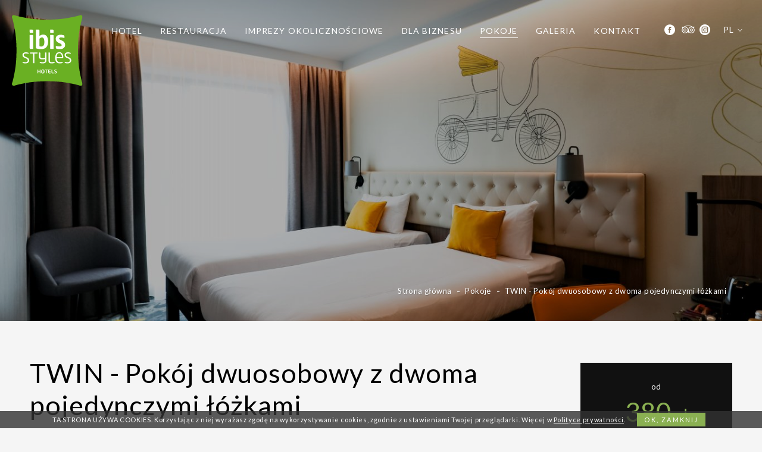

--- FILE ---
content_type: text/html; charset=UTF-8
request_url: https://ibislublin.pl/hotel/pokoje/twin-pokoj-dwuosobowy-z-dwoma-pojedynczymi-lozkami
body_size: 10809
content:
<!DOCTYPE html> <html itemscope itemtype="http://schema.org/WebPage" lang="pl" class=" md-desktop no-js"> <head> <meta charset="UTF-8"> <title>TWIN- Pok&oacute;j dwuosobowy z dwoma pojedynczymi ł&oacute;żkami | Ibis Styles Lublin</title> <meta property="og:title" content="TWIN- Pok&oacute;j dwuosobowy z dwoma pojedynczymi ł&oacute;żkami | Ibis Styles Lublin" /> <meta property="og:image" content="http://u.profitroom.pl/2019-ibislublin-pl/thumb/1200x630/uploads/Legendy_miasta/TWC.jpg" /> <meta property="og:site_name" content="Ibis Lublin" /> <meta property="og:type" content="hotel" /> <meta property="og:url" content="https://ibislublin.pl/hotel/pokoje/twin-pokoj-dwuosobowy-z-dwoma-pojedynczymi-lozkami?" /> <meta name="viewport" content="width=device-width, initial-scale=1"> <meta http-equiv="X-UA-Compatible" content="IE=edge" /> <meta name="format-detection" content="telephone=no" /> <meta name="google" content="notranslate" /> <script>
!function(e,t,n,a,c,l,m,o,d,f,h,i){c[l]&&(d=e.createElement(t),d[n]=c[l],e[a]("head")[0].appendChild(d),e.documentElement.className+=" wf-cached"),function s(){for(d=e[a](t),f="",h=0;h<d.length;h++)i=d[h][n],i.match(m)&&(f+=i);f&&(c[l]="/**/"+f),setTimeout(s,o+=o)}()}(document,"style","innerHTML","getElementsByTagName",localStorage,"tk",/^@font|^\.tk-/,100);
</script> <script>
WebFontConfig = {
// typekit: {
//     id: 'wyv4vxz'
// },
google: {
families: ['Lato:300,400,600,700&display=swap&subset=latin-ext'
]
},
active: function() {
setTimeout(function() {
if (typeof jQuery !== 'undefined') $(window).trigger('resize');
}, 10);
}
};
(function(d) {
var wf = d.createElement('script'), s = d.scripts[0];
wf.src = 'https://ajax.googleapis.com/ajax/libs/webfont/1.6.26/webfont.js';
wf.async = 'false';
s.parentNode.insertBefore(wf, s);
})(document);
</script> <link rel="stylesheet" type="text/css" href="/dist/css/styles.css?a2553799ac19b2adc3ec3ac571a8187c3cdc6ddf" /> <link rel="icon" href="/favicon.ico" type="image/x-icon" /> <!-- SiteSetting for tracking codes Head--> <!-- End SiteSetting for tracking codes Head--> </head> <body id="pl" class="site-body " data-version="a2553799ac19b2adc3ec3ac571a8187c3cdc6ddf" data-env="live"> <!-- SiteSetting for tracking codes Body --> <!-- End SiteSetting for tracking codes Body--> <svg id="svg-sprites-hld"> <defs> <symbol id="svg-profitroom-logo-dark" viewBox="0 0 251.7 60.5"> <path fill="#111a21" d="M25.3,36.4L25.3,36.4c0-6.3-3.4-9.5-10.3-9.5H0l0,33.5h7V32.3l7.6,0c2.7,0,4.1,1.4,4.2,3.9c0,0,0,2.6,0,2.9
c0,2.8-1.4,4.2-4.2,4.2l-4.7,0l0,5.5l5.1,0c6.8,0,10.3-3.2,10.3-9.5C25.3,38.9,25.3,36.4,25.3,36.4z"/> <path fill="#111a21" d="M210.9,60.5l0-17.4c0-4.3-2-6.5-6-6.5h-7.3c-1.2,0-2.2,0.2-3,0.6c-0.8-0.4-1.8-0.6-3-0.6h-13.3l0,23.9h6
l0-15.8c0-2.2,0-3.3,2.9-3.3h2.1c2.3,0.2,2.3,1.3,2.3,3.3l0,15.8h6h0l0-15.8c0-2.1,0-3.2,2.3-3.3h2.1c2.9,0,2.9,1.1,2.9,3.3l0,15.8
H210.9z"/> <path fill="#111a21" d="M37.2,41.4l2.2,0l0-4.8h-5.1c-4,0-6,2.2-6,6.5l0,17.5h6l0-15.8C34.3,42.4,34.3,41.3,37.2,41.4z"/> <path fill="#111a21" d="M119.7,41.4l2.2,0l0-4.8h-5.1c-4,0-6,2.2-6,6.5l0,17.5h6l0-15.8C116.8,42.4,116.9,41.3,119.7,41.4z"/> <path fill="#111a21" d="M76.9,31.7h3.6v-4.8H74c-4,0-6,2.1-6,6.4v27.1l6,0l0-19.1h5.3v-4.8H74V35C74,32.8,74,31.7,76.9,31.7z"/> <path fill="#111a21" d="M104.2,55.7c-2.9,0-2.9-1.1-2.9-3.3v-11l0,0l5.3,0v-4.8h-5.3v-4.8h-6l0,22.3c0,4.3,2,6.4,6,6.4h5.3v-4.8
H104.2z"/> <path fill="#111a21" d="M124.1,48.5c0-8,3.9-12,11.8-12c7.9,	0,11.8,4,11.8,12c0,8-3.9,12-11.8,12C128,60.5,124.1,56.5,124.1,48.5z
M135.9,55.9c3.9,0,5.8-2.5,5.8-7.5c0-4.9-1.9-7.3-5.8-7.3c-3.9,0-5.8,2.4-5.8,7.3C130.1,53.4,132,55.9,135.9,55.9z"/> <path fill="#111a21" d="M150.7,48.5c0-8,3.9-12,11.8-12c7.9,0,11.8,4,11.8,12c0,8-3.9,12-11.8,12C154.6,60.5,150.7,56.5,150.7,48.5z
M162.5,55.9c3.9,0,5.8-2.5,5.8-7.5c0-4.9-1.9-7.3-5.8-7.3c-3.9,0-5.8,2.4-5.8,7.3C156.7,53.4,158.6,55.9,162.5,55.9z"/> <path fill="#111a21" d="M41.4,48.5c0-8,3.9-12,11.8-12c7.9,0,11.8,4,11.8,12c0,8-3.9,12-11.8,12C45.4,60.5,41.5,56.5,41.4,48.5z
M53.3,55.9c3.9,0,5.8-2.5,5.8-7.5c0-4.9-1.9-7.3-5.8-7.3c-3.9,0-5.8,2.4-5.8,7.3C47.5,53.4,49.4,55.9,53.3,55.9z"/> <rect x="84.7" y="36.6" fill="#111a21" width="6.1" height="23.9"/> <rect x="84.7" y="26.9" fill="#111a21" width="6.1" height="4.8"/> <polygon fill="#97daf8" points="234.5,0 234.5,0 217.4,9.8 222.2,12.5 234.5,5.4 246.8,12.5 251.7,9.8 "/> <polygon fill="#00aeef" points="228.9,15.6 230.6,18.6 222.2,23.2 222.2,12.5 217.4,9.8 217.4,28.7 219.7,30 233,22.7 233,22.7
233,22.7 234.8,25.6 240.9,15.7 240.9,15.7 240.9,15.6 "/> <polygon fill="#134a86" points="251.7,9.8 246.8,12.5 246.8,26 234.5,33.1 234.5,38.5 251.7,28.7 251.7,28.7 "/> <polygon fill="#00aeef" points="227.6,29.1 222.6,31.7 234.5,38.5 234.5,33.1 "/> </symbol> <symbol id="svg-profitroom-logo-light" viewBox="0 0 251.7 60.5"> <path fill="#fff" d="M25.3,36.4L25.3,36.4c0-6.3-3.4-9.5-10.3-9.5H0l0,33.5h7V32.3l7.6,0c2.7,0,4.1,1.4,4.2,3.9c0,0,0,2.6,0,2.9
c0,2.8-1.4,4.2-4.2,4.2l-4.7,0l0,5.5l5.1,0c6.8,0,10.3-3.2,10.3-9.5C25.3,38.9,25.3,36.4,25.3,36.4z"/> <path fill="#fff" d="M210.9,60.5l0-17.4c0-4.3-2-6.5-6-6.5h-7.3c-1.2,0-2.2,0.2-3,0.6c-0.8-0.4-1.8-0.6-3-0.6h-13.3l0,23.9h6
l0-15.8c0-2.2,0-3.3,2.9-3.3h2.1c2.3,0.2,2.3,1.3,2.3,3.3l0,15.8h6h0l0-15.8c0-2.1,0-3.2,2.3-3.3h2.1c2.9,0,2.9,1.1,2.9,3.3l0,15.8
H210.9z"/> <path fill="#fff" d="M37.2,41.4l2.2,0l0-4.8h-5.1c-4,0-6,2.2-6,6.5l0,17.5h6l0-15.8C34.3,42.4,34.3,41.3,37.2,41.4z"/> <path fill="#fff" d="M119.7,41.4l2.2,0l0-4.8h-5.1c-4,0-6,2.2-6,6.5l0,17.5h6l0-15.8C116.8,42.4,116.9,41.3,119.7,41.4z"/> <path fill="#fff" d="M76.9,31.7h3.6v-4.8H74c-4,0-6,2.1-6,6.4v27.1l6,0l0-19.1h5.3v-4.8H74V35C74,32.8,74,31.7,76.9,31.7z"/> <path fill="#fff" d="M104.2,55.7c-2.9,0-2.9-1.1-2.9-3.3v-11l0,0l5.3,0v-4.8h-5.3v-4.8h-6l0,22.3c0,4.3,2,6.4,6,6.4h5.3v-4.8
H104.2z"/> <path fill="#fff" d="M124.1,48.5c0-8,3.9-12,11.8-12c7.9, 0,11.8,4,11.8,12c0,8-3.9,12-11.8,12C128,60.5,124.1,56.5,124.1,48.5z
M135.9,55.9c3.9,0,5.8-2.5,5.8-7.5c0-4.9-1.9-7.3-5.8-7.3c-3.9,0-5.8,2.4-5.8,7.3C130.1,53.4,132,55.9,135.9,55.9z"/> <path fill="#fff" d="M150.7,48.5c0-8,3.9-12,11.8-12c7.9,0,11.8,4,11.8,12c0,8-3.9,12-11.8,12C154.6,60.5,150.7,56.5,150.7,48.5z
M162.5,55.9c3.9,0,5.8-2.5,5.8-7.5c0-4.9-1.9-7.3-5.8-7.3c-3.9,0-5.8,2.4-5.8,7.3C156.7,53.4,158.6,55.9,162.5,55.9z"/> <path fill="#fff" d="M41.4,48.5c0-8,3.9-12,11.8-12c7.9,0,11.8,4,11.8,12c0,8-3.9,12-11.8,12C45.4,60.5,41.5,56.5,41.4,48.5z
M53.3,55.9c3.9,0,5.8-2.5,5.8-7.5c0-4.9-1.9-7.3-5.8-7.3c-3.9,0-5.8,2.4-5.8,7.3C47.5,53.4,49.4,55.9,53.3,55.9z"/> <rect x="84.7" y="36.6" fill="#fff" width="6.1" height="23.9"/> <rect x="84.7" y="26.9" fill="#fff" width="6.1" height="4.8"/> <polygon fill="#00aeef" points="234.5,0 234.5,0 217.4,9.8 222.2,12.5 234.5,5.4 246.8,12.5 251.7,9.8 "/> <polygon fill="#00aeef" points="228.9,15.6 230.6,18.6 222.2,23.2 222.2,12.5 217.4,9.8 217.4,28.7 219.7,30 233,22.7 233,22.7
233,22.7 234.8,25.6 240.9,15.7 240.9,15.7 240.9,15.6 "/> <polygon fill="#00aeef" points="251.7,9.8 246.8,12.5 246.8,26 234.5,33.1 234.5,38.5 251.7,28.7 251.7,28.7 "/> <polygon fill="#00aeef" points="227.6,29.1 222.6,31.7 234.5,38.5 234.5,33.1 "/> </symbol> <symbol id="svg-profitroom-logo-dark-mono" viewBox="0 0 251.7 60.5"> <path fill="#222" d="M25.3,36.4L25.3,36.4c0-6.3-3.4-9.5-10.3-9.5H0l0,33.5h7V32.3l7.6,0c2.7,0,4.1,1.4,4.2,3.9c0,0,0,2.6,0,2.9
c0,2.8-1.4,4.2-4.2,4.2l-4.7,0l0,5.5l5.1,0c6.8,0,10.3-3.2,10.3-9.5C25.3,38.9,25.3,36.4,25.3,36.4z"/> <path fill="#222" d="M210.9,60.5l0-17.4c0-4.3-2-6.5-6-6.5h-7.3c-1.2,0-2.2,0.2-3,0.6c-0.8-0.4-1.8-0.6-3-0.6h-13.3l0,23.9h6
l0-15.8c0-2.2,0-3.3,2.9-3.3h2.1c2.3,0.2,2.3,1.3,2.3,3.3l0,15.8h6h0l0-15.8c0-2.1,0-3.2,2.3-3.3h2.1c2.9,0,2.9,1.1,2.9,3.3l0,15.8
H210.9z"/> <path fill="#222" d="M37.2,41.4l2.2,0l0-4.8h-5.1c-4,0-6,2.2-6,6.5l0,17.5h6l0-15.8C34.3,42.4,34.3,41.3,37.2,41.4z"/> <path fill="#222" d="M119.7,41.4l2.2,0l0-4.8h-5.1c-4,0-6,2.2-6,6.5l0,17.5h6l0-15.8C116.8,42.4,116.9,41.3,119.7,41.4z"/> <path fill="#222" d="M76.9,31.7h3.6v-4.8H74c-4,0-6,2.1-6,6.4v27.1l6,0l0-19.1h5.3v-4.8H74V35C74,32.8,74,31.7,76.9,31.7z"/> <path fill="#222" d="M104.2,55.7c-2.9,0-2.9-1.1-2.9-3.3v-11l0,0l5.3,0v-4.8h-5.3v-4.8h-6l0,22.3c0,4.3,2,6.4,6,6.4h5.3v-4.8
H104.2z"/> <path fill="#222" d="M124.1,48.5c0-8,3.9-12,11.8-12c7.9,0,11.8,4,11.8,12c0,8-3.9,12-11.8,12C128,60.5,124.1,56.5,124.1,48.5z
M135.9,55.9c3.9,0,5.8-2.5,5.8-7.5c0-4.9-1.9-7.3-5.8-7.3c-3.9,0-5.8,2.4-5.8,7.3C130.1,53.4,132,55.9,135.9,55.9z"/> <path fill="#222" d="M150.7,48.5c0-8,3.9-12,11.8-12c7.9,0,11.8,4,11.8,12c0,8-3.9,12-11.8,12C154.6,60.5,150.7,56.5,150.7,48.5z
M162.5,55.9c3.9,0,5.8-2.5,5.8-7.5c0-4.9-1.9-7.3-5.8-7.3c-3.9,0-5.8,2.4-5.8,7.3C156.7,53.4,158.6,55.9,162.5,55.9z"/> <path fill="#222" d="M41.4,48.5c0-8,3.9-12,11.8-12c7.9,0,11.8,4,11.8,12c0,8-3.9,12-11.8,12C45.4,60.5,41.5,56.5,41.4,48.5z
M53.3,55.9c3.9,0,5.8-2.5,5.8-7.5c0-4.9-1.9-7.3-5.8-7.3c-3.9,0-5.8,2.4-5.8,7.3C47.5,53.4,49.4,55.9,53.3,55.9z"/> <rect x="84.7" y="36.6" fill="#222" width="6.1" height="23.9"/> <rect x="84.7" y="26.9" fill="#222" width="6.1" height="4.8"/> <polygon fill="#222" points="234.5,0 234.5,0 217.4,9.8 222.2,12.5 234.5,5.4 246.8,12.5 251.7,9.8 "/> <polygon fill="#222" points="228.9,15.6 230.6,18.6 222.2,23.2 222.2,12.5 217.4,9.8 217.4,28.7 219.7,30 233,22.7 233,22.7
233,22.7 234.8,25.6 240.9,15.7 240.9,15.7 240.9,15.6 "/> <polygon fill="#222" points="251.7,9.8 246.8,12.5 246.8,26 234.5,33.1 234.5,38.5 251.7,28.7 251.7,28.7 "/> <polygon fill="#222" points="227.6,29.1 222.6,31.7 234.5,38.5 234.5,33.1 "/> </symbol> <symbol id="svg-profitroom-logo-light-mono" viewBox="0 0 251.7 60.5"> <path fill="#fff" d="M25.3,36.4L25.3,36.4c0-6.3-3.4-9.5-10.3-9.5H0l0,33.5h7V32.3l7.6,0c2.7,0,4.1,1.4,4.2,3.9c0,0,0,2.6,0,2.9
c0,2.8-1.4,4.2-4.2,4.2l-4.7,0l0,5.5l5.1,0c6.8,0,10.3-3.2,10.3-9.5C25.3,38.9,25.3,36.4,25.3,36.4z"/> <path fill="#fff" d="M210.9,60.5l0-17.4c0-4.3-2-6.5-6-6.5h-7.3c-1.2,0-2.2,0.2-3,0.6c-0.8-0.4-1.8-0.6-3-0.6h-13.3l0,23.9h6
l0-15.8c0-2.2,0-3.3,2.9-3.3h2.1c2.3,0.2,2.3,1.3,2.3,3.3l0,15.8h6h0l0-15.8c0-2.1,0-3.2,2.3-3.3h2.1c2.9,0,2.9,1.1,2.9,3.3l0,15.8
H210.9z"/> <path fill="#fff" d="M37.2,41.4l2.2,0l0-4.8h-5.1c-4,0-6,2.2-6,6.5l0,17.5h6l0-15.8C34.3,42.4,34.3,41.3,37.2,41.4z"/> <path fill="#fff" d="M119.7,41.4l2.2,0l0-4.8h-5.1c-4,0-6,2.2-6,6.5l0,17.5h6l0-15.8C116.8,42.4,116.9,41.3,119.7,41.4z"/> <path fill="#fff" d="M76.9,31.7h3.6v-4.8H74c-4,0-6,2.1-6,6.4v27.1l6,0l0-19.1h5.3v-4.8H74V35C74,32.8,74,31.7,76.9,31.7z"/> <path fill="#fff" d="M104.2,55.7c-2.9,0-2.9-1.1-2.9-3.3v-11l0,0l5.3,0v-4.8h-5.3v-4.8h-6l0,22.3c0,4.3,2,6.4,6,6.4h5.3v-4.8
H104.2z"/> <path fill="#fff" d="M124.1,48.5c0-8,3.9-12,11.8-12c7.9,0,11.8,4,11.8,12c0,8-3.9,12-11.8,12C128,60.5,124.1,56.5,124.1,48.5z
M135.9,55.9c3.9,0,5.8-2.5,5.8-7.5c0-4.9-1.9-7.3-5.8-7.3c-3.9,0-5.8,2.4-5.8,7.3C130.1,53.4,132,55.9,135.9,55.9z"/> <path fill="#fff" d="M150.7,48.5c0-8,3.9-12,11.8-12c7.9,0,11.8,4,11.8,12c0,8-3.9,12-11.8,12C154.6,60.5,150.7,56.5,150.7,48.5z
M162.5,55.9c3.9,0,5.8-2.5,5.8-7.5c0-4.9-1.9-7.3-5.8-7.3c-3.9,0-5.8,2.4-5.8,7.3C156.7,53.4,158.6,55.9,162.5,55.9z"/> <path fill="#fff" d="M41.4,48.5c0-8,3.9-12,11.8-12c7.9,0,11.8,4,11.8,12c0,8-3.9,12-11.8,12C45.4,60.5,41.5,56.5,41.4,48.5z
M53.3,55.9c3.9,0,5.8-2.5,5.8-7.5c0-4.9-1.9-7.3-5.8-7.3c-3.9,0-5.8,2.4-5.8,7.3C47.5,53.4,49.4,55.9,53.3,55.9z"/> <rect x="84.7" y="36.6" fill="#fff" width="6.1" height="23.9"/> <rect x="84.7" y="26.9" fill="#fff" width="6.1" height="4.8"/> <polygon fill="#fff" points="234.5,0 234.5,0 217.4,9.8 222.2,12.5 234.5,5.4 246.8,12.5 251.7,9.8 "/> <polygon fill="#fff" points="228.9,15.6 230.6,18.6 222.2,23.2 222.2,12.5 217.4,9.8 217.4,28.7 219.7,30 233,22.7 233,22.7
233,22.7 234.8,25.6 240.9,15.7 240.9,15.7 240.9,15.6 "/> <polygon fill="#fff" points="251.7,9.8 246.8,12.5 246.8,26 234.5,33.1 234.5,38.5 251.7,28.7 251.7,28.7 "/> <polygon fill="#fff" points="227.6,29.1 222.6,31.7 234.5,38.5 234.5,33.1 "/> </symbol> </defs> </svg> <header class="site-top hide-on-mobile js-site-top  "> <a href="/" title="Ibis Lublin, Lublin" class="site-logo"> <img src="/img/logo.svg" alt="Ibis Lublin, Lublin" class="site-logo__img"/> </a> <div class="nav-lang-dropdown"> <span class="nav-lang-current">pl <span class="icon icon-arrow-normal-down"></span></span> <ul class="nav-lang-list"> <li> <a href="/ru/twin-djvuhmestnyj-nomer-s-djvumja-odjnospalnymi-krovatjami-page-238547"> <span>ru</span> </a> </li> <li> <a href="/en/twin-page-238547"> <span>en</span> </a> </li> </ul> </div> <ul class="socials socials--header socials--full"> <li class="socials__item socials__item--full"> <a href="https://www.facebook.com/legendymiasta" title="Facebook" class="socials__link is-facebook socials__link--full" target="_blank" > <span class="icon icon-facebook socials__icon--facebook socials__icon"></span> <span class="u-sr-only">Facebook</span> </a> </li> <li class="socials__item socials__item--full"> <a href="https://pl.tripadvisor.com/Restaurant_Review-g274818-d19431866-Reviews-Legendy_Miasta-Lublin_Lublin_Province_Eastern_Poland.html" title="TripAdvisor" class="socials__link is-tripadvisor socials__link--full" target="_blank" > <span class="icon icon-tripadvisor socials__icon--tripadvisor socials__icon"></span> <span class="u-sr-only">TripAdvisor</span> </a> </li> <li class="socials__item socials__item--full"> <a href="https://www.instagram.com/restauracja_legendy_miasta/?igshid=1eiqrysptkl1v" title="Instagram" class="socials__link is-instagram socials__link--full" target="_blank" > <span class="icon icon-instagram socials__icon--instagram socials__icon"></span> <span class="u-sr-only">Instagram</span> </a> </li> </ul> <ul> <li class="nav-primary__home-icon-hld "> <a class="nav-primary__home-icon " href="/"> <span class="icon icon-home"></span> <span class="u-sr-only">Strona główna</span> </a> </li> </ul> <div class="nav-primary-hld"> <ul class="nav-primary"> <li class="nav-primary__item  is-parent"> <a class="nav-primary__link   " href="/hotel" > <span class="nav-primary__text">Hotel</span> </a> <ul class="nav-primary__subnav " data-nav-id="128665"> <li class="nav-primary-subnav__item  "> <a class="nav-primary-subnav__link  " href="/hotel/o-hotelu " ><span class="nav-primary-subnav__text">O Hotelu</span></a> </li> <li class="nav-primary-subnav__item  "> <a class="nav-primary-subnav__link  " href="https://legendymiasta.pl/ " ><span class="nav-primary-subnav__text">Restauracja Legendy Miasta</span></a> </li> <li class="nav-primary-subnav__item  "> <a class="nav-primary-subnav__link  " href="/pokoje " ><span class="nav-primary-subnav__text">Pokoje</span></a> </li> </ul> </li> <li class="nav-primary__item  "> <a class="nav-primary__link   " href="/restauracja" > <span class="nav-primary__text">Restauracja</span> </a> </li> <li class="nav-primary__item  is-parent"> <a class="nav-primary__link   " href="https://legendymiasta.pl/organizacja-imprez/" > <span class="nav-primary__text">Imprezy okolicznościowe</span> </a> <ul class="nav-primary__subnav " data-nav-id="129327"> <li class="nav-primary-subnav__item  "> <a class="nav-primary-subnav__link  " href="https://legendymiasta.pl/chrzciny-i-komunie-lublin/ " ><span class="nav-primary-subnav__text">Chrzciny, komunie</span></a> </li> <li class="nav-primary-subnav__item  "> <a class="nav-primary-subnav__link  " href="https://legendymiasta.pl/sala-weselna-lublin/ " ><span class="nav-primary-subnav__text">Wesela</span></a> </li> <li class="nav-primary-subnav__item  "> <a class="nav-primary-subnav__link  " href="https://legendymiasta.pl/uroczyste-obiady/ " ><span class="nav-primary-subnav__text">Obiady okolicznościowe</span></a> </li> </ul> </li> <li class="nav-primary__item  is-parent"> <a class="nav-primary__link   " href="/konferencje" > <span class="nav-primary__text">Dla biznesu</span> </a> <ul class="nav-primary__subnav " data-nav-id="129315"> <li class="nav-primary-subnav__item  "> <a class="nav-primary-subnav__link  " href="/konferencje/sale-konferencyjne " ><span class="nav-primary-subnav__text">Sale konferencyjne</span></a> </li> <li class="nav-primary-subnav__item  "> <a class="nav-primary-subnav__link  " href="/konferencje/bankiety-firmowe " ><span class="nav-primary-subnav__text">Bankiety firmowe</span></a> </li> </ul> </li> <li class="nav-primary__item is-active "> <a class="nav-primary__link is-active  " href="/hotel/pokoje" > <span class="nav-primary__text">Pokoje</span> </a> </li> <li class="nav-primary__item  "> <a class="nav-primary__link   " href="/galeria" > <span class="nav-primary__text">Galeria</span> </a> </li> <li class="nav-primary__item  "> <a class="nav-primary__link   " href="/kontakt" > <span class="nav-primary__text">Kontakt</span> </a> </li> </ul> </div> </header> <header class="site-top-mobile flex-on-mobile js-site-top  " > <div class="site-top-mobile__logo-hld"> <a class="site-top-mobile__logo" href="/"> <img src="/img/logo.svg"  alt="Ibis Lublin, Lublin" /> </a> </div> <div class="site-top-mobile__col site-top-mobile__col--left site-top-mobile__signet-hld"> <a class="site-top-mobile__signet" href="/"> <img src="/img/home.svg" alt="Ibis Lublin, Lublin" /> </a> </div> <div class="site-top-mobile__col site-top-mobile__col--center site-top-mobile__booking-btn-hld"> <a href="https://www.accorhotels.com/pl/hotel-A9V0-ibis-styles-lublin-stare-miasto-opening-november-2019/index.shtml" target="_blank" class="site-btn site-top-mobile__booking-btn">rezerwuj</a> </div> <div class="site-top-mobile__col site-top-mobile__col--right site-top-mobile__btn-hld"> <button class="site-top-mobile__btn js-mobile-btn"> <span class="site-top__hamburger"> <span class="site-top__hamburger--1"></span> <span class="site-top__hamburger--2"></span> <span class="site-top__hamburger--3"></span> </span> <span class="text">menu</span> </button> </div> </header> <section id="banners" class="l-section banners banners--medium"> <div class="slider-video"> <div class="slider-video__inner  "> <div
class="slider-video__background slide"> <picture class="cvr-pic" data-element-name="banner-medium"><source media="(max-width: 360px) and (-webkit-min-device-pixel-ratio: 1.3), (max-width: 360px) and (-o-min-device-pixel-ratio: 13/10), (max-width: 360px) and (min-resolution: 120dpi)" srcset="/img/blank.gif" data-srcset="https://u.profitroom.pl/2019-ibislublin-pl/thumb/720x640/uploads/Legendy_miasta/TWC.jpg" data-viewport="360"><source media="(max-width: 360px)" srcset="/img/blank.gif" data-srcset="https://u.profitroom.pl/2019-ibislublin-pl/thumb/360x320/uploads/Legendy_miasta/TWC.jpg" data-viewport="360"><source media="(max-width: 768px)" srcset="/img/blank.gif" data-srcset="https://u.profitroom.pl/2019-ibislublin-pl/thumb/768x615/uploads/Legendy_miasta/TWC.jpg" data-viewport="768"><source media="(max-width: 1024px)" srcset="/img/blank.gif" data-srcset="https://u.profitroom.pl/2019-ibislublin-pl/thumb/1024x575/uploads/Legendy_miasta/TWC.jpg" data-viewport="1024"><source media="(max-width: 1366px)" srcset="/img/blank.gif" data-srcset="https://u.profitroom.pl/2019-ibislublin-pl/thumb/1366x575/uploads/Legendy_miasta/TWC.jpg" data-viewport="1366"><img src="/img/blank.gif" data-src="https://u.profitroom.pl/2019-ibislublin-pl/thumb/1920x810/uploads/Legendy_miasta/TWC.jpg" class="lazy cvr-pic__img" alt="TWIN - Pok&oacute;j dwuosobowy z dwoma pojedynczymi ł&oacute;żkami"></picture> </div> </div> </div> <div class="c-banner-content"> <div class="c-banner-content__inner c-banner-content__inner--bottom"> <div class="c-breadcrumbs c-breadcrumbs--normal"> <ol class="c-breadcrumbs__list c-breadcrumbs__list--normal" itemscope itemtype="http://schema.org/BreadCrumbList"> <li class="c-breadcrumbs__list-item" itemprop="itemListElement" itemscope itemtype="http://schema.org/ListItem"> <a class="c-breadcrumbs__list-item-text c-breadcrumbs__list-item-text--link" href="/" title="Hotel owiany legendą" itemprop="item"> <span itemprop="name">Strona główna</span> </a> <meta itemprop="position" content="1" /> </li> <li class="c-breadcrumbs__list-item" itemprop="itemListElement" itemscope itemtype="http://schema.org/ListItem"> <a class="c-breadcrumbs__list-item-text c-breadcrumbs__list-item-text--link" href="/hotel/pokoje" title="Pokoje" itemprop="item"> <span itemprop="name">Pokoje</span> </a> <meta itemprop="position" content="2" /> </li> <li class="c-breadcrumbs__list-item c-breadcrumbs__list-item--last" itemprop="itemListElement" itemscope itemtype="http://schema.org/ListItem"> <span class="c-breadcrumbs__list-item-text c-breadcrumbs__list-item-text--last" itemprop="name">TWIN - Pokój dwuosobowy z dwoma pojedynczymi łóżkami</span> <meta itemprop="position" content="3" /> </li> </ol> </div> </div> </div> </section> <section class="l-section l-section--details l-section--room-details is-paddington"> <div class="l-wrapper l-wrapper--main-n-sidebar"> <div class="l-sidebar-narrow js-sidebar-hld hide-on-mobile"> <div class="c-scrolling-sidebar c-scrolling-sidebar--follow js-sidebar-follow"> <div class="c-sidebar-box c-sidebar-box--centered c-sidebar-box--filled"> <div class="c-sidebar-price-hld"> <div class="c-sidebar-price"> <span class="from">od</span> <span class="price"> <span class="PriceValue"> <span class="CurrencyValue">380</span> <span class="CurrencySuffix">zł</span> </span> </span> <span class="rate">/noc</span> </div> <a href="https://www.accorhotels.com/pl/hotel-A9V0-ibis-styles-lublin-stare-miasto-opening-november-2019/index.shtml" target="_blank" class="c-sidebar-price__btn site-btn site-btn--block site-btn--big">rezerwuj online</a> </div> </div> </div> </div> <div class="l-main-widther"> <div class="l-section-title-hld l-section-title-hld--details l-section-title-hld--left"> <h1 class="st-h2">TWIN - Pokój dwuosobowy z dwoma pojedynczymi łóżkami</h1> </div> <div class="c-content-hld"> <ul class="details__special-info"> <li class="details__special-info-item details__special-info-item--area"> <span class="icon icon-size"></span> <span class="label">23-25 m<sup>2</sup></span> </li> <li class="details__special-info-item details__special-info-item--occupancy"> <span class="icon icon-persons"></span> <span class="label">maks. 2  osoby</span> </li> </ul> <header class="c-content-header t-content t-content--header"> <p>Nowoczesny design pokoju z dwoma pojedynczymi ł&oacute;żkami, indywidualnie sterowaną klimatyzacją, biurkiem, telefonem, telewizorem LCD, bezpłatnym WiFi, pryszniem, suszarką do włos&oacute;w.</p> </header> <article class="c-content t-content"> <p><span id="docs-internal-guid-3e7ca45f-7fff-09ba-f9bd-c662e4f711ca"></span></p> <p dir="ltr"><strong>TWIN Standard: </strong>pok&oacute;j dwuosobowy z dwoma pojedynczymi ł&oacute;żkami (wymiary: 100x200 cm)</p> <p dir="ltr"><strong>Wyposażenie pokoi:</strong></p> <ul> <li>indywidualnie sterowana klimatyzacja,</li> <li>miejsce do pracy &ndash; biurko,</li> <li>telefon,</li> <li>telewizor LED HD,</li> <li>przenośny stolik,</li> <li>bezpłatne Wi-Fi,</li> <li>suszarka w łazience.</li> </ul> </article> </div> <div class="c-sidebar-box c-sidebar-box--centered c-sidebar-box--filled show-on-mobile"> <div class="c-content-price-box"> <div class="c-sidebar-price"> <span class="from">od</span> <span class="price"> <span class="PriceValue"> <span class="CurrencyValue">380</span> <span class="CurrencySuffix">zł</span> </span> </span> <span class="rate">/noc</span> </div> <a href="https://www.accorhotels.com/pl/hotel-A9V0-ibis-styles-lublin-stare-miasto-opening-november-2019/index.shtml" target="_blank" class="c-sidebar-price__btn site-btn site-btn--block site-btn--big">rezerwuj online</a> </div> </div> </div> </div> </section> <section class="l-section l-section--details-others is-patterned"> <div class="l-wrapper l-wrapper--slider"> <div class="l-section-title-hld"> <h2 class="st-h2">Pozostałe pokoje
<span class="st-subtitle">Doświadcz wspaniałych chwil
</span> </h2> </div> <div class="item-slider item-slider--double js-item-slider" data-booklets-count="2"> <a class="booklet booklet--slider-double" href="/hotel/pokoje-cms/szczegoly-pokoju-cms?RoomID=3275"> <div class="booklet__inner"> <div class="booklet__img"> <picture class="cvr-pic" data-element-name="booklet"><source media="(max-width: 360px) and (-webkit-min-device-pixel-ratio: 1.3), (max-width: 360px) and (-o-min-device-pixel-ratio: 13/10), (max-width: 360px) and (min-resolution: 120dpi)" srcset="/img/blank.gif" data-srcset="https://u.profitroom.pl/2019-ibislublin-pl/thumb/640x400/uploads/Legendy_miasta/DBC.jpg" data-viewport="360"><source media="(max-width: 360px)" srcset="/img/blank.gif" data-srcset="https://u.profitroom.pl/2019-ibislublin-pl/thumb/320x200/uploads/Legendy_miasta/DBC.jpg" data-viewport="360"><source media="(max-width: 768px)" srcset="/img/blank.gif" data-srcset="https://u.profitroom.pl/2019-ibislublin-pl/thumb/768x280/uploads/Legendy_miasta/DBC.jpg" data-viewport="768"><source media="(max-width: 1024px)" srcset="/img/blank.gif" data-srcset="https://u.profitroom.pl/2019-ibislublin-pl/thumb/465x280/uploads/Legendy_miasta/DBC.jpg" data-viewport="1024"><img src="/img/blank.gif" data-src="https://u.profitroom.pl/2019-ibislublin-pl/thumb/480x280/uploads/Legendy_miasta/DBC.jpg" class="lazy cvr-pic__img" alt="DOUBLE - Pok&oacute;j dwuosobowy z jednym dużym ł&oacute;żkiem"></picture> </div> <div class="booklet__bottom"> <div class="booklet__text-hld"> <div class="booklet__text-hld-inner"> <div class="booklet__title-n-price"> <div class="booklet__title-n-price-inner"> <div class="booklet__title-hld  "> <h4 class="booklet__title st-item-title st-item-title--light">DOUBLE - Pokój dwuosobowy z jednym dużym łóżkiem</h4> </div> <div class="booklet__price-hld"> <span class="from">od</span> <span class="price"> <span class="PriceValue"> <span class="CurrencyValue">400</span> <span class="CurrencySuffix">zł</span> </span> </span> <span class="rate">/noc</span> </div> </div> </div> <ul class="booklet__special-info"> <li class="booklet__special-info-item booklet__special-info-item--area"> <span class="icon icon-size"></span> <span class="label">23-25 m<sup>2</sup></span> </li> <li class="booklet__special-info-item booklet__special-info-item--occupancy"> <span class="icon icon-persons"></span> <span class="label">maks. 2 os.</span> </li> </ul> <div class="booklet__btn-hld"> <span class="booklet__btn site-btn">zobacz szczegóły</span> </div> </div> </div> </div> </div> </a> <a class="booklet booklet--slider-double" href="/hotel/pokoje-cms/szczegoly-pokoju-cms?RoomID=3277"> <div class="booklet__inner"> <div class="booklet__img"> <picture class="cvr-pic" data-element-name="booklet"><source media="(max-width: 360px) and (-webkit-min-device-pixel-ratio: 1.3), (max-width: 360px) and (-o-min-device-pixel-ratio: 13/10), (max-width: 360px) and (min-resolution: 120dpi)" srcset="/img/blank.gif" data-srcset="https://u.profitroom.pl/2019-ibislublin-pl/thumb/640x400/uploads/Legendy_miasta/DSC_4791_1.jpg" data-viewport="360"><source media="(max-width: 360px)" srcset="/img/blank.gif" data-srcset="https://u.profitroom.pl/2019-ibislublin-pl/thumb/320x200/uploads/Legendy_miasta/DSC_4791_1.jpg" data-viewport="360"><source media="(max-width: 768px)" srcset="/img/blank.gif" data-srcset="https://u.profitroom.pl/2019-ibislublin-pl/thumb/768x280/uploads/Legendy_miasta/DSC_4791_1.jpg" data-viewport="768"><source media="(max-width: 1024px)" srcset="/img/blank.gif" data-srcset="https://u.profitroom.pl/2019-ibislublin-pl/thumb/465x280/uploads/Legendy_miasta/DSC_4791_1.jpg" data-viewport="1024"><img src="/img/blank.gif" data-src="https://u.profitroom.pl/2019-ibislublin-pl/thumb/480x280/uploads/Legendy_miasta/DSC_4791_1.jpg" class="lazy cvr-pic__img" alt="SINGLE - Pok&oacute;j jednosoobowy"></picture> </div> <div class="booklet__bottom"> <div class="booklet__text-hld"> <div class="booklet__text-hld-inner"> <div class="booklet__title-n-price"> <div class="booklet__title-n-price-inner"> <div class="booklet__title-hld  "> <h4 class="booklet__title st-item-title st-item-title--light">SINGLE - Pokój jednosoobowy</h4> </div> <div class="booklet__price-hld"> <span class="from">od</span> <span class="price"> <span class="PriceValue"> <span class="CurrencyValue">300</span> <span class="CurrencySuffix">zł</span> </span> </span> <span class="rate">/noc</span> </div> </div> </div> <ul class="booklet__special-info"> <li class="booklet__special-info-item booklet__special-info-item--area"> <span class="icon icon-size"></span> <span class="label">20 m<sup>2</sup></span> </li> <li class="booklet__special-info-item booklet__special-info-item--occupancy"> <span class="icon icon-persons"></span> <span class="label">maks. 1 os.</span> </li> </ul> <div class="booklet__btn-hld"> <span class="booklet__btn site-btn">zobacz szczegóły</span> </div> </div> </div> </div> </div> </a> <a class="booklet booklet--slider-double" href="/hotel/pokoje-cms/szczegoly-pokoju-cms?RoomID=3303"> <div class="booklet__inner"> <div class="booklet__img"> <picture class="cvr-pic" data-element-name="booklet"><source media="(max-width: 360px) and (-webkit-min-device-pixel-ratio: 1.3), (max-width: 360px) and (-o-min-device-pixel-ratio: 13/10), (max-width: 360px) and (min-resolution: 120dpi)" srcset="/img/blank.gif" data-srcset="https://u.profitroom.pl/2019-ibislublin-pl/thumb/640x400/uploads/Legendy_miasta/DCC.jpg" data-viewport="360"><source media="(max-width: 360px)" srcset="/img/blank.gif" data-srcset="https://u.profitroom.pl/2019-ibislublin-pl/thumb/320x200/uploads/Legendy_miasta/DCC.jpg" data-viewport="360"><source media="(max-width: 768px)" srcset="/img/blank.gif" data-srcset="https://u.profitroom.pl/2019-ibislublin-pl/thumb/768x280/uploads/Legendy_miasta/DCC.jpg" data-viewport="768"><source media="(max-width: 1024px)" srcset="/img/blank.gif" data-srcset="https://u.profitroom.pl/2019-ibislublin-pl/thumb/465x280/uploads/Legendy_miasta/DCC.jpg" data-viewport="1024"><img src="/img/blank.gif" data-src="https://u.profitroom.pl/2019-ibislublin-pl/thumb/480x280/uploads/Legendy_miasta/DCC.jpg" class="lazy cvr-pic__img" alt="FAMILY - Pok&oacute;j rodzinny dla 4 os&oacute;b"></picture> </div> <div class="booklet__bottom"> <div class="booklet__text-hld"> <div class="booklet__text-hld-inner"> <div class="booklet__title-n-price"> <div class="booklet__title-n-price-inner"> <div class="booklet__title-hld  "> <h4 class="booklet__title st-item-title st-item-title--light">FAMILY - Pokój rodzinny dla 4 osób</h4> </div> <div class="booklet__price-hld"> <span class="from">od</span> <span class="price"> <span class="PriceValue"> <span class="CurrencyValue">420</span> <span class="CurrencySuffix">PLN</span> </span> </span> <span class="rate">/noc</span> </div> </div> </div> <ul class="booklet__special-info"> <li class="booklet__special-info-item booklet__special-info-item--area"> <span class="icon icon-size"></span> <span class="label">30 m<sup>2</sup></span> </li> <li class="booklet__special-info-item booklet__special-info-item--occupancy"> <span class="icon icon-persons"></span> <span class="label">maks. 4 os.</span> </li> </ul> <div class="booklet__btn-hld"> <span class="booklet__btn site-btn">zobacz szczegóły</span> </div> </div> </div> </div> </div> </a> </div> <div class="item-slider__btn-hld btn-hld is-others is-centered"> <a class="site-btn site-btn--alt" href="/hotel/pokoje">zobacz wszystkie</a> </div> </div> </section> <section class="l-section l-section--bottom-contact-info"> <div class="l-wrapper l-wrapper--narrow"> <address class="bottom-contact-info"> <div class="bottom-contact-info__item"> <p> <span class="bottom-contact-info__line">aleja Solidarności 7</span><br/> <span class="bottom-contact-info__line">20-841 Lublin, Polska</span> </p> </div> <div class="bottom-contact-info__item"> <p> <span class="bottom-contact-info__line bottom-contact-info__line--iconed"> <span class="icon icon-phone"></span> <a href="tel:+48814791888">+48 81 479 18 88</a> </span><br/> <span class="bottom-contact-info__line bottom-contact-info__line--iconed"> <span class="icon icon-mail"></span> <a href="mailto:ha9v0@accor.com" title="ha9v0@accor.com">ha9v0@accor.com</a> </span> </p> </div> <div class="bottom-contact-info__item bottom-contact-info__item--big"> <a class="route-btn" target="_blank" href="https://goo.gl/maps/gFZt95KSomHL8Agj9"> <span class="text">Wyznacz trasę</span> <span class="icon icon-road"></span> </a> </div> </address> </div> </section> <footer class="site-footer"> <div class="site-newsletter"> <div class="l-wrapper l-wrapper--narrow"> <div class="site-nl"> <p class="site-nl__title">Newsletter</p> <div class="site-nl__text"> <p>Zapisz się na nasz newsletter i bądź na bieżąco z promocjami i ofertami specjalnymi.</p> </div> <div class="site-nl__form"> <form  action="https://ibislublin.pl/pl/forms/submit/Ezine/ajax" method="POST" id="form-3455-fixed" class="ajax form-horizontal Ezine"><fieldset><legend></legend><input type="hidden" name="csrf_token" value="2t5GxJVgm0BP0rlq1GERApsjQUxXGMXNHYdO58FS"><div class="form-msg"><div class="alert alert-success form-success" style="display: none;"><ul></ul></div> <div class="alert alert-danger form-error" style="display: none;"><ul></ul></div></div><input name="hidden" id="hidden_1" type="hidden" value=""><script>document.getElementById('hidden_1').value='x2026-01-01'.substr(1);</script><div  class="Email form-group required-control"><label  class="col-md-3 control-label" for="Ezine-Email">Wprowadź adres e-mail</label><div class="col-md-6"><input  type="email" name="Email" id="Ezine-Email" value="" required="required" class=" email  form-control required-control" placeholder="Wprowadź adres e-mail" /><p class="help-block"></p></div></div><input  type="hidden" name="IsEzine" id="Ezine-IsEzine" value="1" /><div class="form-group buttons"><button type="submit" class="btn btn-primary">Wyślij</button></div></fieldset></form><script type="text/javascript">
var swal_locale = 'pl';
var swal_messages = {
success: 'Wiadomość wysłana',
error: 'Błąd',
confirm: 'Potwierdź',
cancel: 'Anuluj',
policy_title: 'Potwierdź wysłanie formularza',
additionally_agree: 'Możesz dodatkowo wyrazić zgodę na:',
contact_form_info: 'Poprzez kliknięcie przycisku "Potwierdź" przekazujesz nam swoje dane w celu realizacji zapytania (art. 6 ust. 1 lit. f RODO).',
newsletter_form_info: 'Poprzez kliknięcie przycisku "Potwierdź" wyrażasz zgodę na przetwarzanie Twoich danych osobowych w celu wysyłki ofert oraz informacji o aktualnych wydarzeniach i promocjach na podany adres e-mail.',
phone_accept: 'kontakt w celach marketingowych na podany numer telefonu',
phone_accept_tooltip: 'Wyrażam zgodę na przetwarzanie mojego numeru telefonu w celu otrzymywania wiadomości marketingowych. Zostałem/łam poinformowany/na, iż tak wyrażoną zgodę mogę wycofać w dowolnym momencie, a jej wycofanie jest równie łatwe jak jej wyrażenie.',
policy_admin: 'Administratorem jest:<br />TBV Hotele sp. z o.o., Lublin 20-631, Pana Balcera 6B/U8',
newsletter_accept: 'otrzymywanie ofert oraz informacji o aktualnych wydarzeniach  i promocjach na podany adres e-mail,',
newsletter_accept_tooltip: 'Wyrażam zgodę na przetwarzanie mojego adresu e-mail w celu otrzymywania wiadomości marketingowych. Zostałem/łam poinformowany/na, iż tak wyrażoną zgodę mogę wycofać w dowolnym momencie a jej wycofanie jest równie łatwe jak jej wyrażenie.',
required_fields: 'zaznacz wszystkie wymagane pola',
more: 'więcej',
privacy_policy: 'Polityka prywatności',
privacy_policy_link: 'https://ibislublin.pl/pl/privacy',
}
</script> </div> </div> </div> </div> <div class="site-footer__top u-sr-only"> <address class="footer-address footer-address--inline" itemscope itemtype="http://schema.org/Hotel"> <span class="footer-address__title" itemprop="name">Ibis Hotel Styles Lublin</span> <span class="footer-address__line" itemprop="address" itemscope itemtype="https://schema.org/PostalAddress"> <span itemprop="streetAddress">aleja Solidarności 7</span> <span itemprop="postalCode">20-841</span> <span itemprop="addressLocality">Lublin</span> </span> <a href="tel:+48814791888" class="u-sr-only"> <span class="icon icon-phone"></span> <span itemprop="telephone">+48 81 479 18 88</span> </a> <a href="mailto:ha9v0@accor.com" title="ha9v0@accor.com" class="u-sr-only"> <span class="icon icon-mail"></span> <span itemprop="email">ha9v0@accor.com</span> </a> <div class="site-footer__schema-img"> <meta itemprop="image" content="https://u.profitroom.pl/2019-ibislublin-pl/thumb/1200x630/uploads/Legendy_miasta/DSC4064.jpg" /> </div> </address> </div> <div class="site-footer__bottom"> <div class="l-wrapper l-wrapper--full"> <div class="site-footer__row"> <div class="site-footer__col site-footer__col--left"> <div class="footer-address-alt"> <span>Copyright &copy; Ibis Hotel Styles Lublin</span> </div> </div> <div class="site-footer__col site-footer__col--right"> <ul class="socials socials--footer socials--regular"> <li class="socials__item socials__item--regular"> <a href="https://www.facebook.com/legendymiasta" title="Facebook" class="socials__link is-facebook socials__link--regular" target="_blank" > <span class="icon icon-facebook socials__icon--facebook socials__icon"></span> <span class="u-sr-only">Facebook</span> </a> </li> <li class="socials__item socials__item--regular"> <a href="https://pl.tripadvisor.com/Restaurant_Review-g274818-d19431866-Reviews-Legendy_Miasta-Lublin_Lublin_Province_Eastern_Poland.html" title="TripAdvisor" class="socials__link is-tripadvisor socials__link--regular" target="_blank" > <span class="icon icon-tripadvisor socials__icon--tripadvisor socials__icon"></span> <span class="u-sr-only">TripAdvisor</span> </a> </li> <li class="socials__item socials__item--regular"> <a href="https://www.instagram.com/restauracja_legendy_miasta/?igshid=1eiqrysptkl1v" title="Instagram" class="socials__link is-instagram socials__link--regular" target="_blank" > <span class="icon icon-instagram socials__icon--instagram socials__icon"></span> <span class="u-sr-only">Instagram</span> </a> </li> </ul> <div class="created-hld"> <span class="created-hld__text">Created by:</span> <a class="created-hld__link" href="//profitroom.pl" target="_blank"> <span>PROFITROOM</span> <svg class="profitroom-logo-mono"> <use xlink:href="#svg-profitroom-logo-light-mono"></use> </svg> <svg class="profitroom-logo"> <use xlink:href="#svg-profitroom-logo-light"></use> </svg> </a> </div> </div> </div> </div> </div> <!-- SiteSetting for tracking codes Footer --> <!-- End SiteSetting for tracking codes Footer --> </footer> <div class="mobile-nav js-mobile-nav"> <div class="mobile-nav__bg"> <picture class="cvr-pic" data-element-name="mobile-nav"><img src="/img/blank.gif" data-src="https://u.profitroom.pl/2019-ibislublin-pl/thumb/768x1000/uploads/20190711_Recepcja_wer2.jpg" class="lazy cvr-pic__img" alt="mobile nav bg"></picture> </div> <div class="mobile-nav__inner"> <ul class="mobile-nav__ul"> <li class="mobile-nav__li "> <a href="/" class="mobile-nav__link" title="Strona gł&oacute;wna"> <span class="text">Strona główna</span> </a> </li> <li class="mobile-nav__li  "> <span
class="mobile-nav__link  js-show-mobile-subnav"
title="Hotel"                 > <span class="text">Hotel</span> <span class="icon icon-arrow-bold-down"></span> </span> <ul> <li> <a class=" " href="/hotel/o-hotelu" title="O Hotelu" > <span class="text">O Hotelu</span> </a> </li> <li> <a class=" " href="https://legendymiasta.pl/" title="Restauracja Legendy Miasta" > <span class="text">Restauracja Legendy Miasta</span> </a> </li> <li> <a class=" " href="/pokoje" title="Pokoje" > <span class="text">Pokoje</span> </a> </li> </ul> </li> <li class="mobile-nav__li  no-subnav"> <a
href="/restauracja"
class="mobile-nav__link "
title="Restauracja"                 > <span class="text">Restauracja</span> </a> </li> <li class="mobile-nav__li  "> <span
class="mobile-nav__link  js-show-mobile-subnav"
title="Imprezy okolicznościowe"                 > <span class="text">Imprezy okolicznościowe</span> <span class="icon icon-arrow-bold-down"></span> </span> <ul> <li> <a class=" " href="https://legendymiasta.pl/chrzciny-i-komunie-lublin/" title="Chrzciny, komunie" > <span class="text">Chrzciny, komunie</span> </a> </li> <li> <a class=" " href="https://legendymiasta.pl/sala-weselna-lublin/" title="Wesela" > <span class="text">Wesela</span> </a> </li> <li> <a class=" " href="https://legendymiasta.pl/uroczyste-obiady/" title="Obiady okolicznościowe" > <span class="text">Obiady okolicznościowe</span> </a> </li> </ul> </li> <li class="mobile-nav__li  "> <span
class="mobile-nav__link  js-show-mobile-subnav"
title="Dla biznesu"                 > <span class="text">Dla biznesu</span> <span class="icon icon-arrow-bold-down"></span> </span> <ul> <li> <a class=" " href="/konferencje/sale-konferencyjne" title="Sale konferencyjne" > <span class="text">Sale konferencyjne</span> </a> </li> <li> <a class=" " href="/konferencje/bankiety-firmowe" title="Bankiety firmowe" > <span class="text">Bankiety firmowe</span> </a> </li> </ul> </li> <li class="mobile-nav__li is-active no-subnav"> <a
href="/hotel/pokoje"
class="mobile-nav__link "
title="Pokoje"                 > <span class="text">Pokoje</span> </a> </li> <li class="mobile-nav__li  no-subnav"> <a
href="/galeria"
class="mobile-nav__link "
title="Galeria"                 > <span class="text">Galeria</span> </a> </li> <li class="mobile-nav__li  no-subnav"> <a
href="/kontakt"
class="mobile-nav__link "
title="Kontakt"                 > <span class="text">Kontakt</span> </a> </li> </ul> <ul class="socials socials--mobile socials--regular"> <li class="socials__item socials__item--regular"> <a href="https://www.facebook.com/legendymiasta" title="Facebook" class="socials__link is-facebook socials__link--regular" target="_blank" > <span class="icon icon-facebook socials__icon--facebook socials__icon"></span> <span class="u-sr-only">Facebook</span> </a> </li> <li class="socials__item socials__item--regular"> <a href="https://pl.tripadvisor.com/Restaurant_Review-g274818-d19431866-Reviews-Legendy_Miasta-Lublin_Lublin_Province_Eastern_Poland.html" title="TripAdvisor" class="socials__link is-tripadvisor socials__link--regular" target="_blank" > <span class="icon icon-tripadvisor socials__icon--tripadvisor socials__icon"></span> <span class="u-sr-only">TripAdvisor</span> </a> </li> <li class="socials__item socials__item--regular"> <a href="https://www.instagram.com/restauracja_legendy_miasta/?igshid=1eiqrysptkl1v" title="Instagram" class="socials__link is-instagram socials__link--regular" target="_blank" > <span class="icon icon-instagram socials__icon--instagram socials__icon"></span> <span class="u-sr-only">Instagram</span> </a> </li> </ul> </div> <div class="mobile-nav__bottom"> <ul class="mobile-nav__lang"> <li> <span>pl</span> </li> <li> <a href="/ru/twin-djvuhmestnyj-nomer-s-djvumja-odjnospalnymi-krovatjami-page-238547"> <span>ru</span> </a> </li> <li> <a href="/en/twin-page-238547"> <span>en</span> </a> </li> </ul> </div> </div> <div class="site-modal" id="site-modal"> <div class="site-modal__bg js-modal-hide"></div> <div class="site-modal__box site-modal__box--ezine js-modal" data-modal-name="ezine"> <button class="site-modal__close js-modal-hide"> <span class="icon icon-close"></span> <span class="u-sr-only">zamknij</span> </button> <span class="site-modal__title">Newsletter</span> <div class="site-modal__form-text"> <p>Zapisz się na nasz newsletter i bądź na bieżąco z promocjami i ofertami specjalnymi.</p> </div> <div class="site-modal__form-hld"> <form  action="https://ibislublin.pl/pl/forms/submit/Ezine/ajax" method="POST" id="form-3455-fixed" class="ajax form-horizontal Ezine"><fieldset><legend></legend><input type="hidden" name="csrf_token" value="2t5GxJVgm0BP0rlq1GERApsjQUxXGMXNHYdO58FS"><div class="form-msg"><div class="alert alert-success form-success" style="display: none;"><ul></ul></div> <div class="alert alert-danger form-error" style="display: none;"><ul></ul></div></div><input name="hidden" id="hidden_2" type="hidden" value=""><script>document.getElementById('hidden_2').value='x2026-01-01'.substr(1);</script><div  class="Email form-group required-control"><label  class="col-md-3 control-label" for="Ezine-Email">Wprowadź adres e-mail</label><div class="col-md-6"><input  type="email" name="Email" id="Ezine-Email" value="" required="required" class=" email  form-control required-control" placeholder="Wprowadź adres e-mail" /><p class="help-block"></p></div></div><input  type="hidden" name="IsEzine" id="Ezine-IsEzine" value="1" /><div class="form-group buttons"><button type="submit" class="btn btn-primary">Wyślij</button></div></fieldset></form><script type="text/javascript">
var swal_locale = 'pl';
var swal_messages = {
success: 'Wiadomość wysłana',
error: 'Błąd',
confirm: 'Potwierdź',
cancel: 'Anuluj',
policy_title: 'Potwierdź wysłanie formularza',
additionally_agree: 'Możesz dodatkowo wyrazić zgodę na:',
contact_form_info: 'Poprzez kliknięcie przycisku "Potwierdź" przekazujesz nam swoje dane w celu realizacji zapytania (art. 6 ust. 1 lit. f RODO).',
newsletter_form_info: 'Poprzez kliknięcie przycisku "Potwierdź" wyrażasz zgodę na przetwarzanie Twoich danych osobowych w celu wysyłki ofert oraz informacji o aktualnych wydarzeniach i promocjach na podany adres e-mail.',
phone_accept: 'kontakt w celach marketingowych na podany numer telefonu',
phone_accept_tooltip: 'Wyrażam zgodę na przetwarzanie mojego numeru telefonu w celu otrzymywania wiadomości marketingowych. Zostałem/łam poinformowany/na, iż tak wyrażoną zgodę mogę wycofać w dowolnym momencie, a jej wycofanie jest równie łatwe jak jej wyrażenie.',
policy_admin: 'Administratorem jest:<br />TBV Hotele sp. z o.o., Lublin 20-631, Pana Balcera 6B/U8',
newsletter_accept: 'otrzymywanie ofert oraz informacji o aktualnych wydarzeniach  i promocjach na podany adres e-mail,',
newsletter_accept_tooltip: 'Wyrażam zgodę na przetwarzanie mojego adresu e-mail w celu otrzymywania wiadomości marketingowych. Zostałem/łam poinformowany/na, iż tak wyrażoną zgodę mogę wycofać w dowolnym momencie a jej wycofanie jest równie łatwe jak jej wyrażenie.',
required_fields: 'zaznacz wszystkie wymagane pola',
more: 'więcej',
privacy_policy: 'Polityka prywatności',
privacy_policy_link: 'https://ibislublin.pl/pl/privacy',
}
</script> </div> </div> </div> <script>
var locale = 'pl';
var locale_messages = {
'sweet_success': "Sukces",
'sweet_error': "Błąd",
'error': "Wystąpił błąd w trakcie przetwarzania formularza.",
'error_timeout': "Przekroczono limit czasu przetwarzania."
};
var mapRes = {
route_placeholder: 'np. Poznań',
route_find: 'cms.route_find',
route_error: 'Nie znaleziono trasy.',
popup_origin: 'cms.popup_origin',
popup_destination: 'cms.popup_destination',
popup_time: 'cms.popup_time',
popup_distance: 'cms.popup_distance',
popup_toggleDirections: 'cms.popup_toggle_directions',
popup_google: 'cms.popup_google'
};
</script> <script src="/dist/js/app.js?a2553799ac19b2adc3ec3ac571a8187c3cdc6ddf"></script> <script async src="https://ibislublin.pl/pl/assets/get/forms.min.js"></script> <script defer type="text/javascript" id="ubs" src="//open.upperbooking.com/js/Booking.min.js?locale=pl&amp;v=98680707315e99ccd3908270e0f913d9" ></script> <script>
$(function() {
setTimeout(function() {
head.load(
"/bower_components/langstart/dist/lang-start2.css",
"/bower_components/langstart/dist/lang-start2.js",
function() {
Lang.init({
siteLang: 'pl',
baseLang: 'en',
langs: [{"key":"ru","url":"http:\/\/ibislublin.pl\/ru","name":"Russian"},{"key":"en","url":"http:\/\/ibislublin.pl\/en","name":"English"},{"key":"pl","url":"http:\/\/ibislublin.pl","name":"Polish"}]                      });
}
);
}, 4500);
});
</script> <!-- translation --> <div id="cookieWarning" style="z-index:9999;position:fixed;bottom:0px;right:0px;width:200px;background-color:#222;color:#EEE;font-size:10px;line-height:12px;text-shadow:none;"> <div class="cookieContent" style="padding:15px"> <strong>Ta strona używa COOKIES.</strong> <p>Korzystając z niej wyrażasz zgodę na wykorzystywanie cookies, zgodnie z ustawieniami Twojej przeglądarki. Więcej w <a class="cookiePrivacy" href="https://ibislublin.pl/pl/privacy" target="_blank" style="text-decoration: underline; color:inherit;">Polityce prywatności</a>.</p> <span class="cookieButton" style="float:right;padding:2px;margin:5px;border:1px solid gray"><a href="#" style="color:#FFF;text-decoration:none;" onclick="_acceptCookiesPolicy();return false;">OK, zamknij</a></span> </div> </div> <script type="text/javascript">
if(typeof String.prototype.trim !== 'function') {
String.prototype.trim = function() {
return this.replace(/^\s+|\s+$/g, ''); 
}
}
function getCookie(cname) {
var name = cname + "=";
var ca = document.cookie.split(';');
for(var i=0; i<ca.length; i++) {
var c = ca[i].trim();
if (c.indexOf(name) == 0) return c.substring(name.length,c.length);
}
return "";
} 
function _checkCookiesPolicy() {
if (getCookie("CookiesPolicyAccepted") != "")  {
var cookieDiv = document.getElementById('cookieWarning');
if (cookieDiv) {
cookieDiv.style.display='none';
}
}
}
function _acceptCookiesPolicy() {
var exdate=new Date();
exdate.setDate(exdate.getDate() + 365);
document.cookie='CookiesPolicyAccepted=1; expires='+exdate.toUTCString();
document.getElementById('cookieWarning').style.display='none';
}
</script> <script type="text/javascript">
_checkCookiesPolicy()
</script> </body> </html>

<!-- built on 2026-01-06 11:15:50 -->

--- FILE ---
content_type: text/css
request_url: https://ibislublin.pl/dist/css/styles.css?a2553799ac19b2adc3ec3ac571a8187c3cdc6ddf
body_size: 63711
content:
@charset "UTF-8";/*! fancyBox v2.1.5 fancyapps.com | fancyapps.com/fancybox/#license */.fancybox-image,.fancybox-inner,.fancybox-nav,.fancybox-nav span,.fancybox-outer,.fancybox-skin,.fancybox-tmp,.fancybox-wrap,.fancybox-wrap iframe,.fancybox-wrap object{padding:0;margin:0;border:0;outline:0;vertical-align:top}.fancybox-wrap{position:absolute;top:0;left:0;z-index:8020}.fancybox-skin{position:relative;background:#f9f9f9;color:#444;text-shadow:none;-webkit-border-radius:4px;-moz-border-radius:4px;border-radius:4px}.fancybox-opened{z-index:8030}.fancybox-opened .fancybox-skin{-webkit-box-shadow:0 10px 25px rgba(0,0,0,.5);-moz-box-shadow:0 10px 25px rgba(0,0,0,.5);box-shadow:0 10px 25px rgba(0,0,0,.5)}.fancybox-inner,.fancybox-outer{position:relative}.fancybox-inner{overflow:hidden}.fancybox-type-iframe .fancybox-inner{-webkit-overflow-scrolling:touch}.fancybox-error{color:#444;font:14px/20px "Helvetica Neue",Helvetica,Arial,sans-serif;margin:0;padding:15px;white-space:nowrap}.fancybox-iframe,.fancybox-image{display:block;width:100%;height:100%}.fancybox-image{max-width:100%;max-height:100%}#fancybox-loading,.fancybox-close,.fancybox-next span,.fancybox-prev span{background-image:url(../../bower_components/fancybox/source/fancybox_sprite.png)}#fancybox-loading{position:fixed;top:50%;left:50%;margin-top:-22px;margin-left:-22px;background-position:0 -108px;opacity:.8;cursor:pointer;z-index:8060}#fancybox-loading div{width:44px;height:44px;background:url(../../bower_components/fancybox/source/fancybox_loading.gif) center center no-repeat}.fancybox-close{position:absolute;top:-18px;right:-18px;width:36px;height:36px;cursor:pointer;z-index:8040}.fancybox-nav{position:absolute;top:0;width:40%;height:100%;cursor:pointer;text-decoration:none;background:transparent url(../../bower_components/fancybox/source/blank.gif);-webkit-tap-highlight-color:transparent;z-index:8040}.fancybox-prev{left:0}.fancybox-next{right:0}.fancybox-nav span{position:absolute;top:50%;width:36px;height:34px;margin-top:-18px;cursor:pointer;z-index:8040;visibility:hidden}.fancybox-prev span{left:10px;background-position:0 -36px}.fancybox-next span{right:10px;background-position:0 -72px}.fancybox-nav:hover span{visibility:visible}.fancybox-tmp{position:absolute;top:-99999px;left:-99999px;visibility:hidden;max-width:99999px;max-height:99999px;overflow:visible!important}.fancybox-lock{overflow:hidden!important;width:auto}.fancybox-lock body{overflow:hidden!important}.fancybox-lock-test{overflow-y:hidden!important}.fancybox-overlay{position:absolute;top:0;left:0;overflow:hidden;display:none;z-index:8010;background:url(../../bower_components/fancybox/source/fancybox_overlay.png)}.fancybox-overlay-fixed{position:fixed;bottom:0;right:0}.fancybox-lock .fancybox-overlay{overflow:auto;overflow-y:scroll}.fancybox-title{visibility:hidden;font:400 13px/20px "Helvetica Neue",Helvetica,Arial,sans-serif;position:relative;text-shadow:none;z-index:8050}.fancybox-opened .fancybox-title{visibility:visible}.fancybox-title-float-wrap{position:absolute;bottom:0;right:50%;margin-bottom:-35px;z-index:8050;text-align:center}.fancybox-title-float-wrap .child{display:inline-block;margin-right:-100%;padding:2px 20px;background:0 0;background:rgba(0,0,0,.8);-webkit-border-radius:15px;-moz-border-radius:15px;border-radius:15px;text-shadow:0 1px 2px #222;color:#FFF;font-weight:700;line-height:24px;white-space:nowrap}.fancybox-title-outside-wrap{position:relative;margin-top:10px;color:#fff}.fancybox-title-inside-wrap{padding-top:10px}.fancybox-title-over-wrap{position:absolute;bottom:0;left:0;color:#fff;padding:10px;background:#000;background:rgba(0,0,0,.8)}@media only screen and (-webkit-min-device-pixel-ratio:1.5),only screen and (min--moz-device-pixel-ratio:1.5),only screen and (min-device-pixel-ratio:1.5){#fancybox-loading,.fancybox-close,.fancybox-next span,.fancybox-prev span{background-image:url(../../bower_components/fancybox/source/fancybox_sprite@2x.png);background-size:44px 152px}#fancybox-loading div{background-image:url(../../bower_components/fancybox/source/fancybox_loading@2x.gif);background-size:24px 24px}}#fancybox-thumbs{position:fixed;left:0;width:100%;overflow:hidden;z-index:8050}#fancybox-thumbs.bottom{bottom:2px}#fancybox-thumbs.top{top:2px}#fancybox-thumbs ul{position:relative;list-style:none;margin:0;padding:0}#fancybox-thumbs ul li{float:left;padding:1px;opacity:.5}#fancybox-thumbs ul li.active{opacity:.75;padding:0;border:1px solid #fff}#fancybox-thumbs ul li:hover{opacity:1}#fancybox-thumbs ul li a{display:block;position:relative;overflow:hidden;border:1px solid #222;background:#111;outline:0}#fancybox-thumbs ul li img{display:block;position:relative;border:0;padding:0;max-width:none}body.stop-scrolling{height:100%;overflow:hidden}.sweet-overlay{background-color:#000;-ms-filter:"progid:DXImageTransform.Microsoft.Alpha(Opacity=40)";background-color:rgba(0,0,0,.4);position:fixed;left:0;right:0;top:0;bottom:0;display:none;z-index:10000}.sweet-alert{background-color:#fff;font-family:'Open Sans','Helvetica Neue',Helvetica,Arial,sans-serif;width:478px;padding:17px;border-radius:5px;text-align:center;position:fixed;left:50%;top:50%;margin-left:-256px;margin-top:-200px;overflow:hidden;display:none;z-index:99999}@media all and (max-width:540px){.sweet-alert{width:auto;margin-left:0;margin-right:0;left:15px;right:15px}}.sweet-alert h2{color:#575757;font-size:30px;text-align:center;font-weight:600;text-transform:none;position:relative;margin:25px 0;padding:0;line-height:40px;display:block}.sweet-alert p{color:#797979;font-size:16px;text-align:center;font-weight:300;position:relative;text-align:inherit;float:none;margin:0;padding:0;line-height:normal}.sweet-alert fieldset{border:none;position:relative}.sweet-alert .sa-error-container{background-color:#f1f1f1;margin-left:-17px;margin-right:-17px;overflow:hidden;padding:0 10px;max-height:0;webkit-transition:padding .15s,max-height .15s;transition:padding .15s,max-height .15s}.sweet-alert .sa-error-container.show{padding:10px 0;max-height:100px;webkit-transition:padding .2s,max-height .2s;transition:padding .25s,max-height .25s}.sweet-alert .sa-error-container .icon{display:inline-block;width:24px;height:24px;border-radius:50%;background-color:#ea7d7d;color:#fff;line-height:24px;text-align:center;margin-right:3px}.sweet-alert .sa-error-container p{display:inline-block}.sweet-alert .sa-input-error{position:absolute;top:29px;right:26px;width:20px;height:20px;opacity:0;-webkit-transform:scale(.5);transform:scale(.5);-webkit-transform-origin:50% 50%;transform-origin:50% 50%;-webkit-transition:all .1s;transition:all .1s}.sweet-alert .sa-input-error::after,.sweet-alert .sa-input-error::before{content:"";width:20px;height:6px;background-color:#f06e57;border-radius:3px;position:absolute;top:50%;margin-top:-4px;left:50%;margin-left:-9px}.sweet-alert .sa-input-error::before{-webkit-transform:rotate(-45deg);transform:rotate(-45deg)}.sweet-alert .sa-input-error::after{-webkit-transform:rotate(45deg);transform:rotate(45deg)}.sweet-alert .sa-input-error.show{opacity:1;-webkit-transform:scale(1);transform:scale(1)}.sweet-alert input{width:100%;box-sizing:border-box;border-radius:3px;border:1px solid #d7d7d7;height:43px;margin-top:10px;margin-bottom:17px;font-size:18px;box-shadow:inset 0 1px 1px rgba(0,0,0,.06);padding:0 12px;display:none;-webkit-transition:all .3s;transition:all .3s}.sweet-alert input:focus{outline:0;box-shadow:0 0 3px #c4e6f5;border:1px solid #b4dbed}.sweet-alert input:focus::-moz-placeholder{transition:opacity .3s 30ms ease;opacity:.5}.sweet-alert input:focus:-ms-input-placeholder{transition:opacity .3s 30ms ease;opacity:.5}.sweet-alert input:focus::-webkit-input-placeholder{transition:opacity .3s 30ms ease;opacity:.5}.sweet-alert input::-moz-placeholder{color:#bdbdbd}.sweet-alert input:-ms-input-placeholder{color:#bdbdbd}.sweet-alert input::-webkit-input-placeholder{color:#bdbdbd}.sweet-alert.show-input input{display:block}.sweet-alert .sa-confirm-button-container{display:inline-block;position:relative}.sweet-alert .la-ball-fall{position:absolute;left:50%;top:50%;margin-left:-27px;margin-top:4px;opacity:0;visibility:hidden}.sweet-alert button{background-color:#8CD4F5;color:#fff;border:none;box-shadow:none;font-size:17px;font-weight:500;-webkit-border-radius:4px;border-radius:5px;padding:10px 32px;margin:26px 5px 0 5px;cursor:pointer}.sweet-alert button:focus{outline:0;box-shadow:0 0 2px rgba(128,179,235,.5),inset 0 0 0 1px rgba(0,0,0,.05)}.sweet-alert button:hover{background-color:#7ecff4}.sweet-alert button:active{background-color:#5dc2f1}.sweet-alert button.cancel{background-color:#C1C1C1}.sweet-alert button.cancel:hover{background-color:#b9b9b9}.sweet-alert button.cancel:active{background-color:#a8a8a8}.sweet-alert button.cancel:focus{box-shadow:rgba(197,205,211,.8) 0 0 2px,rgba(0,0,0,.0470588) 0 0 0 1px inset!important}.sweet-alert button[disabled]{opacity:.6;cursor:default}.sweet-alert button.confirm[disabled]{color:transparent}.sweet-alert button.confirm[disabled]~.la-ball-fall{opacity:1;visibility:visible;transition-delay:0s}.sweet-alert button::-moz-focus-inner{border:0}.sweet-alert[data-has-cancel-button=false] button{box-shadow:none!important}.sweet-alert[data-has-confirm-button=false][data-has-cancel-button=false]{padding-bottom:40px}.sweet-alert .sa-icon{width:80px;height:80px;border:4px solid gray;-webkit-border-radius:40px;border-radius:40px;border-radius:50%;margin:20px auto;padding:0;position:relative;box-sizing:content-box}.sweet-alert .sa-icon.sa-error{border-color:#F27474}.sweet-alert .sa-icon.sa-error .sa-x-mark{position:relative;display:block}.sweet-alert .sa-icon.sa-error .sa-line{position:absolute;height:5px;width:47px;background-color:#F27474;display:block;top:37px;border-radius:2px}.sweet-alert .sa-icon.sa-error .sa-line.sa-left{-webkit-transform:rotate(45deg);transform:rotate(45deg);left:17px}.sweet-alert .sa-icon.sa-error .sa-line.sa-right{-webkit-transform:rotate(-45deg);transform:rotate(-45deg);right:16px}.sweet-alert .sa-icon.sa-warning{border-color:#F8BB86}.sweet-alert .sa-icon.sa-warning .sa-body{position:absolute;width:5px;height:47px;left:50%;top:10px;-webkit-border-radius:2px;border-radius:2px;margin-left:-2px;background-color:#F8BB86}.sweet-alert .sa-icon.sa-warning .sa-dot{position:absolute;width:7px;height:7px;-webkit-border-radius:50%;border-radius:50%;margin-left:-3px;left:50%;bottom:10px;background-color:#F8BB86}.sweet-alert .sa-icon.sa-info{border-color:#C9DAE1}.sweet-alert .sa-icon.sa-info::before{content:"";position:absolute;width:5px;height:29px;left:50%;bottom:17px;border-radius:2px;margin-left:-2px;background-color:#C9DAE1}.sweet-alert .sa-icon.sa-info::after{content:"";position:absolute;width:7px;height:7px;border-radius:50%;margin-left:-3px;top:19px;background-color:#C9DAE1}.sweet-alert .sa-icon.sa-success{border-color:#A5DC86}.sweet-alert .sa-icon.sa-success::after,.sweet-alert .sa-icon.sa-success::before{content:'';-webkit-border-radius:40px;border-radius:40px;border-radius:50%;position:absolute;width:60px;height:120px;background:#fff;-webkit-transform:rotate(45deg);transform:rotate(45deg)}.sweet-alert .sa-icon.sa-success::before{-webkit-border-radius:120px 0 0 120px;border-radius:120px 0 0 120px;top:-7px;left:-33px;-webkit-transform:rotate(-45deg);transform:rotate(-45deg);-webkit-transform-origin:60px 60px;transform-origin:60px 60px}.sweet-alert .sa-icon.sa-success::after{-webkit-border-radius:0 120px 120px 0;border-radius:0 120px 120px 0;top:-11px;left:30px;-webkit-transform:rotate(-45deg);transform:rotate(-45deg);-webkit-transform-origin:0 60px;transform-origin:0 60px}.sweet-alert .sa-icon.sa-success .sa-placeholder{width:80px;height:80px;border:4px solid rgba(165,220,134,.2);-webkit-border-radius:40px;border-radius:40px;border-radius:50%;box-sizing:content-box;position:absolute;left:-4px;top:-4px;z-index:2}.sweet-alert .sa-icon.sa-success .sa-fix{width:5px;height:90px;background-color:#fff;position:absolute;left:28px;top:8px;z-index:1;-webkit-transform:rotate(-45deg);transform:rotate(-45deg)}.sweet-alert .sa-icon.sa-success .sa-line{height:5px;background-color:#A5DC86;display:block;border-radius:2px;position:absolute;z-index:2}.sweet-alert .sa-icon.sa-success .sa-line.sa-tip{width:25px;left:14px;top:46px;-webkit-transform:rotate(45deg);transform:rotate(45deg)}.sweet-alert .sa-icon.sa-success .sa-line.sa-long{width:47px;right:8px;top:38px;-webkit-transform:rotate(-45deg);transform:rotate(-45deg)}.sweet-alert .sa-icon.sa-custom{background-size:contain;border-radius:0;border:none;background-position:center center;background-repeat:no-repeat}@-webkit-keyframes showSweetAlert{0%{transform:scale(.7);-webkit-transform:scale(.7)}45%{transform:scale(1.05);-webkit-transform:scale(1.05)}80%{transform:scale(.95);-webkit-transform:scale(.95)}100%{transform:scale(1);-webkit-transform:scale(1)}}@keyframes showSweetAlert{0%{transform:scale(.7);-webkit-transform:scale(.7)}45%{transform:scale(1.05);-webkit-transform:scale(1.05)}80%{transform:scale(.95);-webkit-transform:scale(.95)}100%{transform:scale(1);-webkit-transform:scale(1)}}@-webkit-keyframes hideSweetAlert{0%{transform:scale(1);-webkit-transform:scale(1)}100%{transform:scale(.5);-webkit-transform:scale(.5)}}@keyframes hideSweetAlert{0%{transform:scale(1);-webkit-transform:scale(1)}100%{transform:scale(.5);-webkit-transform:scale(.5)}}@-webkit-keyframes slideFromTop{0%{top:0}100%{top:50%}}@keyframes slideFromTop{0%{top:0}100%{top:50%}}@-webkit-keyframes slideToTop{0%{top:50%}100%{top:0}}@keyframes slideToTop{0%{top:50%}100%{top:0}}@-webkit-keyframes slideFromBottom{0%{top:70%}100%{top:50%}}@keyframes slideFromBottom{0%{top:70%}100%{top:50%}}@-webkit-keyframes slideToBottom{0%{top:50%}100%{top:70%}}@keyframes slideToBottom{0%{top:50%}100%{top:70%}}.showSweetAlert[data-animation=pop]{-webkit-animation:showSweetAlert .3s;animation:showSweetAlert .3s}.showSweetAlert[data-animation=none]{-webkit-animation:none;animation:none}.showSweetAlert[data-animation=slide-from-top]{-webkit-animation:slideFromTop .3s;animation:slideFromTop .3s}.showSweetAlert[data-animation=slide-from-bottom]{-webkit-animation:slideFromBottom .3s;animation:slideFromBottom .3s}.hideSweetAlert[data-animation=pop]{-webkit-animation:hideSweetAlert .2s;animation:hideSweetAlert .2s}.hideSweetAlert[data-animation=none]{-webkit-animation:none;animation:none}.hideSweetAlert[data-animation=slide-from-top]{-webkit-animation:slideToTop .4s;animation:slideToTop .4s}.hideSweetAlert[data-animation=slide-from-bottom]{-webkit-animation:slideToBottom .3s;animation:slideToBottom .3s}@-webkit-keyframes animateSuccessTip{0%{width:0;left:1px;top:19px}54%{width:0;left:1px;top:19px}70%{width:50px;left:-8px;top:37px}84%{width:17px;left:21px;top:48px}100%{width:25px;left:14px;top:45px}}@keyframes animateSuccessTip{0%{width:0;left:1px;top:19px}54%{width:0;left:1px;top:19px}70%{width:50px;left:-8px;top:37px}84%{width:17px;left:21px;top:48px}100%{width:25px;left:14px;top:45px}}@-webkit-keyframes animateSuccessLong{0%{width:0;right:46px;top:54px}65%{width:0;right:46px;top:54px}84%{width:55px;right:0;top:35px}100%{width:47px;right:8px;top:38px}}@keyframes animateSuccessLong{0%{width:0;right:46px;top:54px}65%{width:0;right:46px;top:54px}84%{width:55px;right:0;top:35px}100%{width:47px;right:8px;top:38px}}@-webkit-keyframes rotatePlaceholder{0%{transform:rotate(-45deg);-webkit-transform:rotate(-45deg)}5%{transform:rotate(-45deg);-webkit-transform:rotate(-45deg)}12%{transform:rotate(-405deg);-webkit-transform:rotate(-405deg)}100%{transform:rotate(-405deg);-webkit-transform:rotate(-405deg)}}@keyframes rotatePlaceholder{0%{transform:rotate(-45deg);-webkit-transform:rotate(-45deg)}5%{transform:rotate(-45deg);-webkit-transform:rotate(-45deg)}12%{transform:rotate(-405deg);-webkit-transform:rotate(-405deg)}100%{transform:rotate(-405deg);-webkit-transform:rotate(-405deg)}}.animateSuccessTip{-webkit-animation:animateSuccessTip .75s;animation:animateSuccessTip .75s}.animateSuccessLong{-webkit-animation:animateSuccessLong .75s;animation:animateSuccessLong .75s}.sa-icon.sa-success.animate::after{-webkit-animation:rotatePlaceholder 4.25s ease-in;animation:rotatePlaceholder 4.25s ease-in}@-webkit-keyframes animateErrorIcon{0%{transform:rotateX(100deg);-webkit-transform:rotateX(100deg);opacity:0}100%{transform:rotateX(0);-webkit-transform:rotateX(0);opacity:1}}@keyframes animateErrorIcon{0%{transform:rotateX(100deg);-webkit-transform:rotateX(100deg);opacity:0}100%{transform:rotateX(0);-webkit-transform:rotateX(0);opacity:1}}.animateErrorIcon{-webkit-animation:animateErrorIcon .5s;animation:animateErrorIcon .5s}@-webkit-keyframes animateXMark{0%{transform:scale(.4);-webkit-transform:scale(.4);margin-top:26px;opacity:0}50%{transform:scale(.4);-webkit-transform:scale(.4);margin-top:26px;opacity:0}80%{transform:scale(1.15);-webkit-transform:scale(1.15);margin-top:-6px}100%{transform:scale(1);-webkit-transform:scale(1);margin-top:0;opacity:1}}@keyframes animateXMark{0%{transform:scale(.4);-webkit-transform:scale(.4);margin-top:26px;opacity:0}50%{transform:scale(.4);-webkit-transform:scale(.4);margin-top:26px;opacity:0}80%{transform:scale(1.15);-webkit-transform:scale(1.15);margin-top:-6px}100%{transform:scale(1);-webkit-transform:scale(1);margin-top:0;opacity:1}}.animateXMark{-webkit-animation:animateXMark .5s;animation:animateXMark .5s}@-webkit-keyframes pulseWarning{0%{border-color:#F8D486}100%{border-color:#F8BB86}}@keyframes pulseWarning{0%{border-color:#F8D486}100%{border-color:#F8BB86}}.pulseWarning{-webkit-animation:pulseWarning .75s infinite alternate;animation:pulseWarning .75s infinite alternate}@-webkit-keyframes pulseWarningIns{0%{background-color:#F8D486}100%{background-color:#F8BB86}}@keyframes pulseWarningIns{0%{background-color:#F8D486}100%{background-color:#F8BB86}}.pulseWarningIns{-webkit-animation:pulseWarningIns .75s infinite alternate;animation:pulseWarningIns .75s infinite alternate}@-webkit-keyframes rotate-loading{0%{transform:rotate(0)}100%{transform:rotate(360deg)}}@keyframes rotate-loading{0%{transform:rotate(0)}100%{transform:rotate(360deg)}}.sweet-alert .sa-icon.sa-error .sa-line.sa-left{-ms-transform:rotate(45deg)\9}.sweet-alert .sa-icon.sa-error .sa-line.sa-right{-ms-transform:rotate(-45deg)\9}.sweet-alert .sa-icon.sa-success{border-color:transparent\9}.sweet-alert .sa-icon.sa-success .sa-line.sa-tip{-ms-transform:rotate(45deg)\9}.sweet-alert .sa-icon.sa-success .sa-line.sa-long{-ms-transform:rotate(-45deg)\9}/*!
 * Load Awesome v1.1.0 (http://github.danielcardoso.net/load-awesome/)
 * Copyright 2015 Daniel Cardoso <@DanielCardoso>
 * Licensed under MIT
 */.la-ball-fall,.la-ball-fall>div{position:relative;-webkit-box-sizing:border-box;-moz-box-sizing:border-box;box-sizing:border-box}.la-ball-fall{display:block;font-size:0;color:#fff}.la-ball-fall.la-dark{color:#333}.la-ball-fall>div{display:inline-block;float:none;background-color:currentColor;border:0 solid currentColor}.la-ball-fall{width:54px;height:18px}.la-ball-fall>div{width:10px;height:10px;margin:4px;border-radius:100%;opacity:0;-webkit-animation:ball-fall 1s ease-in-out infinite;-moz-animation:ball-fall 1s ease-in-out infinite;-o-animation:ball-fall 1s ease-in-out infinite;animation:ball-fall 1s ease-in-out infinite}.la-ball-fall>div:nth-child(1){-webkit-animation-delay:-.2s;-moz-animation-delay:-.2s;-o-animation-delay:-.2s;animation-delay:-.2s}.la-ball-fall>div:nth-child(2){-webkit-animation-delay:-.1s;-moz-animation-delay:-.1s;-o-animation-delay:-.1s;animation-delay:-.1s}.la-ball-fall>div:nth-child(3){-webkit-animation-delay:0s;-moz-animation-delay:0s;-o-animation-delay:0s;animation-delay:0s}.la-ball-fall.la-sm{width:26px;height:8px}.la-ball-fall.la-sm>div{width:4px;height:4px;margin:2px}.la-ball-fall.la-2x{width:108px;height:36px}.la-ball-fall.la-2x>div{width:20px;height:20px;margin:8px}.la-ball-fall.la-3x{width:162px;height:54px}.la-ball-fall.la-3x>div{width:30px;height:30px;margin:12px}@-webkit-keyframes ball-fall{0%{opacity:0;-webkit-transform:translateY(-145%);transform:translateY(-145%)}10%{opacity:.5}20%{opacity:1;-webkit-transform:translateY(0);transform:translateY(0)}80%{opacity:1;-webkit-transform:translateY(0);transform:translateY(0)}90%{opacity:.5}100%{opacity:0;-webkit-transform:translateY(145%);transform:translateY(145%)}}@-moz-keyframes ball-fall{0%{opacity:0;-moz-transform:translateY(-145%);transform:translateY(-145%)}10%{opacity:.5}20%{opacity:1;-moz-transform:translateY(0);transform:translateY(0)}80%{opacity:1;-moz-transform:translateY(0);transform:translateY(0)}90%{opacity:.5}100%{opacity:0;-moz-transform:translateY(145%);transform:translateY(145%)}}@-o-keyframes ball-fall{0%{opacity:0;-o-transform:translateY(-145%);transform:translateY(-145%)}10%{opacity:.5}20%{opacity:1;-o-transform:translateY(0);transform:translateY(0)}80%{opacity:1;-o-transform:translateY(0);transform:translateY(0)}90%{opacity:.5}100%{opacity:0;-o-transform:translateY(145%);transform:translateY(145%)}}@keyframes ball-fall{0%{opacity:0;-webkit-transform:translateY(-145%);-moz-transform:translateY(-145%);-o-transform:translateY(-145%);transform:translateY(-145%)}10%{opacity:.5}20%{opacity:1;-webkit-transform:translateY(0);-moz-transform:translateY(0);-o-transform:translateY(0);transform:translateY(0)}80%{opacity:1;-webkit-transform:translateY(0);-moz-transform:translateY(0);-o-transform:translateY(0);transform:translateY(0)}90%{opacity:.5}100%{opacity:0;-webkit-transform:translateY(145%);-moz-transform:translateY(145%);-o-transform:translateY(145%);transform:translateY(145%)}}.video-js .vjs-big-play-button:before,.video-js .vjs-control:before,.video-js .vjs-modal-dialog,.vjs-modal-dialog .vjs-modal-dialog-content{position:absolute;top:0;left:0;width:100%;height:100%}.video-js .vjs-big-play-button:before,.video-js .vjs-control:before{text-align:center}@font-face{font-family:VideoJS;src:url(../../bower_components/video.js/dist/font/VideoJS.eot?#iefix) format("eot")}@font-face{font-family:VideoJS;src:url([data-uri]) format("woff"),url([data-uri]) format("truetype");font-weight:400;font-style:normal}.video-js .vjs-big-play-button,.video-js .vjs-play-control,.vjs-icon-play{font-family:VideoJS;font-weight:400;font-style:normal}.video-js .vjs-big-play-button:before,.video-js .vjs-play-control:before,.vjs-icon-play:before{content:"\f101"}.vjs-icon-play-circle{font-family:VideoJS;font-weight:400;font-style:normal}.vjs-icon-play-circle:before{content:"\f102"}.video-js .vjs-play-control.vjs-playing,.vjs-icon-pause{font-family:VideoJS;font-weight:400;font-style:normal}.video-js .vjs-play-control.vjs-playing:before,.vjs-icon-pause:before{content:"\f103"}.video-js .vjs-mute-control.vjs-vol-0,.video-js .vjs-volume-menu-button.vjs-vol-0,.vjs-icon-volume-mute{font-family:VideoJS;font-weight:400;font-style:normal}.video-js .vjs-mute-control.vjs-vol-0:before,.video-js .vjs-volume-menu-button.vjs-vol-0:before,.vjs-icon-volume-mute:before{content:"\f104"}.video-js .vjs-mute-control.vjs-vol-1,.video-js .vjs-volume-menu-button.vjs-vol-1,.vjs-icon-volume-low{font-family:VideoJS;font-weight:400;font-style:normal}.video-js .vjs-mute-control.vjs-vol-1:before,.video-js .vjs-volume-menu-button.vjs-vol-1:before,.vjs-icon-volume-low:before{content:"\f105"}.video-js .vjs-mute-control.vjs-vol-2,.video-js .vjs-volume-menu-button.vjs-vol-2,.vjs-icon-volume-mid{font-family:VideoJS;font-weight:400;font-style:normal}.video-js .vjs-mute-control.vjs-vol-2:before,.video-js .vjs-volume-menu-button.vjs-vol-2:before,.vjs-icon-volume-mid:before{content:"\f106"}.video-js .vjs-mute-control,.video-js .vjs-volume-menu-button,.vjs-icon-volume-high{font-family:VideoJS;font-weight:400;font-style:normal}.video-js .vjs-mute-control:before,.video-js .vjs-volume-menu-button:before,.vjs-icon-volume-high:before{content:"\f107"}.video-js .vjs-fullscreen-control,.vjs-icon-fullscreen-enter{font-family:VideoJS;font-weight:400;font-style:normal}.video-js .vjs-fullscreen-control:before,.vjs-icon-fullscreen-enter:before{content:"\f108"}.video-js.vjs-fullscreen .vjs-fullscreen-control,.vjs-icon-fullscreen-exit{font-family:VideoJS;font-weight:400;font-style:normal}.video-js.vjs-fullscreen .vjs-fullscreen-control:before,.vjs-icon-fullscreen-exit:before{content:"\f109"}.vjs-icon-square{font-family:VideoJS;font-weight:400;font-style:normal}.vjs-icon-square:before{content:"\f10a"}.vjs-icon-spinner{font-family:VideoJS;font-weight:400;font-style:normal}.vjs-icon-spinner:before{content:"\f10b"}.video-js .vjs-subtitles-button,.vjs-icon-subtitles{font-family:VideoJS;font-weight:400;font-style:normal}.video-js .vjs-subtitles-button:before,.vjs-icon-subtitles:before{content:"\f10c"}.video-js .vjs-captions-button,.vjs-icon-captions{font-family:VideoJS;font-weight:400;font-style:normal}.video-js .vjs-captions-button:before,.vjs-icon-captions:before{content:"\f10d"}.video-js .vjs-chapters-button,.vjs-icon-chapters{font-family:VideoJS;font-weight:400;font-style:normal}.video-js .vjs-chapters-button:before,.vjs-icon-chapters:before{content:"\f10e"}.vjs-icon-share{font-family:VideoJS;font-weight:400;font-style:normal}.vjs-icon-share:before{content:"\f10f"}.vjs-icon-cog{font-family:VideoJS;font-weight:400;font-style:normal}.vjs-icon-cog:before{content:"\f110"}.video-js .vjs-mouse-display,.video-js .vjs-play-progress,.video-js .vjs-volume-level,.vjs-icon-circle{font-family:VideoJS;font-weight:400;font-style:normal}.video-js .vjs-mouse-display:before,.video-js .vjs-play-progress:before,.video-js .vjs-volume-level:before,.vjs-icon-circle:before{content:"\f111"}.vjs-icon-circle-outline{font-family:VideoJS;font-weight:400;font-style:normal}.vjs-icon-circle-outline:before{content:"\f112"}.vjs-icon-circle-inner-circle{font-family:VideoJS;font-weight:400;font-style:normal}.vjs-icon-circle-inner-circle:before{content:"\f113"}.vjs-icon-hd{font-family:VideoJS;font-weight:400;font-style:normal}.vjs-icon-hd:before{content:"\f114"}.video-js .vjs-control.vjs-close-button,.vjs-icon-cancel{font-family:VideoJS;font-weight:400;font-style:normal}.video-js .vjs-control.vjs-close-button:before,.vjs-icon-cancel:before{content:"\f115"}.vjs-icon-replay{font-family:VideoJS;font-weight:400;font-style:normal}.vjs-icon-replay:before{content:"\f116"}.vjs-icon-facebook{font-family:VideoJS;font-weight:400;font-style:normal}.vjs-icon-facebook:before{content:"\f117"}.vjs-icon-gplus{font-family:VideoJS;font-weight:400;font-style:normal}.vjs-icon-gplus:before{content:"\f118"}.vjs-icon-linkedin{font-family:VideoJS;font-weight:400;font-style:normal}.vjs-icon-linkedin:before{content:"\f119"}.vjs-icon-twitter{font-family:VideoJS;font-weight:400;font-style:normal}.vjs-icon-twitter:before{content:"\f11a"}.vjs-icon-tumblr{font-family:VideoJS;font-weight:400;font-style:normal}.vjs-icon-tumblr:before{content:"\f11b"}.vjs-icon-pinterest{font-family:VideoJS;font-weight:400;font-style:normal}.vjs-icon-pinterest:before{content:"\f11c"}.video-js .vjs-descriptions-button,.vjs-icon-audio-description{font-family:VideoJS;font-weight:400;font-style:normal}.video-js .vjs-descriptions-button:before,.vjs-icon-audio-description:before{content:"\f11d"}.video-js .vjs-audio-button,.vjs-icon-audio{font-family:VideoJS;font-weight:400;font-style:normal}.video-js .vjs-audio-button:before,.vjs-icon-audio:before{content:"\f11e"}.video-js{display:block;vertical-align:top;box-sizing:border-box;color:#fff;background-color:#000;position:relative;padding:0;font-size:10px;line-height:1;font-weight:400;font-style:normal;font-family:Arial,Helvetica,sans-serif}.video-js:-moz-full-screen{position:absolute}.video-js:-webkit-full-screen{width:100%!important;height:100%!important}.video-js *,.video-js :after,.video-js :before{box-sizing:inherit}.video-js ul{font-family:inherit;font-size:inherit;line-height:inherit;list-style-position:outside;margin-left:0;margin-right:0;margin-top:0;margin-bottom:0}.video-js.vjs-16-9,.video-js.vjs-4-3,.video-js.vjs-fluid{width:100%;max-width:100%;height:0}.video-js.vjs-16-9{padding-top:56.25%}.video-js.vjs-4-3{padding-top:75%}.video-js.vjs-fill{width:100%;height:100%}.video-js .vjs-tech{position:absolute;top:0;left:0;width:100%;height:100%}body.vjs-full-window{padding:0;margin:0;height:100%;overflow-y:auto}.vjs-full-window .video-js.vjs-fullscreen{position:fixed;overflow:hidden;z-index:1000;left:0;top:0;bottom:0;right:0}.video-js.vjs-fullscreen{width:100%!important;height:100%!important;padding-top:0!important}.video-js.vjs-fullscreen.vjs-user-inactive{cursor:none}.vjs-hidden{display:none!important}.vjs-disabled{opacity:.5;cursor:default}.video-js .vjs-offscreen{height:1px;left:-9999px;position:absolute;top:0;width:1px}.vjs-lock-showing{display:block!important;opacity:1;visibility:visible}.vjs-no-js{padding:20px;color:#fff;background-color:#000;font-size:18px;font-family:Arial,Helvetica,sans-serif;text-align:center;width:300px;height:150px;margin:0 auto}.vjs-no-js a,.vjs-no-js a:visited{color:#66A8CC}.video-js .vjs-big-play-button{font-size:3em;line-height:1.5em;height:1.5em;width:3em;display:block;position:absolute;top:10px;left:10px;padding:0;cursor:pointer;opacity:1;border:.06666em solid #fff;background-color:#2B333F;background-color:rgba(43,51,63,.7);-webkit-border-radius:.3em;-moz-border-radius:.3em;border-radius:.3em;-webkit-transition:all .4s;-moz-transition:all .4s;-o-transition:all .4s;transition:all .4s}.vjs-big-play-centered .vjs-big-play-button{top:50%;left:50%;margin-top:-.75em;margin-left:-1.5em}.video-js .vjs-big-play-button:focus,.video-js:hover .vjs-big-play-button{outline:0;border-color:#fff;background-color:#73859f;background-color:rgba(115,133,159,.5);-webkit-transition:all 0s;-moz-transition:all 0s;-o-transition:all 0s;transition:all 0s}.vjs-controls-disabled .vjs-big-play-button,.vjs-error .vjs-big-play-button,.vjs-has-started .vjs-big-play-button,.vjs-using-native-controls .vjs-big-play-button{display:none}.vjs-has-started.vjs-paused.vjs-show-big-play-button-on-pause .vjs-big-play-button{display:block}.video-js button{background:0 0;border:none;color:inherit;display:inline-block;overflow:visible;font-size:inherit;line-height:inherit;text-transform:none;text-decoration:none;transition:none;-webkit-appearance:none;-moz-appearance:none;appearance:none}.video-js .vjs-control.vjs-close-button{cursor:pointer;height:3em;position:absolute;right:0;top:.5em;z-index:2}.vjs-menu-button{cursor:pointer}.vjs-menu-button.vjs-disabled{cursor:default}.vjs-workinghover .vjs-menu-button.vjs-disabled:hover .vjs-menu{display:none}.vjs-menu .vjs-menu-content{display:block;padding:0;margin:0;overflow:auto;font-family:Arial,Helvetica,sans-serif}.vjs-scrubbing .vjs-menu-button:hover .vjs-menu{display:none}.vjs-menu li{list-style:none;margin:0;padding:.2em 0;line-height:1.4em;font-size:1.2em;text-align:center;text-transform:lowercase}.vjs-menu li.vjs-menu-item:focus,.vjs-menu li.vjs-menu-item:hover{outline:0;background-color:#73859f;background-color:rgba(115,133,159,.5)}.vjs-menu li.vjs-selected,.vjs-menu li.vjs-selected:focus,.vjs-menu li.vjs-selected:hover{background-color:#fff;color:#2B333F}.vjs-menu li.vjs-menu-title{text-align:center;text-transform:uppercase;font-size:1em;line-height:2em;padding:0;margin:0 0 .3em 0;font-weight:700;cursor:default}.vjs-menu-button-popup .vjs-menu{display:none;position:absolute;bottom:0;width:10em;left:-3em;height:0;margin-bottom:1.5em;border-top-color:rgba(43,51,63,.7)}.vjs-menu-button-popup .vjs-menu .vjs-menu-content{background-color:#2B333F;background-color:rgba(43,51,63,.7);position:absolute;width:100%;bottom:1.5em;max-height:15em}.vjs-menu-button-popup .vjs-menu.vjs-lock-showing,.vjs-workinghover .vjs-menu-button-popup:hover .vjs-menu{display:block}.video-js .vjs-menu-button-inline{-webkit-transition:all .4s;-moz-transition:all .4s;-o-transition:all .4s;transition:all .4s;overflow:hidden}.video-js .vjs-menu-button-inline:before{width:2.222222222em}.video-js .vjs-menu-button-inline.vjs-slider-active,.video-js .vjs-menu-button-inline:focus,.video-js .vjs-menu-button-inline:hover,.video-js.vjs-no-flex .vjs-menu-button-inline{width:12em}.video-js .vjs-menu-button-inline.vjs-slider-active{-webkit-transition:none;-moz-transition:none;-o-transition:none;transition:none}.vjs-menu-button-inline .vjs-menu{opacity:0;height:100%;width:auto;position:absolute;left:4em;top:0;padding:0;margin:0;-webkit-transition:all .4s;-moz-transition:all .4s;-o-transition:all .4s;transition:all .4s}.vjs-menu-button-inline.vjs-slider-active .vjs-menu,.vjs-menu-button-inline:focus .vjs-menu,.vjs-menu-button-inline:hover .vjs-menu{display:block;opacity:1}.vjs-no-flex .vjs-menu-button-inline .vjs-menu{display:block;opacity:1;position:relative;width:auto}.vjs-no-flex .vjs-menu-button-inline.vjs-slider-active .vjs-menu,.vjs-no-flex .vjs-menu-button-inline:focus .vjs-menu,.vjs-no-flex .vjs-menu-button-inline:hover .vjs-menu{width:auto}.vjs-menu-button-inline .vjs-menu-content{width:auto;height:100%;margin:0;overflow:hidden}.video-js .vjs-control-bar{display:none;width:100%;position:absolute;bottom:0;left:0;right:0;height:3em;background-color:#2B333F;background-color:rgba(43,51,63,.7)}.vjs-has-started .vjs-control-bar{display:-webkit-box;display:-webkit-flex;display:-ms-flexbox;display:flex;visibility:visible;opacity:1;-webkit-transition:visibility .1s,opacity .1s;-moz-transition:visibility .1s,opacity .1s;-o-transition:visibility .1s,opacity .1s;transition:visibility .1s,opacity .1s}.vjs-has-started.vjs-user-inactive.vjs-playing .vjs-control-bar{visibility:visible;opacity:0;-webkit-transition:visibility 1s,opacity 1s;-moz-transition:visibility 1s,opacity 1s;-o-transition:visibility 1s,opacity 1s;transition:visibility 1s,opacity 1s}.vjs-controls-disabled .vjs-control-bar,.vjs-error .vjs-control-bar,.vjs-using-native-controls .vjs-control-bar{display:none!important}.vjs-audio.vjs-has-started.vjs-user-inactive.vjs-playing .vjs-control-bar{opacity:1;visibility:visible}.vjs-has-started.vjs-no-flex .vjs-control-bar{display:table}.video-js .vjs-control{outline:0;position:relative;text-align:center;margin:0;padding:0;height:100%;width:4em;-webkit-box-flex:none;-moz-box-flex:none;-webkit-flex:none;-ms-flex:none;flex:none}.video-js .vjs-control:before{font-size:1.8em;line-height:1.67}.video-js .vjs-control:focus,.video-js .vjs-control:focus:before,.video-js .vjs-control:hover:before{text-shadow:0 0 1em #fff}.video-js .vjs-control-text{border:0;clip:rect(0 0 0 0);height:1px;margin:-1px;overflow:hidden;padding:0;position:absolute;width:1px}.vjs-no-flex .vjs-control{display:table-cell;vertical-align:middle}.video-js .vjs-custom-control-spacer{display:none}.video-js .vjs-progress-control{-webkit-box-flex:auto;-moz-box-flex:auto;-webkit-flex:auto;-ms-flex:auto;flex:auto;display:-webkit-box;display:-webkit-flex;display:-ms-flexbox;display:flex;-webkit-box-align:center;-webkit-align-items:center;-ms-flex-align:center;align-items:center;min-width:4em}.vjs-live .vjs-progress-control{display:none}.video-js .vjs-progress-holder{-webkit-box-flex:auto;-moz-box-flex:auto;-webkit-flex:auto;-ms-flex:auto;flex:auto;-webkit-transition:all .2s;-moz-transition:all .2s;-o-transition:all .2s;transition:all .2s;height:.3em}.video-js .vjs-progress-control:hover .vjs-progress-holder{font-size:1.666666666666666666em}.video-js .vjs-progress-control:hover .vjs-mouse-display:after,.video-js .vjs-progress-control:hover .vjs-play-progress:after,.video-js .vjs-progress-control:hover .vjs-time-tooltip{font-family:Arial,Helvetica,sans-serif;visibility:visible;font-size:.6em}.video-js .vjs-progress-holder .vjs-load-progress,.video-js .vjs-progress-holder .vjs-load-progress div,.video-js .vjs-progress-holder .vjs-play-progress,.video-js .vjs-progress-holder .vjs-tooltip-progress-bar{position:absolute;display:block;height:100%;margin:0;padding:0;width:0;left:0;top:0}.video-js .vjs-mouse-display:before{display:none}.video-js .vjs-play-progress{background-color:#fff}.video-js .vjs-play-progress:before{position:absolute;top:-.333333333333333em;right:-.5em;font-size:.9em}.video-js .vjs-mouse-display:after,.video-js .vjs-play-progress:after,.video-js .vjs-time-tooltip{visibility:hidden;pointer-events:none;position:absolute;top:-3.4em;right:-1.9em;font-size:.9em;color:#000;content:attr(data-current-time);padding:6px 8px 8px 8px;background-color:#fff;background-color:rgba(255,255,255,.8);-webkit-border-radius:.3em;-moz-border-radius:.3em;border-radius:.3em}.video-js .vjs-play-progress:after,.video-js .vjs-play-progress:before,.video-js .vjs-time-tooltip{z-index:1}.video-js .vjs-progress-control .vjs-keep-tooltips-inside:after{display:none}.video-js .vjs-load-progress{background:#bfc7d3;background:rgba(115,133,159,.5)}.video-js .vjs-load-progress div{background:#fff;background:rgba(115,133,159,.75)}.video-js.vjs-no-flex .vjs-progress-control{width:auto}.video-js .vjs-time-tooltip{display:inline-block;height:2.4em;position:relative;float:right;right:-1.9em}.vjs-tooltip-progress-bar{visibility:hidden}.video-js .vjs-progress-control .vjs-mouse-display{display:none;position:absolute;width:1px;height:100%;background-color:#000;z-index:1}.vjs-no-flex .vjs-progress-control .vjs-mouse-display{z-index:0}.video-js .vjs-progress-control:hover .vjs-mouse-display{display:block}.video-js.vjs-user-inactive .vjs-progress-control .vjs-mouse-display,.video-js.vjs-user-inactive .vjs-progress-control .vjs-mouse-display:after{visibility:hidden;opacity:0;-webkit-transition:visibility 1s,opacity 1s;-moz-transition:visibility 1s,opacity 1s;-o-transition:visibility 1s,opacity 1s;transition:visibility 1s,opacity 1s}.video-js.vjs-user-inactive.vjs-no-flex .vjs-progress-control .vjs-mouse-display,.video-js.vjs-user-inactive.vjs-no-flex .vjs-progress-control .vjs-mouse-display:after{display:none}.video-js .vjs-progress-control .vjs-mouse-display:after,.vjs-mouse-display .vjs-time-tooltip{color:#fff;background-color:#000;background-color:rgba(0,0,0,.8)}.video-js .vjs-slider{outline:0;position:relative;cursor:pointer;padding:0;margin:0 .45em 0 .45em;-webkit-user-select:none;-moz-user-select:none;-ms-user-select:none;user-select:none;background-color:#73859f;background-color:rgba(115,133,159,.5)}.video-js .vjs-slider:focus{text-shadow:0 0 1em #fff;-webkit-box-shadow:0 0 1em #fff;-moz-box-shadow:0 0 1em #fff;box-shadow:0 0 1em #fff}.video-js .vjs-mute-control,.video-js .vjs-volume-menu-button{cursor:pointer;-webkit-box-flex:none;-moz-box-flex:none;-webkit-flex:none;-ms-flex:none;flex:none}.video-js .vjs-volume-control{width:5em;-webkit-box-flex:none;-moz-box-flex:none;-webkit-flex:none;-ms-flex:none;flex:none;display:-webkit-box;display:-webkit-flex;display:-ms-flexbox;display:flex;-webkit-box-align:center;-webkit-align-items:center;-ms-flex-align:center;align-items:center}.video-js .vjs-volume-bar{margin:1.35em .45em}.vjs-volume-bar.vjs-slider-horizontal{width:5em;height:.3em}.vjs-volume-bar.vjs-slider-vertical{width:.3em;height:5em;margin:1.35em auto}.video-js .vjs-volume-level{position:absolute;bottom:0;left:0;background-color:#fff}.video-js .vjs-volume-level:before{position:absolute;font-size:.9em}.vjs-slider-vertical .vjs-volume-level{width:.3em}.vjs-slider-vertical .vjs-volume-level:before{top:-.5em;left:-.3em}.vjs-slider-horizontal .vjs-volume-level{height:.3em}.vjs-slider-horizontal .vjs-volume-level:before{top:-.3em;right:-.5em}.vjs-volume-bar.vjs-slider-vertical .vjs-volume-level{height:100%}.vjs-volume-bar.vjs-slider-horizontal .vjs-volume-level{width:100%}.vjs-menu-button-popup.vjs-volume-menu-button .vjs-menu{display:block;width:0;height:0;border-top-color:transparent}.vjs-menu-button-popup.vjs-volume-menu-button-vertical .vjs-menu{left:.5em;height:8em}.vjs-menu-button-popup.vjs-volume-menu-button-horizontal .vjs-menu{left:-2em}.vjs-menu-button-popup.vjs-volume-menu-button .vjs-menu-content{height:0;width:0;overflow-x:hidden;overflow-y:hidden}.vjs-volume-menu-button-vertical .vjs-lock-showing .vjs-menu-content,.vjs-volume-menu-button-vertical.vjs-slider-active .vjs-menu-content,.vjs-volume-menu-button-vertical:focus .vjs-menu-content,.vjs-volume-menu-button-vertical:hover .vjs-menu-content{height:8em;width:2.9em}.vjs-volume-menu-button-horizontal .vjs-lock-showing .vjs-menu-content,.vjs-volume-menu-button-horizontal .vjs-slider-active .vjs-menu-content,.vjs-volume-menu-button-horizontal:focus .vjs-menu-content,.vjs-volume-menu-button-horizontal:hover .vjs-menu-content{height:2.9em;width:8em}.vjs-volume-menu-button.vjs-menu-button-inline .vjs-menu-content{background-color:transparent!important}.vjs-poster{display:inline-block;vertical-align:middle;background-repeat:no-repeat;background-position:50% 50%;background-size:contain;background-color:#000;cursor:pointer;margin:0;padding:0;position:absolute;top:0;right:0;bottom:0;left:0;height:100%}.vjs-poster img{display:block;vertical-align:middle;margin:0 auto;max-height:100%;padding:0;width:100%}.vjs-has-started .vjs-poster{display:none}.vjs-audio.vjs-has-started .vjs-poster{display:block}.vjs-using-native-controls .vjs-poster{display:none}.video-js .vjs-live-control{display:-webkit-box;display:-webkit-flex;display:-ms-flexbox;display:flex;-webkit-box-align:flex-start;-webkit-align-items:flex-start;-ms-flex-align:flex-start;align-items:flex-start;-webkit-box-flex:auto;-moz-box-flex:auto;-webkit-flex:auto;-ms-flex:auto;flex:auto;font-size:1em;line-height:3em}.vjs-no-flex .vjs-live-control{display:table-cell;width:auto;text-align:left}.video-js .vjs-time-control{-webkit-box-flex:none;-moz-box-flex:none;-webkit-flex:none;-ms-flex:none;flex:none;font-size:1em;line-height:3em;min-width:2em;width:auto;padding-left:1em;padding-right:1em}.vjs-live .vjs-time-control{display:none}.video-js .vjs-current-time,.vjs-no-flex .vjs-current-time{display:none}.video-js .vjs-duration,.vjs-no-flex .vjs-duration{display:none}.vjs-time-divider{display:none;line-height:3em}.vjs-live .vjs-time-divider{display:none}.video-js .vjs-play-control{cursor:pointer;-webkit-box-flex:none;-moz-box-flex:none;-webkit-flex:none;-ms-flex:none;flex:none}.vjs-text-track-display{position:absolute;bottom:3em;left:0;right:0;top:0;pointer-events:none}.video-js.vjs-user-inactive.vjs-playing .vjs-text-track-display{bottom:1em}.video-js .vjs-text-track{font-size:1.4em;text-align:center;margin-bottom:.1em;background-color:#000;background-color:rgba(0,0,0,.5)}.vjs-subtitles{color:#fff}.vjs-captions{color:#fc6}.vjs-tt-cue{display:block}video::-webkit-media-text-track-display{-moz-transform:translateY(-3em);-ms-transform:translateY(-3em);-o-transform:translateY(-3em);-webkit-transform:translateY(-3em);transform:translateY(-3em)}.video-js.vjs-user-inactive.vjs-playing video::-webkit-media-text-track-display{-moz-transform:translateY(-1.5em);-ms-transform:translateY(-1.5em);-o-transform:translateY(-1.5em);-webkit-transform:translateY(-1.5em);transform:translateY(-1.5em)}.video-js .vjs-fullscreen-control{cursor:pointer;-webkit-box-flex:none;-moz-box-flex:none;-webkit-flex:none;-ms-flex:none;flex:none}.vjs-playback-rate .vjs-playback-rate-value{font-size:1.5em;line-height:2;position:absolute;top:0;left:0;width:100%;height:100%;text-align:center}.vjs-playback-rate .vjs-menu{width:4em;left:0}.vjs-error .vjs-error-display .vjs-modal-dialog-content{font-size:1.4em;text-align:center}.vjs-error .vjs-error-display:before{color:#fff;content:'X';font-family:Arial,Helvetica,sans-serif;font-size:4em;left:0;line-height:1;margin-top:-.5em;position:absolute;text-shadow:.05em .05em .1em #000;text-align:center;top:50%;vertical-align:middle;width:100%}.vjs-loading-spinner{display:none;position:absolute;top:50%;left:50%;margin:-25px 0 0 -25px;opacity:.85;text-align:left;border:6px solid rgba(43,51,63,.7);box-sizing:border-box;background-clip:padding-box;width:50px;height:50px;border-radius:25px}.vjs-seeking .vjs-loading-spinner,.vjs-waiting .vjs-loading-spinner{display:block}.vjs-loading-spinner:after,.vjs-loading-spinner:before{content:"";position:absolute;margin:-6px;box-sizing:inherit;width:inherit;height:inherit;border-radius:inherit;opacity:1;border:inherit;border-color:transparent;border-top-color:#fff}.vjs-seeking .vjs-loading-spinner:after,.vjs-seeking .vjs-loading-spinner:before,.vjs-waiting .vjs-loading-spinner:after,.vjs-waiting .vjs-loading-spinner:before{-webkit-animation:vjs-spinner-spin 1.1s cubic-bezier(.6,.2,0,.8) infinite,vjs-spinner-fade 1.1s linear infinite;animation:vjs-spinner-spin 1.1s cubic-bezier(.6,.2,0,.8) infinite,vjs-spinner-fade 1.1s linear infinite}.vjs-seeking .vjs-loading-spinner:before,.vjs-waiting .vjs-loading-spinner:before{border-top-color:#fff}.vjs-seeking .vjs-loading-spinner:after,.vjs-waiting .vjs-loading-spinner:after{border-top-color:#fff;-webkit-animation-delay:.44s;animation-delay:.44s}@keyframes vjs-spinner-spin{100%{transform:rotate(360deg)}}@-webkit-keyframes vjs-spinner-spin{100%{-webkit-transform:rotate(360deg)}}@keyframes vjs-spinner-fade{0%{border-top-color:#73859f}20%{border-top-color:#73859f}35%{border-top-color:#fff}60%{border-top-color:#73859f}100%{border-top-color:#73859f}}@-webkit-keyframes vjs-spinner-fade{0%{border-top-color:#73859f}20%{border-top-color:#73859f}35%{border-top-color:#fff}60%{border-top-color:#73859f}100%{border-top-color:#73859f}}.vjs-chapters-button .vjs-menu ul{width:24em}.video-js.vjs-layout-tiny:not(.vjs-fullscreen) .vjs-custom-control-spacer{-webkit-box-flex:auto;-moz-box-flex:auto;-webkit-flex:auto;-ms-flex:auto;flex:auto}.video-js.vjs-layout-tiny:not(.vjs-fullscreen).vjs-no-flex .vjs-custom-control-spacer{width:auto}.video-js.vjs-layout-tiny:not(.vjs-fullscreen) .vjs-audio-button,.video-js.vjs-layout-tiny:not(.vjs-fullscreen) .vjs-captions-button,.video-js.vjs-layout-tiny:not(.vjs-fullscreen) .vjs-chapters-button,.video-js.vjs-layout-tiny:not(.vjs-fullscreen) .vjs-current-time,.video-js.vjs-layout-tiny:not(.vjs-fullscreen) .vjs-descriptions-button,.video-js.vjs-layout-tiny:not(.vjs-fullscreen) .vjs-duration,.video-js.vjs-layout-tiny:not(.vjs-fullscreen) .vjs-mute-control,.video-js.vjs-layout-tiny:not(.vjs-fullscreen) .vjs-playback-rate,.video-js.vjs-layout-tiny:not(.vjs-fullscreen) .vjs-progress-control,.video-js.vjs-layout-tiny:not(.vjs-fullscreen) .vjs-remaining-time,.video-js.vjs-layout-tiny:not(.vjs-fullscreen) .vjs-subtitles-button,.video-js.vjs-layout-tiny:not(.vjs-fullscreen) .vjs-time-divider,.video-js.vjs-layout-tiny:not(.vjs-fullscreen) .vjs-volume-control,.video-js.vjs-layout-tiny:not(.vjs-fullscreen) .vjs-volume-menu-button{display:none}.video-js.vjs-layout-x-small:not(.vjs-fullscreen) .vjs-audio-button,.video-js.vjs-layout-x-small:not(.vjs-fullscreen) .vjs-captions-button,.video-js.vjs-layout-x-small:not(.vjs-fullscreen) .vjs-chapters-button,.video-js.vjs-layout-x-small:not(.vjs-fullscreen) .vjs-current-time,.video-js.vjs-layout-x-small:not(.vjs-fullscreen) .vjs-descriptions-button,.video-js.vjs-layout-x-small:not(.vjs-fullscreen) .vjs-duration,.video-js.vjs-layout-x-small:not(.vjs-fullscreen) .vjs-mute-control,.video-js.vjs-layout-x-small:not(.vjs-fullscreen) .vjs-playback-rate,.video-js.vjs-layout-x-small:not(.vjs-fullscreen) .vjs-remaining-time,.video-js.vjs-layout-x-small:not(.vjs-fullscreen) .vjs-subtitles-button,.video-js.vjs-layout-x-small:not(.vjs-fullscreen) .vjs-time-divider,.video-js.vjs-layout-x-small:not(.vjs-fullscreen) .vjs-volume-control,.video-js.vjs-layout-x-small:not(.vjs-fullscreen) .vjs-volume-menu-button{display:none}.video-js.vjs-layout-small:not(.vjs-fullscreen) .vjs-captions-button,.video-js.vjs-layout-small:not(.vjs-fullscreen) .vjs-chapters-button,.video-js.vjs-layout-small:not(.vjs-fullscreen) .vjs-current-time,.video-js.vjs-layout-small:not(.vjs-fullscreen) .vjs-descriptions-button,.video-js.vjs-layout-small:not(.vjs-fullscreen) .vjs-duration,.video-js.vjs-layout-small:not(.vjs-fullscreen) .vjs-mute-control,.video-js.vjs-layout-small:not(.vjs-fullscreen) .vjs-playback-rate,.video-js.vjs-layout-small:not(.vjs-fullscreen) .vjs-remaining-time,.video-js.vjs-layout-small:not(.vjs-fullscreen) .vjs-subtitles-button .vjs-audio-button,.video-js.vjs-layout-small:not(.vjs-fullscreen) .vjs-time-divider,.video-js.vjs-layout-small:not(.vjs-fullscreen) .vjs-volume-control{display:none}.vjs-caption-settings{position:relative;top:1em;background-color:#2B333F;background-color:rgba(43,51,63,.75);color:#fff;margin:0 auto;padding:.5em;height:16em;font-size:12px;width:40em}.vjs-caption-settings .vjs-tracksettings{top:0;bottom:1em;left:0;right:0;position:absolute;overflow:auto}.vjs-caption-settings .vjs-tracksettings-colors,.vjs-caption-settings .vjs-tracksettings-font{float:left}.vjs-caption-settings .vjs-tracksettings-colors:after,.vjs-caption-settings .vjs-tracksettings-controls:after,.vjs-caption-settings .vjs-tracksettings-font:after{clear:both}.vjs-caption-settings .vjs-tracksettings-controls{position:absolute;bottom:1em;right:1em}.vjs-caption-settings .vjs-tracksetting{margin:5px;padding:3px;min-height:40px;border:none}.vjs-caption-settings .vjs-tracksetting label,.vjs-caption-settings .vjs-tracksetting legend{display:block;width:100px;margin-bottom:5px}.vjs-caption-settings .vjs-tracksetting span{display:inline;margin-left:5px;vertical-align:top;float:right}.vjs-caption-settings .vjs-tracksetting>div{margin-bottom:5px;min-height:20px}.vjs-caption-settings .vjs-tracksetting>div:last-child{margin-bottom:0;padding-bottom:0;min-height:0}.vjs-caption-settings label>input{margin-right:10px}.vjs-caption-settings fieldset{margin-top:1em;margin-left:.5em}.vjs-caption-settings fieldset .vjs-label{position:absolute;clip:rect(1px 1px 1px 1px);clip:rect(1px,1px,1px,1px);padding:0;border:0;height:1px;width:1px;overflow:hidden}.vjs-caption-settings input[type=button]{width:40px;height:40px}.video-js .vjs-modal-dialog{background:rgba(0,0,0,.8);background:-webkit-linear-gradient(-90deg,rgba(0,0,0,.8),rgba(255,255,255,0));background:linear-gradient(180deg,rgba(0,0,0,.8),rgba(255,255,255,0))}.vjs-modal-dialog .vjs-modal-dialog-content{font-size:1.2em;line-height:1.5;padding:20px 24px;z-index:1}@media print{.video-js>:not(.vjs-tech):not(.vjs-poster){visibility:hidden}}@media \0screen{.vjs-user-inactive.vjs-playing .vjs-control-bar :before{content:""}}@media \0screen{.vjs-has-started.vjs-user-inactive.vjs-playing .vjs-control-bar{visibility:hidden}}.tooltipster-default{border-radius:5px;border:2px solid #000;background:#4c4c4c;color:#fff}.tooltipster-default .tooltipster-content{font-family:Arial,sans-serif;font-size:14px;line-height:16px;padding:8px 10px;overflow:hidden}.tooltipster-icon{cursor:help;margin-left:4px}.tooltipster-base{padding:0;font-size:0;line-height:0;position:absolute;left:0;top:0;z-index:9999999;pointer-events:none;width:auto;overflow:visible}.tooltipster-base .tooltipster-content{overflow:hidden}.tooltipster-arrow{display:block;text-align:center;width:100%;height:100%;position:absolute;top:0;left:0;z-index:-1}.tooltipster-arrow span,.tooltipster-arrow-border{display:block;width:0;height:0;position:absolute}.tooltipster-arrow-top span,.tooltipster-arrow-top-left span,.tooltipster-arrow-top-right span{border-left:8px solid transparent!important;border-right:8px solid transparent!important;border-top:8px solid;bottom:-7px}.tooltipster-arrow-top .tooltipster-arrow-border,.tooltipster-arrow-top-left .tooltipster-arrow-border,.tooltipster-arrow-top-right .tooltipster-arrow-border{border-left:9px solid transparent!important;border-right:9px solid transparent!important;border-top:9px solid;bottom:-7px}.tooltipster-arrow-bottom span,.tooltipster-arrow-bottom-left span,.tooltipster-arrow-bottom-right span{border-left:8px solid transparent!important;border-right:8px solid transparent!important;border-bottom:8px solid;top:-7px}.tooltipster-arrow-bottom .tooltipster-arrow-border,.tooltipster-arrow-bottom-left .tooltipster-arrow-border,.tooltipster-arrow-bottom-right .tooltipster-arrow-border{border-left:9px solid transparent!important;border-right:9px solid transparent!important;border-bottom:9px solid;top:-7px}.tooltipster-arrow-bottom .tooltipster-arrow-border,.tooltipster-arrow-bottom span,.tooltipster-arrow-top .tooltipster-arrow-border,.tooltipster-arrow-top span{left:0;right:0;margin:0 auto}.tooltipster-arrow-bottom-left span,.tooltipster-arrow-top-left span{left:6px}.tooltipster-arrow-bottom-left .tooltipster-arrow-border,.tooltipster-arrow-top-left .tooltipster-arrow-border{left:5px}.tooltipster-arrow-bottom-right span,.tooltipster-arrow-top-right span{right:6px}.tooltipster-arrow-bottom-right .tooltipster-arrow-border,.tooltipster-arrow-top-right .tooltipster-arrow-border{right:5px}.tooltipster-arrow-left .tooltipster-arrow-border,.tooltipster-arrow-left span{border-top:8px solid transparent!important;border-bottom:8px solid transparent!important;border-left:8px solid;top:50%;margin-top:-7px;right:-7px}.tooltipster-arrow-left .tooltipster-arrow-border{border-top:9px solid transparent!important;border-bottom:9px solid transparent!important;border-left:9px solid;margin-top:-8px}.tooltipster-arrow-right .tooltipster-arrow-border,.tooltipster-arrow-right span{border-top:8px solid transparent!important;border-bottom:8px solid transparent!important;border-right:8px solid;top:50%;margin-top:-7px;left:-7px}.tooltipster-arrow-right .tooltipster-arrow-border{border-top:9px solid transparent!important;border-bottom:9px solid transparent!important;border-right:9px solid;margin-top:-8px}.tooltipster-fade{opacity:0;-webkit-transition-property:opacity;-moz-transition-property:opacity;-o-transition-property:opacity;-ms-transition-property:opacity;transition-property:opacity}.tooltipster-fade-show{opacity:1}.tooltipster-grow{-webkit-transform:scale(0,0);-moz-transform:scale(0,0);-o-transform:scale(0,0);-ms-transform:scale(0,0);transform:scale(0,0);-webkit-transition-property:-webkit-transform;-moz-transition-property:-moz-transform;-o-transition-property:-o-transform;-ms-transition-property:-ms-transform;transition-property:transform;-webkit-backface-visibility:hidden}.tooltipster-grow-show{-webkit-transform:scale(1,1);-moz-transform:scale(1,1);-o-transform:scale(1,1);-ms-transform:scale(1,1);transform:scale(1,1);-webkit-transition-timing-function:cubic-bezier(.175,.885,.32,1);-webkit-transition-timing-function:cubic-bezier(.175,.885,.32,1.15);-moz-transition-timing-function:cubic-bezier(.175,.885,.32,1.15);-ms-transition-timing-function:cubic-bezier(.175,.885,.32,1.15);-o-transition-timing-function:cubic-bezier(.175,.885,.32,1.15);transition-timing-function:cubic-bezier(.175,.885,.32,1.15)}.tooltipster-swing{opacity:0;-webkit-transform:rotateZ(4deg);-moz-transform:rotateZ(4deg);-o-transform:rotateZ(4deg);-ms-transform:rotateZ(4deg);transform:rotateZ(4deg);-webkit-transition-property:-webkit-transform,opacity;-moz-transition-property:-moz-transform;-o-transition-property:-o-transform;-ms-transition-property:-ms-transform;transition-property:transform}.tooltipster-swing-show{opacity:1;-webkit-transform:rotateZ(0);-moz-transform:rotateZ(0);-o-transform:rotateZ(0);-ms-transform:rotateZ(0);transform:rotateZ(0);-webkit-transition-timing-function:cubic-bezier(.23,.635,.495,1);-webkit-transition-timing-function:cubic-bezier(.23,.635,.495,2.4);-moz-transition-timing-function:cubic-bezier(.23,.635,.495,2.4);-ms-transition-timing-function:cubic-bezier(.23,.635,.495,2.4);-o-transition-timing-function:cubic-bezier(.23,.635,.495,2.4);transition-timing-function:cubic-bezier(.23,.635,.495,2.4)}.tooltipster-fall{top:0;-webkit-transition-property:top;-moz-transition-property:top;-o-transition-property:top;-ms-transition-property:top;transition-property:top;-webkit-transition-timing-function:cubic-bezier(.175,.885,.32,1);-webkit-transition-timing-function:cubic-bezier(.175,.885,.32,1.15);-moz-transition-timing-function:cubic-bezier(.175,.885,.32,1.15);-ms-transition-timing-function:cubic-bezier(.175,.885,.32,1.15);-o-transition-timing-function:cubic-bezier(.175,.885,.32,1.15);transition-timing-function:cubic-bezier(.175,.885,.32,1.15)}.tooltipster-fall.tooltipster-dying{-webkit-transition-property:all;-moz-transition-property:all;-o-transition-property:all;-ms-transition-property:all;transition-property:all;top:0!important;opacity:0}.tooltipster-slide{left:-40px;-webkit-transition-property:left;-moz-transition-property:left;-o-transition-property:left;-ms-transition-property:left;transition-property:left;-webkit-transition-timing-function:cubic-bezier(.175,.885,.32,1);-webkit-transition-timing-function:cubic-bezier(.175,.885,.32,1.15);-moz-transition-timing-function:cubic-bezier(.175,.885,.32,1.15);-ms-transition-timing-function:cubic-bezier(.175,.885,.32,1.15);-o-transition-timing-function:cubic-bezier(.175,.885,.32,1.15);transition-timing-function:cubic-bezier(.175,.885,.32,1.15)}.tooltipster-slide.tooltipster-dying{-webkit-transition-property:all;-moz-transition-property:all;-o-transition-property:all;-ms-transition-property:all;transition-property:all;left:0!important;opacity:0}.tooltipster-content-changing{opacity:.5;-webkit-transform:scale(1.1,1.1);-moz-transform:scale(1.1,1.1);-o-transform:scale(1.1,1.1);-ms-transform:scale(1.1,1.1);transform:scale(1.1,1.1)}/*! lightgallery - v1.3.9 - 2017-02-05
* http://sachinchoolur.github.io/lightGallery/
* Copyright (c) 2017 Sachin N; Licensed GPLv3 */@font-face{font-family:lg;src:url(../../bower_components/lightgallery/dist/fonts/lg.eot?n1z373);src:url(../../bower_components/lightgallery/dist/fonts/lg.eot?#iefixn1z373) format("embedded-opentype"),url(../../bower_components/lightgallery/dist/fonts/lg.woff?n1z373) format("woff"),url(../../bower_components/lightgallery/dist/fonts/lg.ttf?n1z373) format("truetype"),url(../../bower_components/lightgallery/dist/fonts/lg.svg?n1z373#lg) format("svg");font-weight:400;font-style:normal}.lg-icon{font-family:lg;speak:none;font-style:normal;font-weight:400;font-variant:normal;text-transform:none;line-height:1;-webkit-font-smoothing:antialiased;-moz-osx-font-smoothing:grayscale}.lg-actions .lg-next,.lg-actions .lg-prev{background-color:rgba(0,0,0,.45);border-radius:2px;color:#999;cursor:pointer;display:block;font-size:22px;margin-top:-10px;padding:8px 10px 9px;position:absolute;top:50%;z-index:1080}.lg-actions .lg-next.disabled,.lg-actions .lg-prev.disabled{pointer-events:none;opacity:.5}.lg-actions .lg-next:hover,.lg-actions .lg-prev:hover{color:#FFF}.lg-actions .lg-next{right:20px}.lg-actions .lg-next:before{content:"\e095"}.lg-actions .lg-prev{left:20px}.lg-actions .lg-prev:after{content:"\e094"}@-webkit-keyframes lg-right-end{0%{left:0}50%{left:-30px}100%{left:0}}@-moz-keyframes lg-right-end{0%{left:0}50%{left:-30px}100%{left:0}}@-ms-keyframes lg-right-end{0%{left:0}50%{left:-30px}100%{left:0}}@keyframes lg-right-end{0%{left:0}50%{left:-30px}100%{left:0}}@-webkit-keyframes lg-left-end{0%{left:0}50%{left:30px}100%{left:0}}@-moz-keyframes lg-left-end{0%{left:0}50%{left:30px}100%{left:0}}@-ms-keyframes lg-left-end{0%{left:0}50%{left:30px}100%{left:0}}@keyframes lg-left-end{0%{left:0}50%{left:30px}100%{left:0}}.lg-outer.lg-right-end .lg-object{-webkit-animation:lg-right-end .3s;-o-animation:lg-right-end .3s;animation:lg-right-end .3s;position:relative}.lg-outer.lg-left-end .lg-object{-webkit-animation:lg-left-end .3s;-o-animation:lg-left-end .3s;animation:lg-left-end .3s;position:relative}.lg-toolbar{z-index:1082;left:0;position:absolute;top:0;width:100%;background-color:rgba(0,0,0,.45)}.lg-toolbar .lg-icon{color:#999;cursor:pointer;float:right;font-size:24px;height:47px;line-height:27px;padding:10px 0;text-align:center;width:50px;text-decoration:none!important;outline:medium none;-webkit-transition:color .2s linear;-o-transition:color .2s linear;transition:color .2s linear}.lg-toolbar .lg-icon:hover{color:#FFF}.lg-toolbar .lg-close:after{content:"\e070"}.lg-toolbar .lg-download:after{content:"\e0f2"}.lg-sub-html{background-color:rgba(0,0,0,.45);bottom:0;color:#EEE;font-size:16px;left:0;padding:10px 40px;position:fixed;right:0;text-align:center;z-index:1080}.lg-sub-html h4{margin:0;font-size:13px;font-weight:700}.lg-sub-html p{font-size:12px;margin:5px 0 0}#lg-counter{color:#999;display:inline-block;font-size:16px;padding-left:20px;padding-top:12px;vertical-align:middle}.lg-next,.lg-prev,.lg-toolbar{opacity:1;-webkit-transition:-webkit-transform .35s cubic-bezier(0,0,.25,1) 0s,opacity .35s cubic-bezier(0,0,.25,1) 0s,color .2s linear;-moz-transition:-moz-transform .35s cubic-bezier(0,0,.25,1) 0s,opacity .35s cubic-bezier(0,0,.25,1) 0s,color .2s linear;-o-transition:-o-transform .35s cubic-bezier(0,0,.25,1) 0s,opacity .35s cubic-bezier(0,0,.25,1) 0s,color .2s linear;transition:transform .35s cubic-bezier(0,0,.25,1) 0s,opacity .35s cubic-bezier(0,0,.25,1) 0s,color .2s linear}.lg-hide-items .lg-prev{opacity:0;-webkit-transform:translate3d(-10px,0,0);transform:translate3d(-10px,0,0)}.lg-hide-items .lg-next{opacity:0;-webkit-transform:translate3d(10px,0,0);transform:translate3d(10px,0,0)}.lg-hide-items .lg-toolbar{opacity:0;-webkit-transform:translate3d(0,-10px,0);transform:translate3d(0,-10px,0)}body:not(.lg-from-hash) .lg-outer.lg-start-zoom .lg-object{-webkit-transform:scale3d(.5,.5,.5);transform:scale3d(.5,.5,.5);opacity:0;-webkit-transition:-webkit-transform 250ms cubic-bezier(0,0,.25,1) 0s,opacity 250ms cubic-bezier(0,0,.25,1)!important;-moz-transition:-moz-transform 250ms cubic-bezier(0,0,.25,1) 0s,opacity 250ms cubic-bezier(0,0,.25,1)!important;-o-transition:-o-transform 250ms cubic-bezier(0,0,.25,1) 0s,opacity 250ms cubic-bezier(0,0,.25,1)!important;transition:transform 250ms cubic-bezier(0,0,.25,1) 0s,opacity 250ms cubic-bezier(0,0,.25,1)!important;-webkit-transform-origin:50% 50%;-moz-transform-origin:50% 50%;-ms-transform-origin:50% 50%;transform-origin:50% 50%}body:not(.lg-from-hash) .lg-outer.lg-start-zoom .lg-item.lg-complete .lg-object{-webkit-transform:scale3d(1,1,1);transform:scale3d(1,1,1);opacity:1}.lg-outer .lg-thumb-outer{background-color:#0D0A0A;bottom:0;position:absolute;width:100%;z-index:1080;max-height:350px;-webkit-transform:translate3d(0,100%,0);transform:translate3d(0,100%,0);-webkit-transition:-webkit-transform .25s cubic-bezier(0,0,.25,1) 0s;-moz-transition:-moz-transform .25s cubic-bezier(0,0,.25,1) 0s;-o-transition:-o-transform .25s cubic-bezier(0,0,.25,1) 0s;transition:transform .25s cubic-bezier(0,0,.25,1) 0s}.lg-outer .lg-thumb-outer.lg-grab .lg-thumb-item{cursor:-webkit-grab;cursor:-moz-grab;cursor:-o-grab;cursor:-ms-grab;cursor:grab}.lg-outer .lg-thumb-outer.lg-grabbing .lg-thumb-item{cursor:move;cursor:-webkit-grabbing;cursor:-moz-grabbing;cursor:-o-grabbing;cursor:-ms-grabbing;cursor:grabbing}.lg-outer .lg-thumb-outer.lg-dragging .lg-thumb{-webkit-transition-duration:0s!important;transition-duration:0s!important}.lg-outer.lg-thumb-open .lg-thumb-outer{-webkit-transform:translate3d(0,0,0);transform:translate3d(0,0,0)}.lg-outer .lg-thumb{padding:10px 0;height:100%;margin-bottom:-5px}.lg-outer .lg-thumb-item{border-radius:5px;cursor:pointer;float:left;overflow:hidden;height:100%;border:2px solid #FFF;border-radius:4px;margin-bottom:5px}@media (min-width:1025px){.lg-outer .lg-thumb-item{-webkit-transition:border-color .25s ease;-o-transition:border-color .25s ease;transition:border-color .25s ease}}.lg-outer .lg-thumb-item.active,.lg-outer .lg-thumb-item:hover{border-color:#a90707}.lg-outer .lg-thumb-item img{width:100%;height:100%;object-fit:cover}.lg-outer.lg-has-thumb .lg-item{padding-bottom:120px}.lg-outer.lg-can-toggle .lg-item{padding-bottom:0}.lg-outer.lg-pull-caption-up .lg-sub-html{-webkit-transition:bottom .25s ease;-o-transition:bottom .25s ease;transition:bottom .25s ease}.lg-outer.lg-pull-caption-up.lg-thumb-open .lg-sub-html{bottom:100px}.lg-outer .lg-toogle-thumb{background-color:#0D0A0A;border-radius:2px 2px 0 0;color:#999;cursor:pointer;font-size:24px;height:39px;line-height:27px;padding:5px 0;position:absolute;right:20px;text-align:center;top:-39px;width:50px}.lg-outer .lg-toogle-thumb:after{content:"\e1ff"}.lg-outer .lg-toogle-thumb:hover{color:#FFF}.lg-outer .lg-video-cont{display:inline-block;vertical-align:middle;max-width:1140px;max-height:100%;width:100%;padding:0 5px}.lg-outer .lg-video{width:100%;height:0;padding-bottom:56.25%;overflow:hidden;position:relative}.lg-outer .lg-video .lg-object{display:inline-block;position:absolute;top:0;left:0;width:100%!important;height:100%!important}.lg-outer .lg-video .lg-video-play{width:84px;height:59px;position:absolute;left:50%;top:50%;margin-left:-42px;margin-top:-30px;z-index:1080;cursor:pointer}.lg-outer .lg-has-vimeo .lg-video-play{background:url(../../bower_components/lightgallery/dist/img/vimeo-play.png) no-repeat scroll 0 0 transparent}.lg-outer .lg-has-vimeo:hover .lg-video-play{background:url(../../bower_components/lightgallery/dist/img/vimeo-play.png) no-repeat scroll 0 -58px transparent}.lg-outer .lg-has-html5 .lg-video-play{background:transparent url(../../bower_components/lightgallery/dist/img/video-play.png) no-repeat scroll 0 0;height:64px;margin-left:-32px;margin-top:-32px;width:64px;opacity:.8}.lg-outer .lg-has-html5:hover .lg-video-play{opacity:1}.lg-outer .lg-has-youtube .lg-video-play{background:url(../../bower_components/lightgallery/dist/img/youtube-play.png) no-repeat scroll 0 0 transparent}.lg-outer .lg-has-youtube:hover .lg-video-play{background:url(../../bower_components/lightgallery/dist/img/youtube-play.png) no-repeat scroll 0 -60px transparent}.lg-outer .lg-video-object{width:100%!important;height:100%!important;position:absolute;top:0;left:0}.lg-outer .lg-has-video .lg-video-object{visibility:hidden}.lg-outer .lg-has-video.lg-video-playing .lg-object,.lg-outer .lg-has-video.lg-video-playing .lg-video-play{display:none}.lg-outer .lg-has-video.lg-video-playing .lg-video-object{visibility:visible}.lg-progress-bar{background-color:#333;height:5px;left:0;position:absolute;top:0;width:100%;z-index:1083;opacity:0;-webkit-transition:opacity 80ms ease 0s;-moz-transition:opacity 80ms ease 0s;-o-transition:opacity 80ms ease 0s;transition:opacity 80ms ease 0s}.lg-progress-bar .lg-progress{background-color:#a90707;height:5px;width:0}.lg-progress-bar.lg-start .lg-progress{width:100%}.lg-show-autoplay .lg-progress-bar{opacity:1}.lg-autoplay-button:after{content:"\e01d"}.lg-show-autoplay .lg-autoplay-button:after{content:"\e01a"}.lg-outer.lg-css3.lg-zoom-dragging .lg-item.lg-complete.lg-zoomable .lg-image,.lg-outer.lg-css3.lg-zoom-dragging .lg-item.lg-complete.lg-zoomable .lg-img-wrap{-webkit-transition-duration:0s;transition-duration:0s}.lg-outer.lg-use-transition-for-zoom .lg-item.lg-complete.lg-zoomable .lg-img-wrap{-webkit-transition:-webkit-transform .3s cubic-bezier(0,0,.25,1) 0s;-moz-transition:-moz-transform .3s cubic-bezier(0,0,.25,1) 0s;-o-transition:-o-transform .3s cubic-bezier(0,0,.25,1) 0s;transition:transform .3s cubic-bezier(0,0,.25,1) 0s}.lg-outer.lg-use-left-for-zoom .lg-item.lg-complete.lg-zoomable .lg-img-wrap{-webkit-transition:left .3s cubic-bezier(0,0,.25,1) 0s,top .3s cubic-bezier(0,0,.25,1) 0s;-moz-transition:left .3s cubic-bezier(0,0,.25,1) 0s,top .3s cubic-bezier(0,0,.25,1) 0s;-o-transition:left .3s cubic-bezier(0,0,.25,1) 0s,top .3s cubic-bezier(0,0,.25,1) 0s;transition:left .3s cubic-bezier(0,0,.25,1) 0s,top .3s cubic-bezier(0,0,.25,1) 0s}.lg-outer .lg-item.lg-complete.lg-zoomable .lg-img-wrap{-webkit-transform:translate3d(0,0,0);transform:translate3d(0,0,0);-webkit-backface-visibility:hidden;-moz-backface-visibility:hidden;backface-visibility:hidden}.lg-outer .lg-item.lg-complete.lg-zoomable .lg-image{-webkit-transform:scale3d(1,1,1);transform:scale3d(1,1,1);-webkit-transition:-webkit-transform .3s cubic-bezier(0,0,.25,1) 0s,opacity .15s!important;-moz-transition:-moz-transform .3s cubic-bezier(0,0,.25,1) 0s,opacity .15s!important;-o-transition:-o-transform .3s cubic-bezier(0,0,.25,1) 0s,opacity .15s!important;transition:transform .3s cubic-bezier(0,0,.25,1) 0s,opacity .15s!important;-webkit-transform-origin:0 0;-moz-transform-origin:0 0;-ms-transform-origin:0 0;transform-origin:0 0;-webkit-backface-visibility:hidden;-moz-backface-visibility:hidden;backface-visibility:hidden}#lg-zoom-in:after{content:"\e311"}#lg-actual-size{font-size:20px}#lg-actual-size:after{content:"\e033"}#lg-zoom-out{opacity:.5;pointer-events:none}#lg-zoom-out:after{content:"\e312"}.lg-zoomed #lg-zoom-out{opacity:1;pointer-events:auto}.lg-outer .lg-pager-outer{bottom:60px;left:0;position:absolute;right:0;text-align:center;z-index:1080;height:10px}.lg-outer .lg-pager-outer.lg-pager-hover .lg-pager-cont{overflow:visible}.lg-outer .lg-pager-cont{cursor:pointer;display:inline-block;overflow:hidden;position:relative;vertical-align:top;margin:0 5px}.lg-outer .lg-pager-cont:hover .lg-pager-thumb-cont{opacity:1;-webkit-transform:translate3d(0,0,0);transform:translate3d(0,0,0)}.lg-outer .lg-pager-cont.lg-pager-active .lg-pager{box-shadow:0 0 0 2px #fff inset}.lg-outer .lg-pager-thumb-cont{background-color:#fff;color:#FFF;bottom:100%;height:83px;left:0;margin-bottom:20px;margin-left:-60px;opacity:0;padding:5px;position:absolute;width:120px;border-radius:3px;-webkit-transition:opacity .15s ease 0s,-webkit-transform .15s ease 0s;-moz-transition:opacity .15s ease 0s,-moz-transform .15s ease 0s;-o-transition:opacity .15s ease 0s,-o-transform .15s ease 0s;transition:opacity .15s ease 0s,transform .15s ease 0s;-webkit-transform:translate3d(0,5px,0);transform:translate3d(0,5px,0)}.lg-outer .lg-pager-thumb-cont img{width:100%;height:100%}.lg-outer .lg-pager{background-color:rgba(255,255,255,.5);border-radius:50%;box-shadow:0 0 0 8px rgba(255,255,255,.7) inset;display:block;height:12px;-webkit-transition:box-shadow .3s ease 0s;-o-transition:box-shadow .3s ease 0s;transition:box-shadow .3s ease 0s;width:12px}.lg-outer .lg-pager:focus,.lg-outer .lg-pager:hover{box-shadow:0 0 0 8px #fff inset}.lg-outer .lg-caret{border-left:10px solid transparent;border-right:10px solid transparent;border-top:10px dashed;bottom:-10px;display:inline-block;height:0;left:50%;margin-left:-5px;position:absolute;vertical-align:middle;width:0}.lg-fullscreen:after{content:"\e20c"}.lg-fullscreen-on .lg-fullscreen:after{content:"\e20d"}.lg-outer #lg-dropdown-overlay{background-color:rgba(0,0,0,.25);bottom:0;cursor:default;left:0;position:fixed;right:0;top:0;z-index:1081;opacity:0;visibility:hidden;-webkit-transition:visibility 0s linear .18s,opacity .18s linear 0s;-o-transition:visibility 0s linear .18s,opacity .18s linear 0s;transition:visibility 0s linear .18s,opacity .18s linear 0s}.lg-outer.lg-dropdown-active #lg-dropdown-overlay,.lg-outer.lg-dropdown-active .lg-dropdown{-webkit-transition-delay:0s;transition-delay:0s;-moz-transform:translate3d(0,0,0);-o-transform:translate3d(0,0,0);-ms-transform:translate3d(0,0,0);-webkit-transform:translate3d(0,0,0);transform:translate3d(0,0,0);opacity:1;visibility:visible}.lg-outer.lg-dropdown-active #lg-share{color:#FFF}.lg-outer .lg-dropdown{background-color:#fff;border-radius:2px;font-size:14px;list-style-type:none;margin:0;padding:10px 0;position:absolute;right:0;text-align:left;top:50px;opacity:0;visibility:hidden;-moz-transform:translate3d(0,5px,0);-o-transform:translate3d(0,5px,0);-ms-transform:translate3d(0,5px,0);-webkit-transform:translate3d(0,5px,0);transform:translate3d(0,5px,0);-webkit-transition:-webkit-transform .18s linear 0s,visibility 0s linear .5s,opacity .18s linear 0s;-moz-transition:-moz-transform .18s linear 0s,visibility 0s linear .5s,opacity .18s linear 0s;-o-transition:-o-transform .18s linear 0s,visibility 0s linear .5s,opacity .18s linear 0s;transition:transform .18s linear 0s,visibility 0s linear .5s,opacity .18s linear 0s}.lg-outer .lg-dropdown:after{content:"";display:block;height:0;width:0;position:absolute;border:8px solid transparent;border-bottom-color:#FFF;right:16px;top:-16px}.lg-outer .lg-dropdown>li:last-child{margin-bottom:0}.lg-outer .lg-dropdown>li:hover .lg-icon,.lg-outer .lg-dropdown>li:hover a{color:#333}.lg-outer .lg-dropdown a{color:#333;display:block;white-space:pre;padding:4px 12px;font-family:"Open Sans","Helvetica Neue",Helvetica,Arial,sans-serif;font-size:12px}.lg-outer .lg-dropdown a:hover{background-color:rgba(0,0,0,.07)}.lg-outer .lg-dropdown .lg-dropdown-text{display:inline-block;line-height:1;margin-top:-3px;vertical-align:middle}.lg-outer .lg-dropdown .lg-icon{color:#333;display:inline-block;float:none;font-size:20px;height:auto;line-height:1;margin-right:8px;padding:0;vertical-align:middle;width:auto}.lg-outer #lg-share{position:relative}.lg-outer #lg-share:after{content:"\e80d"}.lg-outer #lg-share-facebook .lg-icon{color:#3b5998}.lg-outer #lg-share-facebook .lg-icon:after{content:"\e901"}.lg-outer #lg-share-twitter .lg-icon{color:#00aced}.lg-outer #lg-share-twitter .lg-icon:after{content:"\e904"}.lg-outer #lg-share-googleplus .lg-icon{color:#dd4b39}.lg-outer #lg-share-googleplus .lg-icon:after{content:"\e902"}.lg-outer #lg-share-pinterest .lg-icon{color:#cb2027}.lg-outer #lg-share-pinterest .lg-icon:after{content:"\e903"}.lg-group:after{content:"";display:table;clear:both}.lg-outer{width:100%;height:100%;position:fixed;top:0;left:0;z-index:1050;opacity:0;-webkit-transition:opacity .15s ease 0s;-o-transition:opacity .15s ease 0s;transition:opacity .15s ease 0s}.lg-outer *{-webkit-box-sizing:border-box;-moz-box-sizing:border-box;box-sizing:border-box}.lg-outer.lg-visible{opacity:1}.lg-outer.lg-css3 .lg-item.lg-current,.lg-outer.lg-css3 .lg-item.lg-next-slide,.lg-outer.lg-css3 .lg-item.lg-prev-slide{-webkit-transition-duration:inherit!important;transition-duration:inherit!important;-webkit-transition-timing-function:inherit!important;transition-timing-function:inherit!important}.lg-outer.lg-css3.lg-dragging .lg-item.lg-current,.lg-outer.lg-css3.lg-dragging .lg-item.lg-next-slide,.lg-outer.lg-css3.lg-dragging .lg-item.lg-prev-slide{-webkit-transition-duration:0s!important;transition-duration:0s!important;opacity:1}.lg-outer.lg-grab img.lg-object{cursor:-webkit-grab;cursor:-moz-grab;cursor:-o-grab;cursor:-ms-grab;cursor:grab}.lg-outer.lg-grabbing img.lg-object{cursor:move;cursor:-webkit-grabbing;cursor:-moz-grabbing;cursor:-o-grabbing;cursor:-ms-grabbing;cursor:grabbing}.lg-outer .lg{height:100%;width:100%;position:relative;overflow:hidden;margin-left:auto;margin-right:auto;max-width:100%;max-height:100%}.lg-outer .lg-inner{width:100%;height:100%;position:absolute;left:0;top:0;white-space:nowrap}.lg-outer .lg-item{background:url(../../bower_components/lightgallery/dist/img/loading.gif) no-repeat scroll center center transparent;display:none!important}.lg-outer.lg-css3 .lg-current,.lg-outer.lg-css3 .lg-next-slide,.lg-outer.lg-css3 .lg-prev-slide{display:inline-block!important}.lg-outer.lg-css .lg-current{display:inline-block!important}.lg-outer .lg-img-wrap,.lg-outer .lg-item{display:inline-block;text-align:center;position:absolute;width:100%;height:100%}.lg-outer .lg-img-wrap:before,.lg-outer .lg-item:before{content:"";display:inline-block;height:50%;width:1px;margin-right:-1px}.lg-outer .lg-img-wrap{position:absolute;padding:0 5px;left:0;right:0;top:0;bottom:0}.lg-outer .lg-item.lg-complete{background-image:none}.lg-outer .lg-item.lg-current{z-index:1060}.lg-outer .lg-image{display:inline-block;vertical-align:middle;max-width:100%;max-height:100%;width:auto!important;height:auto!important}.lg-outer.lg-show-after-load .lg-item .lg-object,.lg-outer.lg-show-after-load .lg-item .lg-video-play{opacity:0;-webkit-transition:opacity .15s ease 0s;-o-transition:opacity .15s ease 0s;transition:opacity .15s ease 0s}.lg-outer.lg-show-after-load .lg-item.lg-complete .lg-object,.lg-outer.lg-show-after-load .lg-item.lg-complete .lg-video-play{opacity:1}.lg-outer .lg-empty-html{display:none}.lg-outer.lg-hide-download #lg-download{display:none}.lg-backdrop{position:fixed;top:0;left:0;right:0;bottom:0;z-index:1040;background-color:#000;opacity:0;-webkit-transition:opacity .15s ease 0s;-o-transition:opacity .15s ease 0s;transition:opacity .15s ease 0s}.lg-backdrop.in{opacity:1}.lg-css3.lg-no-trans .lg-current,.lg-css3.lg-no-trans .lg-next-slide,.lg-css3.lg-no-trans .lg-prev-slide{-webkit-transition:none 0s ease 0s!important;-moz-transition:none 0s ease 0s!important;-o-transition:none 0s ease 0s!important;transition:none 0s ease 0s!important}.lg-css3.lg-use-css3 .lg-item{-webkit-backface-visibility:hidden;-moz-backface-visibility:hidden;backface-visibility:hidden}.lg-css3.lg-use-left .lg-item{-webkit-backface-visibility:hidden;-moz-backface-visibility:hidden;backface-visibility:hidden}.lg-css3.lg-fade .lg-item{opacity:0}.lg-css3.lg-fade .lg-item.lg-current{opacity:1}.lg-css3.lg-fade .lg-item.lg-current,.lg-css3.lg-fade .lg-item.lg-next-slide,.lg-css3.lg-fade .lg-item.lg-prev-slide{-webkit-transition:opacity .1s ease 0s;-moz-transition:opacity .1s ease 0s;-o-transition:opacity .1s ease 0s;transition:opacity .1s ease 0s}.lg-css3.lg-slide.lg-use-css3 .lg-item{opacity:0}.lg-css3.lg-slide.lg-use-css3 .lg-item.lg-prev-slide{-webkit-transform:translate3d(-100%,0,0);transform:translate3d(-100%,0,0)}.lg-css3.lg-slide.lg-use-css3 .lg-item.lg-next-slide{-webkit-transform:translate3d(100%,0,0);transform:translate3d(100%,0,0)}.lg-css3.lg-slide.lg-use-css3 .lg-item.lg-current{-webkit-transform:translate3d(0,0,0);transform:translate3d(0,0,0);opacity:1}.lg-css3.lg-slide.lg-use-css3 .lg-item.lg-current,.lg-css3.lg-slide.lg-use-css3 .lg-item.lg-next-slide,.lg-css3.lg-slide.lg-use-css3 .lg-item.lg-prev-slide{-webkit-transition:-webkit-transform 1s cubic-bezier(0,0,.25,1) 0s,opacity .1s ease 0s;-moz-transition:-moz-transform 1s cubic-bezier(0,0,.25,1) 0s,opacity .1s ease 0s;-o-transition:-o-transform 1s cubic-bezier(0,0,.25,1) 0s,opacity .1s ease 0s;transition:transform 1s cubic-bezier(0,0,.25,1) 0s,opacity .1s ease 0s}.lg-css3.lg-slide.lg-use-left .lg-item{opacity:0;position:absolute;left:0}.lg-css3.lg-slide.lg-use-left .lg-item.lg-prev-slide{left:-100%}.lg-css3.lg-slide.lg-use-left .lg-item.lg-next-slide{left:100%}.lg-css3.lg-slide.lg-use-left .lg-item.lg-current{left:0;opacity:1}.lg-css3.lg-slide.lg-use-left .lg-item.lg-current,.lg-css3.lg-slide.lg-use-left .lg-item.lg-next-slide,.lg-css3.lg-slide.lg-use-left .lg-item.lg-prev-slide{-webkit-transition:left 1s cubic-bezier(0,0,.25,1) 0s,opacity .1s ease 0s;-moz-transition:left 1s cubic-bezier(0,0,.25,1) 0s,opacity .1s ease 0s;-o-transition:left 1s cubic-bezier(0,0,.25,1) 0s,opacity .1s ease 0s;transition:left 1s cubic-bezier(0,0,.25,1) 0s,opacity .1s ease 0s}@keyframes SiteTopIn{0%{transform:translate3d(0,-100%,0)}100%{transform:translate3d(0,0,0)}}@keyframes SiteTopOut{0%{transform:translate3d(0,0,0)}100%{transform:translate3d(0,-100%,0)}}@keyframes FadeInUp{0%{opacity:0;transform:translate3d(0,15px,0)}100%{opacity:1;transform:translate3d(0,0,0)}}@keyframes FadeOutDown{0%{opacity:1;transform:translate3d(0,0,0)}100%{opacity:0;transform:translate3d(0,15px,0)}}@keyframes FadeIn{0%{opacity:0}100%{opacity:1}}@keyframes FadeOut{0%{opacity:1}100%{opacity:0}}@keyframes FadeInUpModal{0%{opacity:0;transform:translate3d(0,30px,0)}100%{opacity:1;transform:translate3d(0,0,0)}}@keyframes Pulse{0%{transform:translateY(-4px)}50%{transform:translateY(4px)}100%{transform:translateY(-4px)}}@keyframes ball-grid-pulse{0%{transform:scale(1)}50%{opacity:.7;transform:scale(.5)}100%{opacity:1;transform:scale(1)}}.is-visible{opacity:1;visibility:visible}.is-hidden{opacity:0;visibility:hidden}.bg-cover{background-repeat:no-repeat;background-position:50% 50%;background-size:cover}.menu-category__bg,.menu-category__bg:after,.menu-category__bg:before{position:absolute;top:0;right:0;bottom:0;left:0;width:auto;height:auto}.policies__desc,.site-gallery__title{-webkit-font-smoothing:antialiased}.u-center{text-align:center}.u-left{text-align:left}.u-right{text-align:right}.menu-category__list>:first-child,.t-content>:first-child,.u-demargin>:first-child{margin-top:0}.menu-category__list>:last-child,.t-content>:last-child,.u-demargin>:last-child{margin-bottom:0}.u-sr-only,form.form-horizontal.Ezine .control-label,form.form-horizontal.Venues .form-group:not(.Info) .control-label{position:absolute;width:1px;height:1px;margin:-1px;padding:0;clip:rect(0,0,0,0);border:0;overflow:hidden}/*! normalize.css v3.0.3 | MIT License | github.com/necolas/normalize.css */html{font-family:sans-serif;-ms-text-size-adjust:100%;-webkit-text-size-adjust:100%}article,aside,details,figcaption,figure,footer,header,hgroup,main,menu,nav,section,summary{display:block}audio,canvas,progress,video{display:inline-block;vertical-align:baseline}audio:not([controls]){display:none;height:0}[hidden],template{display:none}a{background-color:transparent}a:active{outline:0}a:hover{outline:0}abbr[title]{border-bottom:1px dotted}b,strong{font-weight:700}dfn{font-style:italic}h1{margin:.67em 0;font-size:2em}mark{background:#ff0;color:#000}small{font-size:80%}sub,sup{position:relative;vertical-align:baseline;font-size:75%;line-height:0}sup{top:-.5em}sub{bottom:-.25em}img{border:0}svg:not(:root){overflow:hidden}figure{margin:1em 40px}hr{height:0;box-sizing:content-box}pre{overflow:auto}code,kbd,pre,samp{font-family:monospace,monospace;font-size:1em}button,input,optgroup,select,textarea{margin:0;color:inherit;font:inherit}button{overflow:visible}button,select{text-transform:none}button,html input[type=button],input[type=reset],input[type=submit]{-webkit-appearance:button;cursor:pointer}button[disabled],html input[disabled]{cursor:default}button::-moz-focus-inner,input::-moz-focus-inner{padding:0;border:0}input{line-height:normal}input[type=checkbox],input[type=radio]{padding:0;box-sizing:border-box}input[type=number]::-webkit-inner-spin-button,input[type=number]::-webkit-outer-spin-button{height:auto}input[type=search]{-webkit-appearance:textfield;box-sizing:content-box}input[type=search]::-webkit-search-cancel-button,input[type=search]::-webkit-search-decoration{-webkit-appearance:none}fieldset{margin:0 2px;padding:.35em .625em .75em;border:1px solid silver}legend{padding:0;border:0}textarea{overflow:auto}optgroup{font-weight:700}table{border-collapse:collapse;border-spacing:0}td,th{padding:0}html{box-sizing:border-box}*,::after,::before{box-sizing:inherit}body{margin:0;padding:0;line-height:1}#svg-sprites-hld{display:none}.lazy-bg{position:relative;opacity:0;transition:opacity .3s ease 50ms}.lazy-bg--abs{position:absolute}.lazy-bg.is-visible,.lazy-bg.lazy-hidden{opacity:1}.lazy-bg img{position:absolute;top:0;left:0;opacity:0;visibility:hidden}.js-img-lazy,.js-img-lazyliquid{opacity:0;transition:opacity .3s ease}.js-img-lazy.imgLiquid_ready,.js-img-lazy.is-loaded,.js-img-lazyliquid.imgLiquid_ready,.js-img-lazyliquid.is-loaded{opacity:1}.js-img-lazy.is-stretched:not(.is-loaded){position:absolute;top:0;left:0;width:100%;height:100%}a{outline:0;color:inherit;text-decoration:none}ul{margin:0;padding:0;list-style-type:none}ul li{padding:0}button{border-style:none;outline:0}.slick-list,.slick-track{height:100%;outline:0}[name=google_conversion_frame]{display:none}.site-popup{display:none}@media print{*,:after,:before{box-shadow:none!important;text-shadow:none!important}a,a:visited{text-decoration:underline}abbr[title]:after{content:" (" attr(title) ")"}blockquote,pre{border:1px solid #999;page-break-inside:avoid}thead{display:table-header-group}img,tr{page-break-inside:avoid}img{max-width:100%!important}h2,h3,p{orphans:3;widows:3}h2,h3{page-break-after:avoid}}h1,h2,h3,h4,h5,h6{margin-top:0;margin-bottom:0;font-weight:400;letter-spacing:.02em;line-height:1.2}.st-h1{color:#fff;font-family:Lato,sans-serif}.st-h1 .main{display:block;font-size:70px;font-weight:500;letter-spacing:.01429em}.st-h1 .sub{display:block;margin-top:0;font-size:20px;font-weight:400;letter-spacing:.05em;line-height:1.1}.st-h2,h2{margin-top:10px;color:#000;font-family:Lato,sans-serif;font-size:45px;font-weight:400;letter-spacing:.02em}.st-h3,h3{margin:1.25em 0 .8em;color:#000;font-family:Lato,sans-serif;font-size:32px}.st-h4,h4{margin:0;color:#000;font-family:Lato,sans-serif;font-size:24px;letter-spacing:.02417em}.st-h5,h5{font-family:Lato,sans-serif;font-size:20px;font-weight:300}.st-subtitle{display:block;margin-top:15px;color:#999;font-family:Lato,sans-serif;font-size:15px;font-weight:400;letter-spacing:.18em;text-transform:uppercase}.st-subtitle--accent{color:#8ab052}.st-center{text-align:center}.st-item-title{color:#000;font-family:Lato,sans-serif;font-size:20px;letter-spacing:.02em;line-height:1.3}.st-item-title--light{color:#fff}.t-accent{color:#8ab052}.t-section-title--big{font-size:70px}.t-section-title--light{color:#fff}.t-section-title--shadowed{text-shadow:1px 1px 1px rgba(0,0,0,.25)}.t-section-subtitle--big{font-size:20px}.t-section-subtitle--light{color:#fff}.t-section-subtitle--shadowed{text-shadow:1px 1px 1px rgba(0,0,0,.25)}.t-content{font-size:15px}.t-content--light{color:rgba(255,255,255,.75)}.t-content--header{color:#111;font-family:Lato,sans-serif;font-size:20px;letter-spacing:.024em;line-height:1.3}.t-content--header+*{margin-top:1.5em}.t-content h1,.t-content h2,.t-content h3,.t-content h4,.t-content h5,.t-content h6{color:#111;font-weight:400}.t-content h1{margin:.7em 0 .45em;font-size:70px}.t-content h2{margin:1.1em 0 .75em;font-size:45px}.t-content h3{margin:1.25em 0 .8em;font-size:32px}.t-content h4{margin:1.6em 0 1em;font-size:24px}.t-content h5{margin:1.7em 0 1em;font-size:20px}.t-content h6{margin:1.7em 0 1.2em;font-size:14px}.t-content p{margin:1.2em 0}.t-content ol{margin:1.4em 0}.t-content p+ul{margin-top:-.4em}.t-content ul{margin:1.4em 0}.t-content ul li{position:relative;padding-left:25px}.t-content ul li:not(:first-child){margin-top:10px}.t-content ul li:before{content:'';display:block;position:absolute;top:9px;left:0;width:7px;height:7px;border-radius:50%;background:#8ab052}.t-content ul ul{margin-top:.8em;margin-bottom:.8em}.t-content ol{padding-left:20px}.t-content ol li{padding-left:5px}.t-content a{position:relative;color:#666;transition:color .4s ease}.t-content a:before{content:'';display:inline-block;position:absolute;right:0;bottom:-2px;left:25px;z-index:0;width:0;height:1px;background:#666;transition:width .4s ease}.t-content a:focus,.t-content a:hover{color:#666}.t-content a:focus:before,.t-content a:hover:before{width:calc(100% - 25px)}.t-content a[href^='tel:']:before{display:none}.t-content .icon{display:inline-block;position:relative;margin-right:10px;color:#8ab052;font-size:14px}.t-content .icon-phone{top:1px}.t-content .icon-mail{top:1px}.t-content .site-btn,.t-content form.form-horizontal .form-group.buttons button,form.form-horizontal .form-group.buttons .t-content button{margin:1em 0 2em;color:#fff}.card:hover .t-content .site-btn,.card:hover form.form-horizontal .form-group.buttons .t-content button,.t-content .card:hover .site-btn,.t-content .card:hover form.form-horizontal .form-group.buttons button,.t-content .site-btn:hover,.t-content form.form-horizontal .form-group.buttons .card:hover button,.t-content form.form-horizontal .form-group.buttons button:hover,form.form-horizontal .form-group.buttons .card:hover .t-content button,form.form-horizontal .form-group.buttons .t-content button:hover{color:#fff}.t-content .c-table-hld{margin:2em 0;overflow:auto}.t-content .c-table-hld table{margin:0}.t-content table{width:100%;margin:2em 0;background-color:#fff;box-shadow:0 0 5px 1px rgba(0,0,0,.15)}.t-content table tr{border-bottom:1px solid #8ab052}.t-content table tr:last-child{border-bottom:0}.t-content table td,.t-content table th{text-align:left}.t-content table th{position:relative;padding:11px 17px 12px;border-bottom:2px solid #8ab052;color:#666;font-size:15px;font-weight:500;letter-spacing:.04em}.t-content table td{padding:11px 17px 12px;font-size:15px;font-weight:300}.t-content:not(.policies__desc)>:first-child{margin-top:0}.t-content>:last-child{margin-bottom:0}.t-no-results-title{font-size:32px}@font-face{font-family:icomoon;src:url(/src/fonts/icomoon.eot?oyycq8);src:url(/src/fonts/icomoon.eot?oyycq8#iefix) format("embedded-opentype"),url(/src/fonts/icomoon.ttf?oyycq8) format("truetype"),url(/src/fonts/icomoon.woff?oyycq8) format("woff"),url(/src/fonts/icomoon.svg?oyycq8#icomoon) format("svg");font-display:swap;font-style:normal;font-weight:400}[class*=' icon-'],[class^=icon-]{speak:none;font-family:icomoon;font-style:normal;font-variant:normal;font-weight:400;line-height:1;text-transform:none;-webkit-font-smoothing:antialiased;-moz-osx-font-smoothing:grayscale}.site-btn[href$='.pdf']:after,.site-btn[href$='.PDF']:after,form.form-horizontal .form-group.buttons button[href$='.pdf']:after,form.form-horizontal .form-group.buttons button[href$='.PDF']:after,form.form-horizontal.Ezine .form-group.buttons button:before{speak:none;font-family:icomoon;font-family:icomoon!important;font-style:normal;font-variant:normal;font-weight:400;line-height:1;text-transform:none}.icon-camera:before{content:'\ea16'}.icon-download:before,.site-btn[href$='.pdf']:after,.site-btn[href$='.PDF']:after,form.form-horizontal .form-group.buttons button[href$='.pdf']:after,form.form-horizontal .form-group.buttons button[href$='.PDF']:after{content:'\ea15'}.icon-quote:before{content:'\ea13'}.icon-sofa:before{content:'\ea14'}.icon-irononly-fill:before{content:'\e981'}.icon-fridge-fill:before{content:'\e928'}.icon-toilet-fill:before{content:'\e929'}.icon-alarm-clock-fill:before{content:'\e927'}.icon-phone-fill:before{content:'\e900'}.icon-air-conditioning-fill:before{content:'\e901'}.icon-bathrobe-fill:before{content:'\e902'}.icon-bathtub-fill:before{content:'\e903'}.icon-cable-channels-fill:before{content:'\e904'}.icon-closet-fill:before{content:'\e905'}.icon-cosmetics-fill:before{content:'\e906'}.icon-desk-fill:before{content:'\e907'}.icon-flatscreen-fill:before{content:'\e908'}.icon-floor-covering-fill:before{content:'\e909'}.icon-hairdryer-fill:before{content:'\e90b'}.icon-internet-fill:before{content:'\e90c'}.icon-kitchenette-fill:before{content:'\e90d'}.icon-minibar-fill:before{content:'\e90e'}.icon-relax-room-fill:before{content:'\e90f'}.icon-safe-fill:before{content:'\e910'}.icon-shower-fill:before{content:'\e911'}.icon-slippers-fill:before{content:'\e912'}.icon-teapot-fill:before{content:'\e913'}.icon-towels-fill:before{content:'\e914'}.icon-tv-fill:before{content:'\e915'}.icon-armchair-fill:before{content:'\e916'}.icon-balcony-fill:before{content:'\e917'}.icon-bed-double-fill:before{content:'\e918'}.icon-bed-foldable-fill:before{content:'\e919'}.icon-bed-single-fill:before{content:'\e91a'}.icon-carpet-fill:before{content:'\e91b'}.icon-double-door-fill:before{content:'\e91c'}.icon-iron-fill:before{content:'\e91d'}.icon-jacuzzi-fill:before{content:'\e91e'}.icon-marble-floor-fill:before{content:'\e91f'}.icon-open-windows-fill:before{content:'\e920'}.icon-parking-fill:before{content:'\e921'}.icon-radio-fill:before{content:'\e922'}.icon-sofa-fill:before{content:'\e923'}.icon-stairs-fill:before{content:'\e924'}.icon-table-fill:before{content:'\e925'}.icon-terrace-fill:before{content:'\e926'}.icon-internet-przewodowy-fill:before{content:'\e92a'}.icon-kabiny-do-tlumaczen-fill:before{content:'\e92b'}.icon-laptop-fill:before{content:'\e92c'}.icon-materialy-pismiennicze-fill:before{content:'\e92d'}.icon-modulowe-sciany-fill:before{content:'\e92e'}.icon-mownica-fill:before{content:'\e9d3'}.icon-obsluga-techniczna-fill:before{content:'\e9d4'}.icon-parkiet-fill:before{content:'\e9d5'}.icon-podest-fill:before{content:'\e9d6'}.icon-pointery-multimedialne-fill:before{content:'\e9d7'}.icon-wentylacja-fill:before{content:'\e9d8'}.icon-woda-fill:before{content:'\e9d9'}.icon-wskaznik-laserowy-fill:before{content:'\e9da'}.icon-ekran-fill:before{content:'\e9db'}.icon-flipchart-fill:before{content:'\e9dc'}.icon-internet-fill1:before{content:'\e9dd'}.icon-klimatyzacja-fill:before{content:'\e92f'}.icon-mikrofon-fill:before{content:'\e930'}.icon-naglosnienie-fill:before{content:'\e931'}.icon-odtwarzacz-dvd-fill:before{content:'\e932'}.icon-projektor-fill:before{content:'\e9c5'}.icon-rzutnik-slajdow-fill:before{content:'\e9de'}.icon-sprzet-tv-fill:before{content:'\e9df'}.icon-swiatlo-dzienne-fill:before{content:'\e9e0'}.icon-zaciemnienie-fill:before{content:'\e9e1'}.icon-venue-standing-banquet:before{content:'\e9e2'}.icon-venue-square:before{content:'\e9e3'}.icon-venue-o-shape:before{content:'\e9e4'}.icon-venue-classroom-wide:before{content:'\e9e5'}.icon-venue-theatre-wide:before{content:'\e9e6'}.icon-venue-u-shape:before{content:'\e9e7'}.icon-venue-islands:before{content:'\e9c6'}.icon-venue-banquet:before{content:'\e9c9'}.icon-venue-classroom:before{content:'\e9cb'}.icon-venue-boardroom:before{content:'\e9cc'}.icon-venue-horseshoe:before{content:'\e9cf'}.icon-venue-theatre:before{content:'\e9d1'}.icon-additionallyPaid:before{content:'\e97c'}.icon-amenities:before{content:'\e9bc'}.icon-attractions:before{content:'\e9bd'}.icon-Food:before{content:'\e9be'}.icon-goodToKnow:before{content:'\e9bf'}.icon-Spa:before{content:'\e9c0'}.icon-sport:before{content:'\e9c1'}.icon-timesheet:before{content:'\e9c2'}.icon-arrow:before{content:'\e90a'}.icon-arrow-1:before{content:'\e933'}.icon-arrow-3:before{content:'\e934'}.icon-arrow-4:before{content:'\e935'}.icon-arrow-5:before{content:'\e936'}.icon-arrow-6:before{content:'\e937'}.icon-arrow-black:before{content:'\e938'}.icon-arrow-bold:before{content:'\e939'}.icon-arrow-light:before{content:'\e93a'}.icon-arrow-regular:before{content:'\e93b'}.icon-arrow-semibold:before{content:'\e93c'}.icon-arrow-thin:before{content:'\e93d'}.icon-arrow-7:before{content:'\e93e'}.icon-biznes:before{content:'\e940'}.icon-book-filled:before{content:'\e941'}.icon-book:before{content:'\e942'}.icon-booking-full-monochr:before{content:'\e943'}.icon-booking:before{content:'\e944'}.icon-calendar-1:before{content:'\e945'}.icon-date-2:before{content:'\e95e'}.icon-date-3:before{content:'\e95f'}.icon-date:before{content:'\e960'}.icon-date-1:before{content:'\e95d'}.icon-calendar-2:before{content:'\e946'}.icon-calendar-3:before{content:'\e947'}.icon-calendar-4:before{content:'\e948'}.icon-calendar-5:before{content:'\e949'}.icon-calendar-6:before{content:'\e94a'}.icon-calendar-7:before{content:'\e94b'}.icon-calendar-8:before{content:'\e94c'}.icon-calendar2:before{content:'\e94d'}.icon-car-filled:before{content:'\e94e'}.icon-car:before{content:'\e94f'}.icon-close-bold:before{content:'\e950'}.icon-close-light:before{content:'\e951'}.icon-close-regular:before{content:'\e952'}.icon-close-SemiBold:before{content:'\e953'}.icon-close-thin:before{content:'\e954'}.icon-cytat-1:before{content:'\e955'}.icon-cytat-2:before{content:'\e956'}.icon-cytat-3:before{content:'\e957'}.icon-cytat-4:before{content:'\e958'}.icon-cytat-5:before{content:'\e959'}.icon-cytat-6:before{content:'\e95a'}.icon-cytat-7:before{content:'\e95b'}.icon-cytat-8:before{content:'\e95c'}.icon-cytat-9:before{content:'\e93f'}.icon-fax-1:before{content:'\e962'}.icon-fax-filled:before{content:'\e963'}.icon-fax2:before{content:'\e964'}.icon-fb-filled:before{content:'\e965'}.icon-fb-full:before{content:'\e966'}.icon-fb:before{content:'\e967'}.icon-flickr-filled:before{content:'\e968'}.icon-flickr:before{content:'\e969'}.icon-food-2:before{content:'\e96a'}.icon-food:before{content:'\e96b'}.icon-gplus-filled:before{content:'\e96c'}.icon-gplus:before{content:'\e96d'}.icon-home-filled:before{content:'\e96e'}.icon-home2:before{content:'\e96f'}.icon-in-filled:before{content:'\e970'}.icon-in:before{content:'\e971'}.icon-info:before{content:'\e972'}.icon-inst-filled:before{content:'\e973'}.icon-inst:before{content:'\e974'}.icon-instagram-full:before{content:'\e975'}.icon-kolejka-filled:before{content:'\e976'}.icon-kolejka:before{content:'\e977'}.icon-arrow-2:before{content:'\e961'}.icon-arrowsvg-kopia:before{content:'\e978'}.icon-long_arrow-bold:before{content:'\e979'}.icon-long_arrow-light:before{content:'\e97a'}.icon-long_arrow-regular:before{content:'\e97b'}.icon-love:before{content:'\e97d'}.icon-bed:before{content:'\e97e'}.icon-bed-2:before{content:'\e9bb'}.icon-mail-bold:before{content:'\e97f'}.icon-mail-filled-1:before{content:'\e980'}.icon-mail-filled-2:before{content:'\e982'}.icon-mail-light:before{content:'\e983'}.icon-mail-simple:before{content:'\e984'}.icon-map-2:before{content:'\e985'}.icon-map-filled-2:before{content:'\e986'}.icon-map-filled:before{content:'\e987'}.icon-map:before{content:'\e988'}.icon-messenger:before{content:'\e989'}.icon-messenger2:before{content:'\e9ad'}.icon-minus-1:before{content:'\e9ae'}.icon-minus:before{content:'\e9af'}.icon-mobile-filled:before{content:'\e9b6'}.icon-mobile2:before{content:'\e9b7'}.icon-money:before{content:'\e9b8'}.icon-os:before{content:'\e9b9'}.icon-phone-bold:before{content:'\e98e'}.icon-phone-call-bold:before{content:'\e98f'}.icon-phone-call-light:before{content:'\e990'}.icon-phone-filled-1:before{content:'\e991'}.icon-phone-filled-2:before{content:'\e992'}.icon-phone-light:before{content:'\e993'}.icon-photo-filled:before{content:'\e994'}.icon-photo:before{content:'\e995'}.icon-pig-filled:before{content:'\e996'}.icon-pig:before{content:'\e9e8'}.icon-pin-filled:before{content:'\e9e9'}.icon-pin:before{content:'\e9ea'}.icon-plane-filled:before{content:'\e9eb'}.icon-plane:before{content:'\e9ec'}.icon-plus-1:before{content:'\e9ed'}.icon-plus:before{content:'\e9ee'}.icon-profitroom:before{content:'\e9ef'}.icon-promo-filled:before{content:'\e99f'}.icon-promo:before{content:'\e9a0'}.icon-road:before{content:'\e9a1'}.icon-safe:before{content:'\e9a2'}.icon-size2:before{content:'\e9a3'}.icon-snap-filled:before{content:'\e9a4'}.icon-snap:before{content:'\e9a5'}.icon-snow-1:before{content:'\e9a6'}.icon-snow:before{content:'\e9a7'}.icon-spa:before{content:'\e9f0'}.icon-stoper:before{content:'\e9f1'}.icon-sun-1:before{content:'\e9f2'}.icon-sun:before{content:'\e9f3'}.icon-time-1:before{content:'\e9f4'}.icon-train-filled:before{content:'\e9f5'}.icon-train:before{content:'\e9f6'}.icon-trip-filled:before{content:'\e9f7'}.icon-trip:before{content:'\e9b0'}.icon-tripadvisor-full-monochr:before{content:'\e9b1'}.icon-tripadvisor-vert-monochr:before{content:'\e9b2'}.icon-twitter-filled:before{content:'\e9b3'}.icon-twitter2:before{content:'\e9b4'}.icon-yt-1:before{content:'\e9b5'}.icon-yt-filled:before{content:'\e9f8'}.icon-yt-full:before{content:'\e9f9'}.icon-yt-new-filled:before{content:'\e9fa'}.icon-yt:before{content:'\e9fb'}.icon-quotes:before{content:'\e9fc'}.icon-home:before{content:'\e9fd'}.icon-directions:before{content:'\e9fe'}.icon-restaurant:before{content:'\e9ff'}.icon-spa2:before{content:'\e98a'}.icon-calendar:before{content:'\e98b'}.icon-download-fill:before{content:'\e98c'}.icon-download-stroke:before{content:'\e98d'}.icon-pdf:before{content:'\e997'}.icon-bell:before{content:'\e998'}.icon-fax:before{content:'\e999'}.icon-mail:before,form.form-horizontal.Ezine .form-group.buttons button:before{content:'\e99a'}.icon-map-marker:before{content:'\e99b'}.icon-mobile:before{content:'\ea00'}.icon-phone:before{content:'\ea01'}.icon-arrival:before{content:'\ea02'}.icon-clock:before{content:'\ea03'}.icon-departure:before{content:'\ea04'}.icon-lock:before{content:'\ea05'}.icon-meal:before{content:'\ea06'}.icon-payment:before{content:'\ea07'}.icon-person:before{content:'\ea08'}.icon-persons:before{content:'\e9ba'}.icon-family:before{content:'\e99c'}.icon-size:before{content:'\e99d'}.icon-star:before{content:'\e99e'}.icon-arrow-bold-down:before{content:'\e9a8'}.icon-arrow-bold-left:before{content:'\e9a9'}.icon-arrow-bold-right:before{content:'\e9aa'}.icon-arrow-bold-up:before{content:'\e9ab'}.icon-arrow-normal-down:before{content:'\e9ac'}.icon-arrow-normal-left:before{content:'\ea09'}.icon-arrow-normal-right:before{content:'\ea0a'}.icon-arrow-normal-up:before{content:'\ea0b'}.icon-arrow-thin-down:before{content:'\ea0c'}.icon-arrow-thin-left:before{content:'\ea0d'}.icon-arrow-thin-right:before{content:'\ea0e'}.icon-arrow-thin-up:before{content:'\ea0f'}.icon-arrow-ultrabold-right:before{content:'\ea10'}.icon-check:before{content:'\ea11'}.icon-close:before{content:'\e9c3'}.icon-facebook:before{content:'\e9c4'}.icon-google-plus:before{content:'\e9c7'}.icon-instagram:before{content:'\e9c8'}.icon-pinterest:before{content:'\e9ca'}.icon-tripadvisor:before{content:'\e9cd'}.icon-twitter:before{content:'\e9ce'}.icon-vimeo:before{content:'\e9d0'}.icon-youtube:before{content:'\e9d2'}.icon-location:before{content:'\ea12'}.l-section{position:relative}.l-section.is-paddington{padding-top:80px;padding-bottom:80px}.l-section.is-top-paddington{padding-top:95px}.l-section.has-pattern{z-index:0}.l-section.has-pattern+.l-section{z-index:1}.l-section.is-home-start::before{content:'';position:absolute;top:0;right:0;left:0;pointer-events:none;z-index:1;width:100%;height:100%;background-image:linear-gradient(to bottom,#f5f5f5 0,rgba(245,245,245,0) 100%)}.l-section.is-patterned{padding-top:60px;padding-bottom:60px;background:url(/img/bg-pattern.png)}.l-section.is-dark-patterned{padding-top:60px;padding-bottom:60px;background:url(/img/bg-dark-pattern.png)}.banners+.l-section{padding-top:70px}.pattern-bg{position:absolute;top:555px;right:80px;left:80px;width:auto;height:640px;background:url(/img/bg-pattern.png)}.pattern-dark-bg{position:absolute;top:555px;right:80px;left:80px;width:auto;height:640px;background:url(/img/bg-dark-pattern.png)}.on-pattern{position:relative;z-index:1}.l-section--circles{height:80vh}.l-section--circles .l-section__full-content{height:100%}.l-section.is-paddington+.l-section.is-paddington,.l-section.is-paddington+.l-section.is-top-paddington{padding-top:0}.l-section.is-paddington+.l-section--map.is-top-paddington{padding-top:15px}.l-section.is-patterned+.l-section.is-patterned{padding-top:0}.l-section--filter+.l-section{padding-top:50px}.generic .l-section--item-slider{border-top:solid 1px #e2e2e2}.l-section__bg{position:absolute;top:0;left:0;width:100%;height:100%}.l-section__bg:after{content:'';display:block;position:absolute;top:0;left:0;width:100%;height:100%;background-color:rgba(0,0,0,.25)}.l-section__full-content{display:table;position:relative;z-index:10;width:100%;height:90vh}.l-section__full-content-cell{display:table-cell;vertical-align:middle}.l-wrapper{position:relative;width:100%;max-width:1060px;margin-right:auto;margin-left:auto;padding-right:30px;padding-left:30px}.l-wrapper--narrow{max-width:860px}.l-wrapper--slider{max-width:1100px}.l-wrapper--main-n-sidebar{display:-ms-flexbox;display:flex;-ms-flex-direction:row-reverse;flex-direction:row-reverse;-ms-flex-pack:justify;justify-content:space-between;max-width:1220px}.l-wrapper--full{max-width:none}.l-wrapper:not(.l-wrapper--main-n-sidebar):after{content:'';display:table;clear:both}.l-section-title-hld{position:relative;z-index:2;margin-bottom:45px;padding:0 20px;text-align:center}.l-section-title-hld--left{text-align:left}.l-section-title-hld--details{margin-bottom:30px;padding:0}.l-section-title-hld--details .st-h2{margin-top:-10px}.l-main{width:calc(100% - 330px - 50px)}.l-main-widther{width:calc(100% - 255px - 70px)}.l-sidebar{width:330px}.l-sidebar-narrow{width:255px}.site-top{position:absolute;top:25px;left:0;z-index:50;width:100%;height:50px;padding:0 30px 0 160px;background-color:transparent;color:#fff;font-size:14px;font-weight:500;letter-spacing:.08em;text-transform:uppercase;transform:translate3d(0,0,0);transition:background-color .2s ease,box-shadow .2s ease}.site-top.is-fixed,.site-top.is-scrolled{position:fixed;top:0;padding-right:0;padding-left:0;background-color:#fff;box-shadow:0 0 5px 1px rgba(0,0,0,.15);color:#000;animation:SiteTopIn .2s ease forwards}.site-top.is-fixed .nav-primary__home-icon-hld,.site-top.is-scrolled .nav-primary__home-icon-hld{display:inline-block;float:left}.site-top.is-fixed .socials--header,.site-top.is-scrolled .socials--header{display:none}.site-top.is-fixed .site-top__booking-btn,.site-top.is-scrolled .site-top__booking-btn{display:block}.site-top.is-fixed .nav-lang-dropdown,.site-top.is-scrolled .nav-lang-dropdown{display:none}.site-top.is-fixed.is-hiding,.site-top.is-scrolled.is-hiding{animation:SiteTopOut .1s ease forwards}.site-top:after{content:'';display:table;clear:both}.site-logo{display:block;position:absolute;top:0;left:45px;z-index:55;width:120px;height:120px;-webkit-transform:translateZ(0);transition:transform .2s}.site-top.is-fixed .site-logo,.site-top.is-scrolled .site-logo{z-index:1;-ms-transform:translateY(-100%);transform:translateY(-100%)}.site-logo__img{max-width:100%;max-height:100%}.site-btn.site-top__booking-btn,form.form-horizontal .form-group.buttons button.site-top__booking-btn{display:none;height:50px;margin-top:0;margin-right:0;padding-right:20px;padding-left:20px;float:right;border-color:#000;background-color:#000;line-height:1.8}.site-btn.site-top__menu-btn,form.form-horizontal .form-group.buttons button.site-top__menu-btn{display:none;margin-left:10px;padding:17px 15px 15px;float:right;border:0}.site-btn.site-top__menu-btn .text,form.form-horizontal .form-group.buttons button.site-top__menu-btn .text{position:relative;top:0;margin-right:8px}.card:hover .site-top__menu-btn.site-btn .menu-icon span,.card:hover form.form-horizontal .form-group.buttons button.site-top__menu-btn .menu-icon span,.site-btn.site-top__menu-btn:hover .menu-icon span,form.form-horizontal .form-group.buttons .card:hover button.site-top__menu-btn .menu-icon span,form.form-horizontal .form-group.buttons button.site-top__menu-btn:hover .menu-icon span{background-color:#fff}.nav-primary-hld{margin-right:10px;float:right}.nav-primary__item{position:relative;float:left}.nav-primary__link{display:inline-block;padding:0 15px}.nav-primary__text{display:inline-block;position:relative;padding:16px 0;text-transform:uppercase;transition:color .2s ease}.nav-primary__text:before{content:'';display:inline-block;position:absolute;right:50%;bottom:15px;left:50%;z-index:0;height:1px;background:#fff;opacity:0;transition:left .3s ease,right .3s ease,opacity .3s}.site-top.is-fixed .nav-primary__text:before,.site-top.is-scrolled .nav-primary__text:before{background-color:#000}.nav-primary__item.is-active .nav-primary__text:before,.nav-primary__item:hover .nav-primary__text:before{right:0;left:0;opacity:1}.nav-primary__home-icon-hld{display:none;height:50px;padding:0}.nav-primary__home-icon{display:inline-block;position:relative;width:50px;height:50px}.nav-primary__home-icon .icon{position:absolute;top:50%;left:50%;margin-top:-7px;margin-left:-7px;color:#999;font-size:18px;transition:all .4s ease}.nav-primary__home-icon:hover .icon{color:#111}.nav-primary__item:hover .nav-primary__subnav{opacity:1;visibility:visible;-ms-transform:translateY(0);transform:translateY(0);transition:opacity .2s ease,visibility .2s ease,transform .2s ease}.nav-primary__item:hover .nav-primary__subnav:after{right:0;left:0}.nav-primary__subnav{display:inline-block;position:absolute;top:100%;left:50%;width:200px;margin-left:-100px;background:#fff;box-shadow:0 0 5px 1px rgba(0,0,0,.15);opacity:0;visibility:hidden;-ms-transform:translateY(10px);transform:translateY(10px);transition:opacity .2s ease,visibility .2s ease,transform .2s ease}.nav-primary__subnav:before{content:'';display:block;position:absolute;bottom:calc(100% + 3px);left:50%;margin-left:-4px;border-right:4px solid transparent;border-bottom:4px solid #fff;border-left:4px solid transparent}.nav-primary__subnav:after{content:'';display:inline-block;position:absolute;right:50%;bottom:100%;left:50%;z-index:0;height:3px;background:#fff;transition:left .3s ease,right .3s ease}.nav-primary-subnav__item{border-bottom:1px solid #e2e2e2;transition:background-color .2s ease}.nav-primary-subnav__item:last-child{border-bottom:0}.nav-primary-subnav__link{display:block;padding:14px 20px 15px;text-align:center}.nav-primary-subnav__text{color:#000;font-size:13px;letter-spacing:.02308em;text-transform:none;transition:color .2s ease}.nav-primary-subnav__item.is-active,.nav-primary-subnav__item:hover{background-color:#eee}.nav-lang-dropdown{position:relative;height:50px;margin:0 10px;float:right}.nav-lang-current{display:inline-block;height:50px;cursor:default;line-height:50px;transition:color .2s ease}.nav-lang-current .icon{position:relative;top:1px;color:#fff;font-size:12px;transition:color .2s ease}.nav-lang-list{position:absolute;top:100%;left:-50%;width:50px;background-color:#fff;box-shadow:0 0 5px 1px rgba(0,0,0,.15);opacity:0;visibility:hidden;-ms-transform:translateY(10px);transform:translateY(10px);transition:opacity .2s ease,visibility .2s ease,transform .2s ease}.nav-lang-list:before{content:'';display:block;position:absolute;bottom:calc(100% + 3px);left:50%;margin-left:-4px;border-right:4px solid transparent;border-bottom:4px solid #8ab052;border-left:4px solid transparent}.nav-lang-list:after{content:'';display:inline-block;position:absolute;right:50%;bottom:100%;left:50%;z-index:0;height:3px;background:#8ab052;transition:left .3s ease,right .3s ease}.nav-lang-list li{border-bottom:1px solid #e2e2e2;text-align:center}.nav-lang-list li a{display:block;padding:14px 10px;transition:background-color .2s ease}.nav-lang-list li a span{position:relative;color:#111;transition:color .2s ease}.nav-lang-list li a span:before{content:'';display:block;position:absolute;right:1px;bottom:-1px;left:0;width:auto;height:1px;background-color:#000;opacity:0;transition:opacity .2s ease}.nav-lang-list li a:hover{background-color:#eee}.nav-lang-dropdown:hover .nav-lang-list{opacity:1;visibility:visible;-ms-transform:translateY(0);transform:translateY(0);transition:opacity .2s ease,visibility .2s ease,transform .2s ease}.nav-lang-dropdown:hover .nav-lang-list:after{right:0;left:0}.site-top-mobile{display:none;position:fixed;top:0;left:0;z-index:550;width:100%;height:50px;-ms-transform:translateY(15px);transform:translateY(15px);transition:background-color .2s ease,box-shadow .2s ease,transform .2s}.is-open-mobile .site-top-mobile,.site-top-mobile.is-fixed,.site-top-mobile.is-scrolled,.site-top-mobile.is-top-scrolled{background-color:#fff;box-shadow:0 0 5px 1px rgba(0,0,0,.15);-ms-transform:translateY(0);transform:translateY(0)}.is-open-mobile .site-top-mobile .site-top-mobile__booking-btn,.site-top-mobile.is-fixed .site-top-mobile__booking-btn,.site-top-mobile.is-scrolled .site-top-mobile__booking-btn,.site-top-mobile.is-top-scrolled .site-top-mobile__booking-btn{pointer-events:auto;opacity:1;transform:translate3d(0,0,0)}.is-open-mobile .site-top-mobile .site-top-mobile__logo,.site-top-mobile.is-fixed .site-top-mobile__logo,.site-top-mobile.is-scrolled .site-top-mobile__logo,.site-top-mobile.is-top-scrolled .site-top-mobile__logo{display:none}.is-open-mobile .site-top-mobile .site-top-mobile__signet,.site-top-mobile.is-fixed .site-top-mobile__signet,.site-top-mobile.is-scrolled .site-top-mobile__signet,.site-top-mobile.is-top-scrolled .site-top-mobile__signet{pointer-events:auto;opacity:1;transform:translate3d(0,0,0)}.is-open-mobile .site-top-mobile .site-top-mobile__btn .text,.site-top-mobile.is-fixed .site-top-mobile__btn .text,.site-top-mobile.is-scrolled .site-top-mobile__btn .text,.site-top-mobile.is-top-scrolled .site-top-mobile__btn .text{color:#111}.is-open-mobile .site-top-mobile .site-top__hamburger--1,.is-open-mobile .site-top-mobile .site-top__hamburger--2,.is-open-mobile .site-top-mobile .site-top__hamburger--3,.site-top-mobile.is-fixed .site-top__hamburger--1,.site-top-mobile.is-fixed .site-top__hamburger--2,.site-top-mobile.is-fixed .site-top__hamburger--3,.site-top-mobile.is-scrolled .site-top__hamburger--1,.site-top-mobile.is-scrolled .site-top__hamburger--2,.site-top-mobile.is-scrolled .site-top__hamburger--3,.site-top-mobile.is-top-scrolled .site-top__hamburger--1,.site-top-mobile.is-top-scrolled .site-top__hamburger--2,.site-top-mobile.is-top-scrolled .site-top__hamburger--3{background-color:#111;transition:transform .3s cubic-bezier(.25,.46,.45,.94)}.site-top-mobile::after{content:'';display:table;clear:both}.site-top-mobile__logo-hld{position:absolute;top:0;left:0;pointer-events:none;width:100%;text-align:center}.site-top-mobile__logo{display:inline-block;pointer-events:auto;width:80px;height:auto;transition:opacity .2s ease,transform .2s ease}.is-fixed .site-top-mobile__logo,.is-open-mobile .site-top-mobile__logo,.is-scrolled .site-top-mobile__logo{pointer-events:none;opacity:0;transform:translate3d(0,-100%,0)}.site-top-mobile__logo img{width:100%;height:auto}.site-top-mobile__col--left,.site-top-mobile__col--right{width:125px}.site-top-mobile__col--center{width:calc(100% - 250px)}.site-top-mobile__signet-hld{display:-ms-flexbox;display:flex;-ms-flex-align:center;align-items:center;-ms-flex-pack:center;justify-content:center}.site-top-mobile__signet{display:-ms-flexbox;display:flex;-ms-flex-align:center;align-items:center;-ms-flex-pack:center;justify-content:center;pointer-events:none;padding:5px 10px;opacity:0;color:#000;transform:translate3d(0,-100%,0);transition:opacity .2s ease,transform .2s ease}.is-fixed .site-top-mobile__signet,.is-open-mobile .site-top-mobile__signet,.is-scrolled .site-top-mobile__signet{pointer-events:auto;opacity:1;transform:translate3d(0,0,0)}.site-top-mobile__signet img{display:block;width:100%;height:auto}.site-top-mobile__booking-btn-hld{display:-ms-flexbox;display:flex}.site-top-mobile__booking-btn{width:100%;max-width:300px;margin-right:auto;margin-left:auto;opacity:0;line-height:2;transform:translate3d(0,-100%,0);transition:opacity .2s ease,transform .2s ease}.is-fixed .site-top-mobile__booking-btn,.is-open-mobile .site-top-mobile__booking-btn,.is-scrolled .site-top-mobile__booking-btn{pointer-events:auto;opacity:1;transform:translate3d(0,0,0)}.site-top-mobile__btn-hld{display:-ms-flexbox;display:flex;-ms-flex-align:center;align-items:center;-ms-flex-pack:center;justify-content:center}.site-top-mobile__btn{display:-ms-flexbox;display:flex;-ms-flex-direction:column;flex-direction:column;-ms-flex-align:center;align-items:center;-ms-flex-pack:center;justify-content:center;position:relative;padding-top:10px;background-color:transparent}.site-top-mobile__btn.is-active .text{color:#111}.site-top-mobile__btn .text{margin-top:5px;color:#fff;font-size:14px;letter-spacing:.08em;text-transform:uppercase}.site-top-mobile.is-fixed .site-top-mobile__btn .text,.site-top-mobile.is-scrolled .site-top-mobile__btn .text{color:#111}.site-top__hamburger{position:relative;width:30px;height:15px;margin:0 auto}.site-top__hamburger:hover .site-top__hamburger--1,.site-top__hamburger:hover .site-top__hamburger--2,.site-top__hamburger:hover .site-top__hamburger--3{width:30px}.site-top__hamburger--1,.site-top__hamburger--2,.site-top__hamburger--3{position:absolute;left:0;width:30px;height:1px;background-color:#fff;transition:transform .3s cubic-bezier(.25,.46,.45,.94),background-color .3s cubic-bezier(.25,.46,.45,.94),width .3s cubic-bezier(.25,.46,.45,.94)}.site-top-mobile.is-fixed .site-top__hamburger--1,.site-top-mobile.is-fixed .site-top__hamburger--2,.site-top-mobile.is-fixed .site-top__hamburger--3,.site-top-mobile.is-scrolled .site-top__hamburger--1,.site-top-mobile.is-scrolled .site-top__hamburger--2,.site-top-mobile.is-scrolled .site-top__hamburger--3,.site-top-mobile__btn.is-active .site-top__hamburger--1,.site-top-mobile__btn.is-active .site-top__hamburger--2,.site-top-mobile__btn.is-active .site-top__hamburger--3{background-color:#111;transition:transform .3s cubic-bezier(.25,.46,.45,.94)}.site-top-mobile__btn.is-active .site-top__hamburger--1,.site-top-mobile__btn.is-active .site-top__hamburger--2,.site-top-mobile__btn.is-active .site-top__hamburger--3{-ms-transform:rotate(45deg);transform:rotate(45deg)}.site-top__hamburger--1{top:0}.site-top-mobile__btn.is-active .site-top__hamburger--1{transform:rotate(135deg) translate3d(8px,-6px,0) scale(.8)}.site-top__hamburger--2{top:8px}.site-top-mobile__btn.is-active .site-top__hamburger--2{transform:rotate(-135deg) translate3d(-1px,-2px,0) scale(.8)}.site-top__hamburger--3{top:16px}.site-top-mobile__btn.is-active .site-top__hamburger--3{-ms-transform:scale(0);transform:scale(0)}.site-footer{position:relative;z-index:3}.site-footer__bottom{padding-top:10px;padding-bottom:9px;border-top:solid 1px rgba(255,255,255,.15);background-color:#111;color:rgba(255,255,255,.7);font-size:14px;font-weight:300}.site-footer__row{display:-ms-flexbox;display:flex;-ms-flex-align:center;align-items:center;-ms-flex-pack:justify;justify-content:space-between}.site-footer__row--to-top{-ms-flex-align:start;align-items:flex-start}.site-footer__col{display:-ms-flexbox;display:flex;position:relative;z-index:1;width:auto}.site-footer__col--right{-ms-flex-align:center;align-items:center;-ms-flex-pack:end;justify-content:flex-end}.site-footer__col--center{display:-ms-flexbox;display:flex;-ms-flex-align:center;align-items:center;-ms-flex-pack:center;justify-content:center;position:absolute;right:0;left:0;z-index:0}.footer-address-alt{font-size:13px;font-style:normal;line-height:1}.site-footer__schema-img{position:relative;overflow:hidden}.site-footer__schema-img img{position:absolute;top:200vh;right:200vh;width:auto;height:auto}.created-hld{display:inline-block;position:relative;padding-right:90px}.created-hld__text{display:block;font-size:13px;line-height:1}.created-hld__link{display:block;position:absolute;top:-9px;right:0;width:81px;height:22px}.created-hld__link span{display:none}.created-hld__link svg{display:block;position:absolute;top:0;left:0;width:81px;height:22px;transition:opacity .2s ease}.created-hld__link .profitroom-logo-mono{opacity:1}.created-hld__link .profitroom-logo{opacity:0}.created-hld__link:hover .profitroom-logo-mono{opacity:0}.created-hld__link:hover .profitroom-logo{opacity:1}.cvr-pic{display:-ms-flexbox;display:flex;-ms-flex-align:center;align-items:center;-ms-flex-pack:center;justify-content:center;overflow:hidden}.cvr-pic__img{min-width:100%;min-height:100%;object-fit:cover}.c-img-hovered{position:relative}.c-img-hovered:hover .c-img-hover{opacity:1}.c-img-hovered:hover .c-img-hover .icon-hld{transform:scale3d(1,1,1)}.c-img-hover{position:absolute;top:0;left:0;width:100%;height:100%;background-color:rgba(17,17,17,.65);opacity:0;transition:opacity .2s ease}.c-img-hover .icon-hld{position:absolute;top:50%;left:50%;width:50px;height:50px;margin-top:-25px;margin-left:-25px;border-radius:50%;background-color:#fff;transform:scale3d(.5,.5,1);transition:transform .2s ease}.c-img-hover .icon-hld:before{content:'';display:block;position:absolute;top:-6px;right:-6px;bottom:-6px;left:-6px;z-index:0;width:auto;height:auto;border:1px solid #fff;border-radius:50%}.c-img-hover .plus-icon{position:relative;width:50px;height:50px;border-radius:50%}.c-img-hover .plus-icon:after,.c-img-hover .plus-icon:before{content:'';display:block;position:absolute;background-color:#8ab052;-ms-transform:translateX(-50%) translateY(-50%);transform:translateX(-50%) translateY(-50%)}.c-img-hover .plus-icon:before{top:50%;left:50%;width:1px;height:16px}.c-img-hover .plus-icon:after{top:50%;left:50%;width:16px;height:1px}.menu-icon{display:inline-block;width:30px}.menu-icon span{display:block;width:100%;height:3px;background-color:#8ab052;transition:background-color .2s ease}.menu-icon span:not(:first-child){margin-top:3px}.menu-icon--top-menu-btn{width:25px}.close-icon{display:inline-block;position:relative;width:18px;height:18px}.close-icon:after,.close-icon:before{content:'';display:block;position:absolute;width:3px;height:20px;background-color:#8ab052;transition:background-color .2s ease}.close-icon:before{top:-1px;left:8px;-ms-transform:rotate(45deg);transform:rotate(45deg)}.close-icon:after{top:-1px;left:8px;-ms-transform:rotate(-45deg);transform:rotate(-45deg)}.site-btn,form.form-horizontal .form-group.buttons button,form.form-horizontal.Venues .form-group.buttons button{display:inline-block;position:relative;z-index:1;min-width:150px;padding:12px 30px 10px;border:1px solid #8ab052;border-radius:0;background-color:#8ab052;cursor:pointer;-webkit-user-select:none;-moz-user-select:none;-ms-user-select:none;user-select:none;color:#fff;font-size:13px;font-weight:500;letter-spacing:.1em;text-align:center;text-transform:uppercase;transition:background-color .2s ease,background-position .4s ease-in-out,border-image .4s ease-in-out,border-color .2s ease,color .2s ease,opacity .2s ease}.card:hover .site-btn,.card:hover form.form-horizontal .form-group.buttons button,.site-btn:hover,form.form-horizontal .form-group.buttons .card:hover button,form.form-horizontal .form-group.buttons button:hover{border-color:#999;background-color:#999}.site-btn--alt,form.form-horizontal .form-group.buttons button{border-color:transparent;background-color:#fff;box-shadow:0 0 5px 1px rgba(0,0,0,.15);color:#111}.box:hover .site-btn,.box:hover form.form-horizontal .form-group.buttons button,.site-btn--alt.is-active,.site-btn--alt:hover,form.form-horizontal .form-group.buttons .box:hover button,form.form-horizontal .form-group.buttons button.is-active,form.form-horizontal .form-group.buttons button:hover{border-color:transparent;background-color:#999;color:#fff}.site-btn--light{border-color:rgba(255,255,255,.5);background-color:transparent;color:#fff}.site-btn--light:hover{border-color:#a2c075;background-color:#a2c075;color:#fff}.site-btn--grey{border-color:#eee;background-color:#eee;color:#111}.site-btn--grey:hover{border-color:#8ab052;background-color:#8ab052;color:#fff}.site-btn--big{padding:15px 25px 13px}.site-btn--huge{padding:20px 25px}.site-btn--block{display:block;width:100%;padding-right:10px;padding-left:10px}.site-btn--bordered{background-color:#fff;color:#8ab052}.site-btn--bordered.is-active,.site-btn--bordered:hover{border-color:#8ab052;background-color:#8ab052;color:#fff}.site-btn[href$='.pdf'],.site-btn[href$='.PDF'],form.form-horizontal .form-group.buttons button[href$='.pdf'],form.form-horizontal .form-group.buttons button[href$='.PDF']{padding-left:50px}.site-btn[href$='.pdf']:after,.site-btn[href$='.PDF']:after,form.form-horizontal .form-group.buttons button[href$='.pdf']:after,form.form-horizontal .form-group.buttons button[href$='.PDF']:after{display:block;position:absolute;top:13px;left:20px;color:#8ab052;font-size:16px;transition:color .3s ease}.card:hover [href$='.pdf'].site-btn:after,.card:hover [href$='.PDF'].site-btn:after,.card:hover form.form-horizontal .form-group.buttons button[href$='.pdf']:after,.card:hover form.form-horizontal .form-group.buttons button[href$='.PDF']:after,.site-btn[href$='.pdf']:hover:after,.site-btn[href$='.PDF']:hover:after,form.form-horizontal .form-group.buttons .card:hover button[href$='.pdf']:after,form.form-horizontal .form-group.buttons .card:hover button[href$='.PDF']:after,form.form-horizontal .form-group.buttons button[href$='.pdf']:hover:after,form.form-horizontal .form-group.buttons button[href$='.PDF']:hover:after{color:#fff}.underlined-btn{cursor:pointer;-webkit-user-select:none;-moz-user-select:none;-ms-user-select:none;user-select:none}.underlined-btn .text{display:inline-block;position:relative;padding-bottom:5px;color:#111;font-size:12px;letter-spacing:.1em;text-transform:uppercase;transition:color .2s ease}.underlined-btn .text:before{content:'';display:block;position:absolute;bottom:0;left:0;width:100%;height:2px;background-color:#8ab052}.card:hover .underlined-btn .text,.underlined-btn:hover .text{color:#8ab052}.card .underlined-btn .text:before{content:'';display:block;position:absolute;bottom:0;left:0;width:100%;height:2px;background-color:#8ab052;opacity:0;-ms-transform:translateY(5px);transform:translateY(5px);transition:all .3s ease}.card:hover .underlined-btn .text:before{opacity:1;-ms-transform:translateY(0);transform:translateY(0)}.btn-hld{margin-top:40px}.btn-hld .site-btn,.btn-hld form.form-horizontal .form-group.buttons button,form.form-horizontal .form-group.buttons .btn-hld button{margin:5px 10px}.btn-hld.is-centered{text-align:center}.btn-hld.is-centered:not(.is-single) .site-btn,.btn-hld.is-centered:not(.is-single) form.form-horizontal .form-group.buttons button,form.form-horizontal .form-group.buttons .btn-hld.is-centered:not(.is-single) button{margin:5px 10px}.form-msg{display:none!important}form.form-horizontal fieldset{margin:0;padding:0;border:0}form.form-horizontal fieldset:after{content:'';display:block;clear:both}form.form-horizontal input,form.form-horizontal select,form.form-horizontal textarea{width:100%;padding:14px 12px;border:1px solid #e2e2e2;border-radius:0;outline:0;background:#fff;-webkit-appearance:none;color:#666;font-size:14px;letter-spacing:.04em;transition:border .4s ease}form.form-horizontal input::-webkit-input-placeholder,form.form-horizontal select::-webkit-input-placeholder,form.form-horizontal textarea::-webkit-input-placeholder{color:#666}form.form-horizontal input::-moz-placeholder,form.form-horizontal select::-moz-placeholder,form.form-horizontal textarea::-moz-placeholder{opacity:1;color:#666}form.form-horizontal input:-ms-input-placeholder,form.form-horizontal select:-ms-input-placeholder,form.form-horizontal textarea:-ms-input-placeholder{color:#666}form.form-horizontal input::-ms-input-placeholder,form.form-horizontal select::-ms-input-placeholder,form.form-horizontal textarea::-ms-input-placeholder{color:#666}form.form-horizontal input:focus,form.form-horizontal select:focus,form.form-horizontal textarea:focus{border-color:#999}form.form-horizontal textarea{display:block;height:160px;resize:none}form.form-horizontal .form-group{width:100%;margin-top:20px;float:left}form.form-horizontal .form-group.Email,form.form-horizontal .form-group.FirstName,form.form-horizontal .form-group.Info,form.form-horizontal .form-group.LastName,form.form-horizontal .form-group.Phone,form.form-horizontal .form-group.buttons{width:calc(50% - 10px)}form.form-horizontal .form-group.Email,form.form-horizontal .form-group.FirstName,form.form-horizontal .form-group.Info{margin-right:20px}form.form-horizontal .form-group.Info{margin-top:15px;color:#666;font-size:14px}form.form-horizontal .form-group.buttons button{float:right}form.form-horizontal .form-group.buttons:after{content:'';display:table;clear:both}form.form-horizontal legend{display:none}form.form-horizontal .help-block{display:none}form.form-horizontal.Details .form-group{width:100%;margin-right:0}form.form-horizontal.Venues{position:relative}form.form-horizontal.Venues textarea{height:280px}form.form-horizontal.Venues .form-group{width:100%;margin-top:12px;float:left}form.form-horizontal.Venues .form-group.Info{width:50%;margin-top:6px;margin-right:0;color:#666;font-size:15px}form.form-horizontal.Venues .form-group.buttons{width:50%}form.form-horizontal.Venues .form-group.buttons button{float:right}form.form-horizontal.Venues .form-group.buttons:after{content:'';display:table;clear:both}form.form-horizontal.Ezine{position:relative}form.form-horizontal.Ezine .form-group{position:relative;margin-top:0}form.form-horizontal.Ezine .form-group.buttons{position:absolute;top:0;right:0;bottom:0;width:50px;margin:0}form.form-horizontal.Ezine .form-group.buttons button{display:-ms-flexbox;display:flex;-ms-flex-align:center;align-items:center;-ms-flex-pack:center;justify-content:center;position:absolute;top:0;right:0;width:100%;min-width:45px;height:100%;border:0;background-color:transparent;font-size:0}form.form-horizontal.Ezine .form-group.buttons button:before{color:rgba(138,176,82,.8);font-size:18px;transition:color .3s ease}form.form-horizontal.Ezine .form-group.buttons button:hover:before{color:#fff}form.form-horizontal.Ezine .Email{width:100%;margin-right:0}form.form-horizontal.Ezine .Email input{width:310px;height:50px;padding:8px 60px 8px 20px;border:0;border-radius:0;outline:0;border:1px solid transparent;background-color:#222;color:#fff;font-size:14px;letter-spacing:.02143em;transition:border-color .2s ease,box-shadow .2s ease;-webkit-appearance:none;-moz-appearance:none}form.form-horizontal.Ezine .Email input::-webkit-input-placeholder{color:rgba(255,255,255,.6)}form.form-horizontal.Ezine .Email input::-moz-placeholder{opacity:1;color:rgba(255,255,255,.6)}form.form-horizontal.Ezine .Email input:-ms-input-placeholder{color:rgba(255,255,255,.6)}form.form-horizontal.Ezine .Email input::-ms-input-placeholder{color:rgba(255,255,255,.6)}form.form-horizontal.Ezine .Email input:focus{border-color:rgba(255,255,255,.6)}form input,form select,form textarea{box-shadow:none!important}.c-accordions{margin:30px 0}.c-accordion__head{position:relative;cursor:pointer}.c-accordion__title{padding:20px 40px 20px 50px;border-bottom:1px solid #e2e2e2;letter-spacing:0}.c-accordion-head__arrow{position:absolute;top:5px;right:25px;bottom:0;left:auto;width:25px;height:25px;margin:auto;color:#8ab052;font-size:25px;transition:transform ease .2s}.c-accordion.is-active .c-accordion-head__arrow{-ms-transform:scale(-1);transform:scale(-1)}.c-accordion-head__icon{display:block;position:absolute;top:-1px;right:auto;bottom:0;left:0;width:40px;height:20px;margin:auto;color:#8ab052;font-size:20px}.c-accordion-head__icon.icon-spa{top:3px;font-size:18px}.c-accordion__desc{display:none;padding:25px 0 45px;border-bottom:1px solid #e2e2e2;overflow:hidden;animation:FadeOutDown .6s ease forwards}.c-accordion.is-active .c-accordion__desc{display:block;animation:FadeInUp .6s ease forwards}.banners{min-height:460px}.banners--full{height:100vh}.banners--medium{height:75vh}.banners--small{height:60vh}.slider-video{width:100%;height:100%;overflow:hidden}.slider-video__inner{position:relative;height:100%}.slider-video__inner{position:relative;z-index:30;height:100%}.slider-video__inner:not(.slick-initialized) .slider-video__background:first-child{z-index:5}.slider-video-poster{position:absolute;top:0;left:0;z-index:10;width:100%;height:100%}.slider-video__background{position:absolute;top:0;left:0;width:100%;height:100%;outline:0}.slider-video__background .video{position:absolute;top:0;left:0;width:100%;height:100%}.slider-video__background .video>button,.slider-video__background .video>div{display:none}.slider-video__background video{position:absolute;top:0;left:0;width:100%;height:100%;object-fit:cover}.slider-video__titles{position:absolute;right:100px;bottom:100px;left:100px;color:#fff;font-size:40px;letter-spacing:.15em;text-align:center;text-shadow:1px 1px 2px rgba(0,0,0,.6);text-transform:uppercase}.slider-video__title+.slider-video__subtitle{margin-top:30px}.c-banner-content{display:table;position:absolute;top:0;left:0;z-index:30;width:100%;height:100%;padding-top:87px;padding-right:60px;padding-bottom:30px;padding-left:60px;background-color:rgba(0,0,0,.25)}.c-banner-content__inner{display:table-cell;vertical-align:middle;text-align:right}.c-banner-content__inner--bottom{vertical-align:bottom}.scroll-down-arrow{display:-ms-flexbox;display:flex;-ms-flex-direction:column;flex-direction:column;-ms-flex-align:center;align-items:center;position:absolute;bottom:35px;left:50%;z-index:35;width:150px;margin-left:-75px;border:0;background-color:transparent}.scroll-down-arrow .text{display:block;margin-bottom:7px;color:#fff;font-size:13px;font-weight:500;letter-spacing:.1em;text-align:center;text-transform:uppercase;transition:margin .4s ease}.scroll-down-arrow .icon{display:inline-block;color:#fff;font-size:30px;text-shadow:1px 1px 0 rgba(17,17,17,.25);-ms-transform:translateY(0);transform:translateY(0);transition:all .4s ease}.scroll-down-arrow:hover .icon{-ms-transform:translateY(8px);transform:translateY(8px)}.item-slider--centered{display:-ms-flexbox;display:flex;-ms-flex-pack:center;justify-content:center}.item-slider{position:relative;z-index:2;height:400px;margin:0 auto}.item-slider--testimonials{height:440px}.item-slider:after{content:'';display:table;clear:both}.item-slider .slick-next,.item-slider .slick-prev{display:-ms-flexbox!important;display:flex!important;-ms-flex-align:center;align-items:center;-ms-flex-pack:center;justify-content:center;position:absolute;top:50%;width:50px;height:50px;margin-top:-25px;cursor:pointer;transition:background-color .2s ease,opacity .2s ease}.item-slider .slick-next .icon,.item-slider .slick-prev .icon{color:#999;font-size:35px;transition:color .2s ease}.item-slider .slick-next.slick-disabled,.item-slider .slick-prev.slick-disabled{cursor:default;opacity:.4}.item-slider .slick-next:not(.slick-disabled):hover .icon,.item-slider .slick-prev:not(.slick-disabled):hover .icon{color:#8ab052}.item-slider .slick-prev{left:-60px}.item-slider .slick-prev .icon{left:13px}.item-slider .slick-next{right:-60px}.item-slider .slick-next .icon{left:16px}.item-slider .slick-dots{display:none;position:absolute;bottom:100%;left:20px;margin-bottom:10px}.item-slider .slick-dots li{display:inline-block;position:relative;width:14px;height:14px;margin-right:7px;border:1px solid #8ab052;border-radius:50%;background-color:#fff;cursor:pointer}.item-slider .slick-dots li:before{content:'';display:block;position:absolute;top:50%;left:50%;width:6px;height:6px;margin-top:-3px;margin-left:-3px;border-radius:50%;background-color:#111;opacity:0;transition:opacity .2s ease}.item-slider .slick-dots li button{display:none}.item-slider .slick-dots li:hover:before{opacity:1}.item-slider .slick-dots li.slick-active:before{opacity:1}.item-slider .slick-dots:after{content:'';display:table;clear:both}.item-slider:not(.slick-initialized){display:-ms-flexbox;display:flex}.item-slider:not(.slick-initialized).item-slider--double .booklet:not(:nth-child(1)):not(:nth-child(2)){display:none}.item-slider:not(.slick-initialized).item-slider--triple .booklet:not(:nth-child(1)):not(:nth-child(2)):not(:nth-child(3)){display:none}.item-slider:not(.slick-initialized) .box:not(:nth-child(1)):not(:nth-child(2)){display:none}.item-slider:not(.slick-initialized) .c-content-gallery__item{width:calc(50% - 4px)}.item-slider:not(.slick-initialized) .c-content-gallery__item:not(:nth-child(1)):not(:nth-child(2)){display:none}.item-slider__btn-hld{margin-top:50px}.item-slider__btn-hld+.item-slider{margin-top:50px}.c-content-hld{margin-top:30px}.c-content-hld--details{width:800px;margin-right:auto;margin-bottom:60px;margin-left:auto}.c-form-contact-info{margin-top:50px;margin-right:auto;margin-left:auto;padding:25px 50px;border:1px solid #e2e2e2}.c-form-contact-info p{display:-ms-flexbox;display:flex;-ms-flex-pack:justify;justify-content:space-between}.c-form-hld{margin-top:50px}.c-box{padding:35px 29px;box-shadow:0 0 10px rgba(0,0,0,.15)}.c-box p{margin:10px 0;font-size:15px;letter-spacing:.08em}.c-box strong{margin-right:30px}.c-box strong:last-child{margin-right:0}.item-slider.c-content-gallery{position:relative;width:100%;height:300px;margin:60px 0 0}.item-slider.c-content-gallery--smaller{height:235px;padding-right:84px;padding-left:84px}.item-slider.c-content-gallery--smaller .slick-prev{left:0}.item-slider.c-content-gallery--smaller .slick-next{right:0}.c-content-gallery__item{width:400px;height:100%;margin:0 2px;background-color:#e5e3df}.c-content-gallery__item--smaller{width:315px}.c-content-map{position:relative;width:100%;height:360px}.content-form-hld{max-width:620px;margin-top:20px;margin-right:auto;margin-left:auto}.c-content-price-box{width:100%;max-width:400px;margin-right:auto;margin-left:auto}.c-scrolling-sidebar{width:inherit}.c-scrolling-sidebar.is-fixed{position:fixed;top:80px}.c-scrolling-sidebar.is-bottom{position:absolute;top:auto;bottom:0}.c-scrolling-sidebar--follow{position:absolute;width:inherit}.c-scrolling-sidebar--fixed{position:fixed;top:80px}.c-scrolling-sidebar--bottom{top:auto;bottom:0}.c-sidebar-box{padding:30px 20px;border-color:transparent;background:0 0;color:#666;font-family:Lato,sans-serif;font-size:15px}.c-sidebar-box:not(:first-child){margin-top:50px}.c-sidebar-box--centered{text-align:center}.c-sidebar-box--padded{padding-right:50px;padding-left:50px}.c-sidebar-box--filled{border-color:#111;background:#111}.c-sidebar-box--nopadded{padding:0}.c-sidebar-box--shadow{border-color:transparent;background:0 0;box-shadow:0 0 5px 1px rgba(0,0,0,.15)}.c-sidebar-title{margin-top:0;font-size:20px;line-height:1.1;text-align:center;text-transform:uppercase}.c-sidebar-title--big{font-size:32px}.c-sidebar-title--small{font-size:13px}.c-sidebar-title--accent{color:#8ab052}.c-sidebar-title--centered{text-align:center}.c-sidebar-box--filled .c-sidebar-title{color:#fff}.c-sidebar-box--nopadded .c-sidebar-title{margin-right:30px;margin-left:30px}.c-sidebar__content{margin-top:10px;color:rgba(17,17,17,.8);font-size:14px;line-height:1.4}.c-sidebar__content--deco{position:relative;padding-bottom:30px}.c-sidebar__content--deco:after{content:'';display:block;position:absolute;bottom:0;left:50%;width:60px;height:1px;margin-left:-30px;background:#8ab052}.c-sidebar-box--filled .c-sidebar__content{color:#fff}.c-sidebar__contact-list{margin-top:30px}.c-sidebar__contact-list li{position:relative;padding-left:25px;font-size:13px}.c-sidebar__contact-list li:not(:first-child){margin-top:10px}.c-sidebar__contact-list li .icon{position:absolute;left:0;color:#8ab052}.c-sidebar__contact-list li .icon-phone{top:0}.c-sidebar__contact-list li .icon-mail{top:1px}.c-sidebar-box--filled .c-sidebar__contact-list{color:#fff}.c-sidebar-btn-hld{margin-top:20px;text-align:center}.c-sidebar-btn-hld .site-btn,.c-sidebar-btn-hld form.form-horizontal .form-group.buttons button,form.form-horizontal .form-group.buttons .c-sidebar-btn-hld button{width:100%;margin:0}.c-sidebar-btn-hld--pushed{margin-top:30px}.c-sidebar-box__bottom{margin-top:40px}.c-sidebar-box__bottom-btn+.c-sidebar-box__bottom-btn{margin-top:20px}.c-sidebar-box__download{display:block;margin-top:40px;text-align:center}.c-sidebar-box__download .icon{display:block;color:#8ab052;font-size:24px}.c-sidebar-box__download .text{display:inline-block;position:relative;margin-top:10px;padding-bottom:2px;text-transform:uppercase;transition:color .2s ease}.c-sidebar-box__download .text:before{content:'';display:block;position:absolute;bottom:0;left:0;width:100%;height:1px;background-color:rgba(17,17,17,.3);transition:background-color .2s ease}.c-sidebar-box__download:focus .text,.c-sidebar-box__download:hover .text{color:#8ab052}.c-sidebar-box__download:focus .text:before,.c-sidebar-box__download:hover .text:before{background-color:#8ab052}.sidebar-indicator{position:relative;width:100%;height:80px;padding:0 20px 0 105px;border-bottom:1px solid rgba(255,255,255,.1);background-color:rgba(0,0,0,.3);cursor:pointer}.sidebar-indicator:last-child{margin-bottom:0}.sidebar-indicator.sidebar-indicator--current .sidebar-indicator__title,.sidebar-indicator:hover .sidebar-indicator__title{color:#8ab052}.sidebar-indicator.sidebar-indicator--current .sidebar-indicator__title:after,.sidebar-indicator:hover .sidebar-indicator__title:after{-ms-transform:scaleY(1);transform:scaleY(1)}.sidebar-indicator__bg{position:absolute;top:0;bottom:0;left:0;width:85px}.sidebar-indicator__title{display:-ms-inline-flexbox;display:inline-flex;position:relative;height:100%;margin:0;color:#fff;font-size:16px;font-weight:400;letter-spacing:.1em;text-align:left;text-transform:uppercase;transition:color .3s ease}.sidebar-indicator__title span{-ms-flex-item-align:center;-ms-grid-row-align:center;align-self:center}.sidebar-indicator__title:after{content:'';position:absolute;right:0;bottom:0;left:0;height:2px;background-color:#8ab052;-ms-transform:scaleY(0);transform:scaleY(0);transition:transform .3s ease}.sidebar-filter{position:relative;padding:23px 30px 22px;cursor:pointer;transition:background .3s ease,color .3s ease}.sidebar-filter:before{content:'';position:absolute;top:0;bottom:0;left:0;width:0;background-color:#8ab052;transition:width .1s linear}.sidebar-filter.is-active,.sidebar-filter:hover{background-color:rgba(17,17,17,.1)}.sidebar-filter.is-active:before,.sidebar-filter:hover:before{width:3px}.sidebar-filter:first-of-type{margin-top:30px}.sidebar-filter__title{display:block;margin-top:0;margin-bottom:0;font-size:13px;letter-spacing:.04em;line-height:1.4;text-transform:uppercase}.c-sidebar-price .from{display:block;color:#fff;font-size:13px;letter-spacing:.02308em}.c-sidebar-price .price{display:block;margin-top:10px;line-height:1}.c-sidebar-price .price .PriceValue{color:#8ab052;font-family:Lato,sans-serif;font-weight:500}.c-sidebar-price .price .PriceValue .CurrencyValue{display:inline-block;font-size:44px}.c-sidebar-price .price .PriceValue .CurrencySuffix{display:inline-block;margin-left:3px;font-size:29px}.c-sidebar-price .rate{display:block;margin-top:10px;color:#fff;font-size:13px;letter-spacing:.02308em}.c-sidebar-price__btn:not(.c-sidebar-price__btn--no-margin){margin-top:30px}.c-breadcrumbs{margin-bottom:10px}.c-breadcrumbs__list{display:inline-block;margin:0;padding-left:0;font-family:Lato,sans-serif;list-style-type:none}.c-breadcrumbs__list:after{content:'';display:table;clear:both}.c-breadcrumbs__list-item{display:inline-block;position:relative;text-shadow:1px 1px 1px rgba(17,17,17,.25)}.c-breadcrumbs__list-item:not(.c-breadcrumbs__list-item--last){margin-right:5px;padding-right:15px}.c-breadcrumbs__list-item:not(.c-breadcrumbs__list-item--last):after{content:'-';position:absolute;top:-2px;right:0;color:#fff;font-size:15px}.c-breadcrumbs__list-item-text{display:block;font-size:13px;letter-spacing:.03em}.c-breadcrumbs__list-item-text--link{color:#fff;transition:all .2s ease}.c-breadcrumbs__list-item-text--last{color:#fff}.site-panel-hld{position:relative;margin-top:50px}.site-panel-hld--closer{margin-top:30px}.site-panel{display:inline-block;pointer-events:auto}.dates-hld{float:left}.date-hld{position:relative;width:200px;height:60px;padding:16px 40px 16px 20px;float:left;background-color:#fff;cursor:pointer;text-align:left;transition:background-color .2s ease}.date-hld--arrival{border-right:1px solid #e2e2e2}.date-hld .text-hld{display:table;height:26px}.date-hld .text{display:table-cell;vertical-align:middle;color:#111;font-size:13px;letter-spacing:.08em;line-height:1.1}.date-hld .icon{position:absolute;top:20px;right:20px;color:#999;font-size:18px}.date-hld:hover{background-color:#e2e2e2}.site-panel__btn{height:60px;border:solid 1px rgba(255,255,255,.3);background-color:#000}.socials--mobile{margin-top:20px;padding-right:30px;padding-left:30px;text-align:left}.socials--mobile li{display:inline-block;margin:5px}.socials--mobile li:first-child{margin-left:0}.socials--mobile li:last-child{margin-right:0}.socials--mobile .socials__link{font-size:21px}.socials--mobile .socials__link .icon{color:rgba(17,17,17,.7)}.socials--header{margin-top:10px;margin-right:5px;float:right}.socials--header li{margin:0 5px;float:left}.socials--header .socials__link .icon{display:inline-block;color:#fff}.socials--header .socials__link.is-tripadvisor{position:relative;top:2px}.socials--sidenav{display:inline-block;margin-top:30px}.socials--sidenav li{margin:0 5px;float:left}.socials--sidenav .socials__link .icon{color:#8ab052}.socials--sidenav .socials__link.is-tripadvisor{position:relative;top:2px}.socials--footer{display:-ms-flexbox;display:flex;-ms-flex-align:center;align-items:center;position:relative;margin-right:20px;padding-right:20px}.socials--footer li{display:inline-block;margin:5px 8px}.socials--footer li:first-child{margin-left:0}.socials--footer li:last-child{margin-right:0}.socials--footer::after{content:'';position:absolute;top:50%;right:0;width:1px;height:9px;margin-top:-5px;background-color:rgba(255,255,255,.25)}.socials--footer .socials__link .icon{color:rgba(255,255,255,.5)}.socials__link{display:block;position:relative}.socials__link--full{max-width:20px;max-height:20px;margin-top:2px;border-radius:50%;font-size:18px;transition:background-color .2s ease}.socials__link--full .icon{transition:color .2s ease}.socials__link--full:hover .icon{color:#fff}.socials__link--full.is-tripadvisor{width:27px;margin-top:1px;background-color:transparent}.socials__link--full.is-tripadvisor .icon{font-size:22px}.socials__link--full.is-tripadvisor:hover .icon{color:#589442}.socials__link--full.is-facebook:hover .icon{color:#3b5998}.socials__link--full.is-google-plus:hover .icon{color:#dc4e41}.socials__link--full.is-twitter:hover .icon{color:#55acee}.socials__link--full.is-vimeo:hover .icon{color:#1ab7ea}.socials__link--full.is-instagram:hover .icon{color:#3f729b}.socials__link--full.is-youtube:hover .icon{color:#cf3427}.socials__link--full.is-pinterest:hover .icon{color:#bd081c}.socials__link--regular{width:18px;height:18px;transition:border-color .2s ease}.socials__link--regular .icon{position:absolute;left:0;font-size:18px;transition:color .2s ease}.socials__link--regular.is-facebook:hover .icon{color:#3b5998}.socials__link--regular.is-google-plus:hover .icon{color:#dc4e41}.socials__link--regular.is-twitter{width:24px}.socials__link--regular.is-twitter .icon{top:8px;left:6px;font-size:14px}.socials__link--regular.is-twitter:hover .icon{color:#55acee}.socials__link--regular.is-tripadvisor:hover .icon{color:#589442}.socials__link--regular.is-vimeo{width:25px}.socials__link--regular.is-vimeo .icon{top:8px;left:4px;font-size:15px}.socials__link--regular.is-vimeo:hover .icon{color:#1ab7ea}.socials__link--regular.is-instagram{width:25px}.socials__link--regular.is-instagram .icon{top:8px;left:5px;font-size:15px}.socials__link--regular.is-instagram:hover .icon{color:#3f729b}.socials__link--regular.is-youtube{width:29px}.socials__link--regular.is-youtube .icon{top:6px;left:5px;font-size:19px}.socials__link--regular.is-youtube:hover .icon{color:#cf3427}.socials__link--regular.is-pinterest{width:25px}.socials__link--regular.is-pinterest .icon{top:8px;left:4px;font-size:16px}.socials__link--regular.is-pinterest:hover .icon{color:#bd081c}.map-hld{position:relative;height:550px;max-height:80vh}#map-canvas,#map-canvas-content{position:relative;height:100%;background-color:#e5e3df}.map-zoom{position:absolute;top:30px;right:30px;width:29px;height:61px;border-radius:0;box-shadow:1px 1px 4px rgba(17,17,17,.15)}.map-zoom__button{position:absolute;left:0;z-index:0;width:29px;height:30px;border:1px solid #111;background-color:#111;cursor:pointer;transition:background-color .2s ease,border-color .2s ease}.map-zoom__button:after,.map-zoom__button:before{content:'';position:absolute;background-color:#fff;transition:background-color .2s ease}.map-zoom__button:hover{border-color:#fff;background-color:#fff}.map-zoom__button:hover:after,.map-zoom__button:hover:before{background-color:#111}.map-zoom__button--in{top:0}.map-zoom__button--in:before{top:12px;left:7px;width:13px;height:3px}.map-zoom__button--in:after{top:7px;left:12px;width:3px;height:13px}.map-zoom__button--out{bottom:0}.map-zoom__button--out:before{top:12px;left:7px;width:13px;height:3px}.contact-info-hld{display:-ms-flexbox;display:flex;position:relative}.contact-info-hld--contact{-ms-flex-pack:center;justify-content:center}.contact-info-hld--contact .contact-info__col{position:relative;width:300px}.contact-info-hld--contact .contact-info__col--left{padding-left:50px}.contact-info-hld--contact .contact-info__col--left:after{content:'';display:block;position:absolute;top:50%;right:0;width:1px;height:48px;margin-top:-24px;background-color:#e2e2e2}.contact-info-hld--contact .contact-info__col--right{padding-left:70px}.contact-info-hld--map{z-index:1;width:800px;margin-right:auto;margin-bottom:-40px;margin-left:auto;padding:30px 40px;background-color:#fff;box-shadow:0 0 5px 1px rgba(0,0,0,.15)}.contact-info-hld--map .contact-info__col{width:calc(100% / 3)}.contact-info-hld--map.is-pushed{margin-bottom:20px}.contact-info-hld--big{margin-top:10px}.contact-info-hld--contact{-ms-flex-pack:center;justify-content:center}.contact-info-hld--big .box-content .title,.contact-info-hld--contact .box-content .title{margin-bottom:10px;color:#000;font-family:Lato,sans-serif;font-size:24px;font-weight:400}.contact-info-hld--big .box-content .title:not(:first-child),.contact-info-hld--contact .box-content .title:not(:first-child){margin-top:35px}.contact-info-hld--big .box-content p,.contact-info-hld--contact .box-content p{color:#666;font-size:16px;font-weight:300;line-height:1.6}.contact-info-hld--big .box-content a,.contact-info-hld--contact .box-content a{position:relative;color:#666;transition:color .4s ease}.contact-info-hld--big .box-content a:before,.contact-info-hld--contact .box-content a:before{content:'';display:inline-block;position:absolute;right:0;bottom:-2px;left:25px;z-index:0;width:0;height:1px;background:#666;transition:width .4s ease}.contact-info-hld--big .box-content a:focus,.contact-info-hld--big .box-content a:hover,.contact-info-hld--contact .box-content a:focus,.contact-info-hld--contact .box-content a:hover{color:#666}.contact-info-hld--big .box-content a:focus:before,.contact-info-hld--big .box-content a:hover:before,.contact-info-hld--contact .box-content a:focus:before,.contact-info-hld--contact .box-content a:hover:before{width:calc(100% - 25px)}.contact-info-hld--big .box-content a[href^='tel:']:before,.contact-info-hld--contact .box-content a[href^='tel:']:before{display:none}.contact-info-hld--big .box-content .icon,.contact-info-hld--contact .box-content .icon{display:inline-block;position:relative;margin-right:10px;color:#8ab052;font-size:14px}.contact-info-hld--big .box-content .icon-phone,.contact-info-hld--contact .box-content .icon-phone{top:1px}.contact-info-hld--big .box-content .icon-mail,.contact-info-hld--contact .box-content .icon-mail{top:1px}.contact-info-hld--contact-1{text-align:center}.contact-info-hld--contact-1 .box-content{width:50%}.contact-info-hld--contact-2{-ms-flex-pack:distribute;justify-content:space-around}.contact-info-hld--contact-2 .box-content{width:30%}.contact-info-hld--contact-3 .box-content{width:33%}.contact-info__line{position:relative;padding-left:25px}.contact-info__line .icon{position:absolute;top:0;left:0;color:#8ab052}.contact-info__line .icon-map-marker{top:4px;font-size:15px}.contact-info__line .icon-phone{top:5px;font-size:13px}.contact-info__line .icon-mail{top:6px;font-size:13px}.contact-info__line .text{color:#666;font-size:14px;line-height:1.6}.contact-info__line .text--link{position:relative}.contact-info__line .text--link:before{content:'';position:absolute;bottom:0;left:0;width:100%;height:1px;background-color:#8ab052;opacity:0;transform:translate3d(0,2px,0);transition:opacity .2s ease,transform .2s ease}.contact-info__line .text--link:hover:before{opacity:1;transform:translate3d(0,0,0)}.search-directions-hld--on-map{position:absolute;bottom:30px;left:30px}.search-directions{width:100%;float:left}.search-directions__input{width:calc(100% - 45px);margin:0;padding:14px 12px;float:left;border:1px solid #e2e2e2;border-right:0;border-radius:0;outline:0;-webkit-appearance:none;background-color:#fff;color:#666;transition:background-color .2s ease}.search-directions__input::-webkit-input-placeholder{color:#666}.search-directions__input::-moz-placeholder{color:#666}.search-directions__input:-ms-input-placeholder{color:#666}.search-directions__input::-ms-input-placeholder{color:#666}.search-directions-hld--on-map .search-directions__input{border-color:#666}.search-directions__submit{width:45px;padding-top:14px;padding-bottom:8px;background-color:#8ab052;transition:background-color .2s ease}.search-directions__submit .icon{color:#fff;font-size:20px;transition:color .2s ease}.search-directions__submit:focus,.search-directions__submit:hover{background-color:#8ab052}.search-directions__submit:focus .icon,.search-directions__submit:hover .icon{color:#fff}.search-directions__show-directions{display:none;position:absolute;top:30px;left:30px;z-index:100}.search-directions__show-directions.is-visible{display:block}.search-directions-route-hld{display:none;position:absolute;top:0;left:0;z-index:10;width:400px;height:100%;background-color:#fff}.search-directions-route-hld .adp-placemark{border-right:0;border-left:0}.search-directions-route-hld .adp-placemark td{padding:5px 5px 5px 20px}.search-directions-route-hld .adp table{margin-top:0}.search-directions-route-hld .adp-legal{padding:0 20px 10px;text-align:center}.search-directions-route-hld.is-visible{display:block}.search-directions-route{position:absolute;top:0;left:0;width:100%;height:100%;overflow-y:scroll;font-size:12px!important}.search-directions-route-close{position:absolute;top:0;right:0;z-index:5;width:41px;height:41px;background-color:#8ab052;cursor:pointer;transition:background-color .2s ease}.search-directions-route-close .icon{position:relative;top:10px;left:11px;color:#fff;font-size:19px}.search-directions-route-close:hover{background-color:#a2c075}.mobile-nav{position:fixed;top:0;bottom:0;left:0;z-index:500;width:100%;height:auto;background-color:#fff;text-align:center;transform:translate3d(100%,0,0);transition:transform .4s ease}.mobile-nav.is-open{transform:translate3d(0,0,0)}.mobile-nav__bg{position:absolute;top:0;left:0;width:100%;height:100%}.mobile-nav__bg .cvr-pic{position:absolute;top:0;left:0;width:100%;height:100%;filter:url("data:image/svg+xml;utf8,&lt;svg xmlns='http://www.w3.org/2000/svg'&gt;&lt;filter id='grayscale'&gt;&lt;feColorMatrix type='matrix' values='0.3333 0.3333 0.3333 0 0 0.3333 0.3333 0.3333 0 0 0.3333 0.3333 0.3333 0 0 0 0 0 1 0'/&gt;&lt;/filter&gt;&lt;/svg&gt;#grayscale");filter:gray;-webkit-filter:grayscale(100%);overflow:hidden}.mobile-nav__bg::after{content:'';position:absolute;top:0;left:0;width:100%;height:100%;background-color:rgba(255,255,255,.9)}.mobile-nav__inner{position:relative;height:100%;padding-top:90px;padding-bottom:90px;overflow-y:auto;-webkit-overflow-scrolling:touch}.mobile-nav__ul{margin-bottom:0}.mobile-nav__li{display:block;position:relative;text-transform:uppercase}.mobile-nav__li ul{max-height:0;overflow:hidden;transition:max-height .3s ease}.mobile-nav__li li{text-transform:none}.mobile-nav__li li:first-child{padding-top:5px}.mobile-nav__li li:last-child{padding-bottom:5px}.mobile-nav__li li a{display:block;padding:10px 30px;color:#111;font-size:14px;text-align:left}.mobile-nav__li li a .text{position:relative}.mobile-nav__li li a .text::before{content:'';position:absolute;bottom:0;left:0;pointer-events:none;width:100%;height:1px;background-color:#8ab052;opacity:0}.mobile-nav__li.is-active .mobile-nav__link{color:#8ab052}.mobile-nav__li:hover ul{max-height:0}.mobile-nav__li.active-mobile-subnav .icon{top:-2px;transform:scale3d(1,-1,1)}.mobile-nav__li.active-mobile-subnav ul{max-height:450px}.mobile-nav__li.active-mobile-subnav a.is-active .text::before{opacity:1}.mobile-nav__link{display:block;position:relative;margin:0;padding:10px 35px 10px 30px;cursor:pointer;-webkit-user-select:none;-moz-user-select:none;-ms-user-select:none;user-select:none;color:#111;text-align:left}.mobile-nav__link:before{border-top-width:0}.mobile-nav__link .text{font-family:Lato,sans-serif;font-size:20px;font-weight:400;text-transform:uppercase}.mobile-nav__link .icon{display:inline-block;position:relative;top:-1px;pointer-events:none;z-index:50;margin-left:10px;cursor:pointer;-webkit-user-select:none;-moz-user-select:none;-ms-user-select:none;user-select:none;color:#8ab052;font-size:13px;-ms-transform-origin:center center;transform-origin:center center;transition:transform .3s ease,top .3s ease}.mobile-nav__bottom{display:-ms-flexbox;display:flex;-ms-flex-pack:justify;justify-content:space-between;position:absolute;bottom:0;left:0;z-index:100;width:100%;padding:5px 30px;border-top:1px solid #e2e2e2;background-color:#f3f3f3}.mobile-nav__lang{margin-left:-8px}.mobile-nav__lang li{display:inline-block;padding:8px;color:#111;font-size:13px;text-transform:uppercase}.mobile-nav__lang li:first-child span{position:relative}.mobile-nav__lang li:first-child span:before{content:'';display:block;position:absolute;bottom:-1px;left:0;width:100%;height:1px;background-color:#8ab052}.mobile-nav__map{display:block;position:relative;padding:7px 0;color:#111;font-size:13px}.mobile-nav__map .icon{display:inline-block;margin-right:3px;color:#8ab052;font-size:13px}.mobile-nav__map .label{display:inline-block;font-size:13px}.mobile-nav__map .label:first-letter{text-transform:uppercase}.site-modal{display:none;position:fixed;top:0;left:0;z-index:1000;width:100%;height:100%;animation:FadeIn .3s ease forwards 0s;-webkit-transform:translateZ(0)}.site-modal.is-visible{display:block}.site-modal.is-hiding{pointer-events:none;animation:FadeOut .3s ease forwards 0s}.site-modal__bg{position:absolute;top:0;right:0;bottom:0;left:0;width:auto;height:auto;background-color:rgba(17,17,17,.7)}.site-modal__box{display:none;position:absolute;top:40%;left:50%;padding:30px 40px;background-color:#fff;animation:FadeInUpModal .4s ease forwards 0s}.site-modal__box.is-visible{display:block}.site-modal__box--ezine{width:600px;margin-top:-100px;margin-left:-300px}.site-modal__close{display:-ms-flexbox;display:flex;-ms-flex-align:center;align-items:center;-ms-flex-pack:center;justify-content:center;position:absolute;top:0;right:0;z-index:5;width:48px;height:48px;background-color:#8ab052;transition:background-color .2s ease}.site-modal__close .icon{color:#fff;font-size:19px}.site-modal__close:hover{background-color:#a2c075}.site-modal__title{display:block;margin-bottom:30px;color:#111;font-family:Lato,sans-serif;font-size:24px;text-align:center;text-transform:capitalize}.site-modal__form-text{text-align:center}#cookieWarning{width:100%!important;padding-bottom:3px!important;background:rgba(51,51,51,.8)!important;color:#fff!important;-webkit-transform:translateZ(0)}#cookieWarning .cookieContent{padding:0 15px!important;font-size:11px;letter-spacing:.06em;text-align:center}#cookieWarning .cookieContent strong{font-weight:400;text-transform:uppercase}#cookieWarning .cookieContent p,#cookieWarning .cookieContent strong{display:inline-block;margin-top:7px!important;margin-bottom:0!important;font-family:Lato,sans-serif}#cookieWarning .cookieContent p{line-height:1.5}#cookieWarning .cookieContent .cookieButton{margin-top:10px!important;margin-left:15px!important;float:none!important;border:0!important}#cookieWarning .cookieContent .cookieButton a{display:inline-block!important;padding:5px 10px 5px 11px!important;border:1px solid #8ab052!important;background:#8ab052!important;color:#fff!important;font-size:11px;letter-spacing:.2em;line-height:1;text-transform:uppercase;transition:border-color .2s ease,background-color .2s ease,color .2s ease,opacity .2s ease}#cookieWarning .cookieContent .cookieButton a.is-visible{opacity:1}#cookieWarning .cookieContent .cookieButton:hover a{border-color:#6f8e41!important;background:#6f8e41!important;color:#fff!important}@media screen and (max-width:1023px){#cookieWarning{padding-top:5px;padding-bottom:8px!important}#cookieWarning .cookieContent p{display:block!important;margin-bottom:7px!important}#cookieWarning .cookieContent .cookieButton{margin-left:5px!important}}.menu-category{width:100%;margin-bottom:50px}.menu-category:last-child{margin-bottom:0}.menu-category__head{display:-ms-flexbox;display:flex;-ms-flex-align:center;align-items:center;-ms-flex-pack:center;justify-content:center;position:relative;width:100%;height:170px}.menu-category__bg{z-index:1;overflow:hidden}.menu-category__bg img{width:100%;height:100%}.menu-category__bg:after,.menu-category__bg:before{content:''}.menu-category__bg:before{background-color:rgba(0,0,0,.4)}.menu-category__bg:after{background-image:linear-gradient(to bottom,transparent 0,rgba(0,0,0,.2) 100%)}.menu-category__title{position:relative;z-index:2;margin:0;color:#fff;font-family:Lato,sans-serif;font-size:45px;font-weight:400;letter-spacing:.02em}.menu-category__list{padding:40px 50px;border:3px solid #111;border-top-width:0}.menu-category__head--nobg{-ms-flex-pack:start;justify-content:flex-start;height:auto;padding:0 50px;border:1px solid #e2e2e2;border-bottom-width:0}.menu-category__head--nobg .menu-category__title{width:100%;padding-top:40px;padding-bottom:30px;border-bottom:2px solid #8ab052;color:#111;font-size:70px;text-align:left}.menu{margin:30px 0 25px}.menu--subcategory{margin:40px 0 30px}.menu__subcategory{color:#8ab052;font-size:24px;font-weight:500;letter-spacing:.05em}.menu__head{display:-ms-flexbox;display:flex;-ms-flex-wrap:wrap;flex-wrap:wrap;-ms-flex-align:baseline;align-items:baseline;margin-bottom:10px}.menu__title{margin-right:14px;color:#111;font-family:Lato,sans-serif;font-size:20px}.menu__quantity{margin-right:9px;font-size:14px;letter-spacing:.05em}.menu__line{-ms-flex-positive:1;flex-grow:1;height:1px;margin-right:9px;background-color:#e2e2e2}.menu__price{margin-left:auto;color:#8ab052;letter-spacing:0}.menu__price strong{font-size:20px;font-weight:500}.menu__price span{font-size:16px;font-weight:500}.l-section--filter.l-section--filter{padding-top:40px;padding-bottom:40px;background:#fff}.filters-horizontal{display:-ms-flexbox;display:flex;-ms-flex-wrap:wrap;flex-wrap:wrap;-ms-flex-pack:center;justify-content:center}.filters-horizontal__item{margin:10px;padding:7px 30px 8px;border:solid 1px #d7d7d7;background-color:#fff}.filters-horizontal__item--gallery{text-transform:uppercase}.filters-horizontal__item .text{color:#111;font-size:13px;font-weight:500;letter-spacing:.06538em;text-align:center}.filters-horizontal__item.is-active,.filters-horizontal__item:hover{border-color:#000}.policies{margin-top:50px;color:#666}.policies__row:not(:first-child){margin-top:25px}.policies__title{display:block;color:#000;font-family:Lato,sans-serif;font-size:20px;line-height:1.35;text-align:left;text-transform:uppercase}.policies__title--big{font-size:32px;letter-spacing:.08em;text-transform:uppercase}.policies__desc{display:inline-block;margin-top:15px;color:#666;font-family:Lato,sans-serif;font-size:16px;font-weight:500;line-height:1.5}.policies__time{position:relative;padding-left:25px}.policies__time .icon{position:absolute;top:4px;left:0;color:#8ab052;font-size:13px}.policies__time .text{color:#666;font-size:16px;font-weight:500;line-height:1.62;text-align:left}.policies__time+.policies__time{margin-left:25px}.credit-cards{margin-top:10px;margin-right:-5px;margin-bottom:-5px;margin-left:-5px}.credit-cards__card{margin:5px}.details__special-info{margin-bottom:25px}.details__special-info:after{content:'';display:table;clear:both}.details__special-info-item{position:relative;margin:0;padding-left:23px;float:left}.details__special-info-item:not(:first-child){margin-left:25px}.details__special-info-item .icon{position:absolute;left:0;color:#999}.details__special-info-item .icon-size{top:6px;font-size:11px}.details__special-info-item .icon-clock{top:2px}.details__special-info-item .icon-meal{top:2px}.details__special-info-item .icon-person{top:3px;left:-2px}.details__special-info-item .icon-persons{top:3px;left:-2px}.details__special-info-item .label{color:#666}.details-top-info{padding-bottom:60px}.details-top-info+.c-content-gallery{margin-top:0;margin-bottom:0}.details-top-info--bordered{padding-top:45px;padding-right:60px;padding-left:60px;border:1px solid #e2e2e2;border-bottom:0}.details-top-info__title-hld .st-h4{display:inline-block;margin-top:0;margin-bottom:0}.details-top-info__title-hld--second{margin-top:40px}.details-top-info__special-info{display:inline-block;margin-left:60px}.details-top-info__special-info li{display:inline-block;position:relative;padding-left:25px}.details-top-info__special-info li:not(:first-child){margin-left:20px}.details-top-info__special-info li .icon{position:absolute;left:0;color:#8ab052}.details-top-info__special-info li .icon-clock{top:0;font-size:13px}.details-top-info__special-info li .icon-meal{top:0;font-size:13px}.details-top-info__special-info li .icon-size{top:1px;font-size:13px}.details-top-info__special-info li .icon-person{top:1px;font-size:13px}.details-top-info__special-info li .label{color:#000}.details-top-info__special-info--under{display:block;margin-top:25px;margin-left:0}.details-bottom-info{padding-top:40px}.details-bottom-info .st-h4{margin-top:0;margin-bottom:0}.details-bottom-info--bordered{padding-right:60px;padding-bottom:40px;padding-left:60px;border:1px solid #e2e2e2;border-top:0}.facilities-list--plain{display:-ms-flexbox;display:flex;-ms-flex-wrap:wrap;flex-wrap:wrap;margin-top:40px}.facilities-list--plain li{width:calc(100% / 3);padding-right:50px}.facilities-list--plain li:first-child{margin-top:10px}ul.facilities-list--icons{display:-ms-flexbox;display:flex;-ms-flex-wrap:wrap;flex-wrap:wrap;-ms-flex-align:start;align-items:flex-start;margin-top:30px}ul.facilities-list--icons li{position:relative;width:35%;margin:15px 0;padding-right:40px;padding-left:30px}ul.facilities-list--icons li:nth-child(3n){width:30%;padding-right:0}ul.facilities-list--icons li:before{content:none!important}ul.facilities-list--icons li .icon{position:absolute;top:0;left:0;color:#8ab052;font-size:20px}ul.facilities-list--icons li .icon-fridge-fill{left:2px}ul.facilities-list--icons li .icon-aircon-fill{left:2px;font-size:22px}ul.facilities-list--icons li .icon-speakers-fill{top:1px;font-size:17px}ul.facilities-list--icons li .icon-internet-fill{top:1px;font-size:19px}ul.facilities-list--icons li .icon-flipchart-fill{top:2px;font-size:18px}ul.facilities-list--icons li .icon-daylight-fill{font-size:22px}ul.facilities-list--icons li .icon-darkening-curtains-fill{top:1px;font-size:20px}ul.facilities-list--icons li .icon-screen-fill{top:2px;left:1px;font-size:18px}ul.facilities-list--icons li .icon-projector-fill{top:5px;left:-2px;font-size:13px}ul.facilities-list--icons li .icon-slide-projector-fill{left:2px;font-size:20px}ul.facilities-list--icons li .icon-tv-setup-fill{top:2px;left:-1px;font-size:18px}ul.facilities-list--icons li .icon-dvd-player-fill{font-size:20px}ul.facilities-list--icons li .icon-mic-fill{top:1px;font-size:19px}ul.facilities-list--icons li .icon-closet-fill{left:2px}ul.facilities-list--icons li .icon-minibar-fill{top:3px;font-size:16px}ul.facilities-list--icons li .text{display:inline-block;line-height:1.3}.hero{display:-ms-flexbox;display:flex;-ms-flex-direction:column;flex-direction:column;-ms-flex-pack:center;justify-content:center;position:absolute;top:0;right:0;bottom:0;left:0;z-index:2;width:100%;max-width:1140px;margin:auto}.hero__titles{color:#fff;text-align:center}.hero__title{letter-spacing:.1em;line-height:1.2}.hero__main{display:block;font-size:70px;font-weight:600;letter-spacing:.01429em}.hero__sub,.hero__subtitle{margin-top:20px;font-size:20px;font-weight:500;letter-spacing:.05em;line-height:1.1}.hero-booking__btn{display:none;margin:30px auto 0}.vouchers-hld{margin-top:80px}.booklets-hld{display:-ms-flexbox;display:flex;-ms-flex-wrap:wrap;flex-wrap:wrap;-ms-flex-pack:center;justify-content:center}.booklet{display:block;position:relative;height:400px;padding-right:10px;padding-bottom:10px;padding-left:10px;overflow:hidden}.booklet--slider-double{width:500px;margin:0 10px;float:left}.booklet--slider-triple{width:326px;margin:0 10px;float:left}.booklet--listing-double{width:calc(100% / 2 - 20px);margin-top:20px;margin-right:30px}.booklet--listing-double:nth-child(2n){margin-right:0}.booklet--listing-triple{width:calc(100% / 3 - 20px);margin-top:20px;margin-right:30px}.booklet--listing-triple:nth-child(3n){margin-right:0}.booklet:hover .booklet__img,.md-mobile .booklet .booklet__img{height:calc(277px - 123px)}.booklet:hover .booklet__text-hld-inner,.md-mobile .booklet .booklet__text-hld-inner{height:223px}.booklet:hover .booklet__special-info,.md-mobile .booklet .booklet__special-info{opacity:1}.booklet:hover .booklet__btn-hld,.md-mobile .booklet .booklet__btn-hld{opacity:1;transition-delay:.1s;transition-duration:.2s}.booklet__inner{position:absolute;top:0;right:10px;bottom:10px;left:10px;width:auto;height:auto}.booklet__img{width:100%;height:277px;background-color:#e5e3df;transform:translate3d(0,0,0);transition:height .25s ease}.booklet__bottom{position:absolute;bottom:0;left:0;width:100%;height:100px}.booklet__text-hld{position:relative;height:100px;background-color:#111}.booklet__text-hld-inner{position:absolute;bottom:0;left:0;width:100%;height:100px;background-color:#111;box-shadow:0 0 5px 1px rgba(0,0,0,.15);transition:height .25s ease}.booklet__title-hld{display:table;width:calc(100% - 150px);height:98px}.booklet__title-hld--full{width:100%}.booklet__title{display:table-cell;padding-right:25px;padding-left:25px;vertical-align:middle}.booklet__price-hld{position:absolute;top:0;right:0;width:150px;height:98px;padding-top:27px;padding-right:25px;line-height:1;text-align:right}.booklet__price-hld .from{margin-right:2px;color:#fff;font-size:13px}.booklet__price-hld .price .PriceValue{color:#8ab052;font-family:Lato,sans-serif;font-weight:500}.booklet__price-hld .price .PriceValue .CurrencyValue{font-size:32px}.booklet__price-hld .price .PriceValue .CurrencySuffix{margin-left:2px;font-size:17px}.booklet__price-hld .rate{display:block;color:#fff;font-size:13px}.booklet__price-hld:before{content:'';display:block;position:absolute;top:50%;left:0;width:1px;height:50px;margin-top:-25px;background-color:#e2e2e2}.booklet__special-info{margin-top:8px;padding-right:25px;padding-left:25px;opacity:0;transition:opacity .2s ease}.booklet__special-info:after{content:'';display:table;clear:both}.booklet__special-info-item{display:-ms-flexbox;display:flex;-ms-flex-align:center;align-items:center;position:relative;margin:0;text-align:left}.booklet--listing-double .booklet__special-info-item,.booklet--slider-double .booklet__special-info-item{float:left}.booklet--listing-double .booklet__special-info-item:not(:first-child),.booklet--slider-double .booklet__special-info-item:not(:first-child){margin-left:25px}.booklet--listing-triple .booklet__special-info-item:not(:first-child),.booklet--slider-triple .booklet__special-info-item:not(:first-child){margin-top:10px}.booklet__special-info-item .icon{margin-right:8px;color:#999}.booklet__special-info-item .icon-size{font-size:11px}.booklet__special-info-item .icon-person{left:-2px}.booklet__special-info-item .label{color:#999}.booklet__btn-hld{position:relative;left:0;width:100%;opacity:0;text-align:center;transition:opacity .01s ease}.booklet--listing-double .booklet__btn-hld,.booklet--slider-double .booklet__btn-hld{margin-top:25px}.booklet--listing-triple .booklet__btn-hld,.booklet--slider-triple .booklet__btn-hld{margin-top:23px}.booklet__btn{padding-top:12px;padding-bottom:12px}.box{display:block;position:relative;height:430px!important;margin-top:5px!important;padding-bottom:100px;border:solid 3px #111;background-color:#fff}.box--no-button{padding-bottom:20px}.box--slider{width:480px;margin:0 20px;float:left}.box__inner{display:-ms-flexbox;display:flex;-ms-flex-pack:center;justify-content:center;width:100%;height:100%}.box__inner-cell{width:100%;max-width:430px;height:100%;padding:30px 50px;text-align:center}.box__hld-content{display:-ms-flexbox;display:flex;-ms-flex-direction:column;flex-direction:column;-ms-flex-pack:center;justify-content:center;width:100%;height:80%}.box__icon{display:inline-block;margin-bottom:20px;color:#8ab052;font-size:30px}.box__date-hld{margin-bottom:20px;font-family:Lato,sans-serif;font-size:20px;font-weight:700}.box__date-hld .day{color:#8ab052}.box__date-hld .month{color:#8ab052}.box__date-hld .year{color:#666}.box__text{margin-top:20px}.box__info{margin-top:30px}.box__info-item--accent{color:#8ab052}.box__btn-hld{position:absolute;bottom:50px;left:0;width:100%}.card{display:-ms-flexbox;display:flex;position:relative;min-height:240px;padding-left:240px;box-shadow:0 0 5px 1px rgba(0,0,0,.15)}.card--wide{min-height:0;padding-left:0}.card:not(:first-child){margin-top:20px}.card.hidden{display:none;max-height:0!important;opacity:0;overflow:hidden}.card__bg{position:absolute;top:0;left:0;width:240px;height:100%}.card__content{display:-ms-flexbox;display:flex;-ms-flex-direction:column;flex-direction:column;position:relative;width:100%;padding:30px 35px}.card__content.u-left .card__button{-ms-flex-item-align:auto;-ms-grid-row-align:auto;align-self:auto}.card__content--wide{width:100%}.card__title{margin-top:0;margin-bottom:20px;font-size:20px;font-weight:400;letter-spacing:.06em}.card__title--with-date{position:relative;padding-right:150px}.card__published{position:absolute;top:27px;right:35px;padding-left:20px;color:#666;font-size:13px;text-transform:uppercase}.card__published .day{display:inline-block;margin-right:2px;color:#8ab052;font-family:Lato,sans-serif;font-size:20px;font-weight:600}.card__published:before{content:'';display:block;position:absolute;bottom:6px;left:0;width:1px;height:18px;background:#e2e2e2}.card__text{margin-top:0;margin-bottom:0;color:#666;font-size:15px;line-height:1.66667}.card__button{-ms-flex-item-align:center;-ms-grid-row-align:center;align-self:center;margin-top:20px}.attr-reveal-btn{margin-top:50px}.circles-hld{display:-ms-flexbox;display:flex;-ms-flex-pack:justify;justify-content:space-between;width:625px;margin-right:auto;margin-bottom:20px;margin-left:auto}.circle-item{position:relative;width:150px;height:150px}.circle-item:before{content:'';display:block;position:absolute;top:-6px;right:-6px;bottom:-6px;left:-6px;z-index:0;width:auto;height:auto;border:1px solid #fff;border-radius:50%}.circle-item:after{content:'';display:block;position:absolute;top:0;left:0;z-index:0;width:100%;height:100%;border-radius:50%;background-color:#fff;transition:background-color .2s ease,transform .2s ease}a.circle-item:hover .circle-item__value{color:#111}a.circle-item:hover .circle-item__text{color:#111}a.circle-item:hover:after{background-color:#fff;transform:scale3d(1.08,1.08,1)}.circle-item__inner{position:relative;z-index:1;padding-top:25px;padding-right:30px;padding-left:30px;line-height:1.2;text-align:center}.circle-item__value{margin-bottom:7px;color:#8ab052;transition:color .2s ease}.circle-item__value .icon{display:block;height:50px;padding-top:5px;font-size:40px}.circle-item__value .number{display:block;font-family:Lato,sans-serif;font-size:50px}.circle-item__text{color:#000;font-size:15px;letter-spacing:.02333em;line-height:1.1;transition:color .2s ease}.content-box-hld{display:-ms-flexbox;display:flex;-ms-flex-pack:justify;justify-content:space-between}.content-box__col{position:relative;width:calc(50% - 2px)}.content-box__content-hld{display:-ms-flexbox;display:flex;-ms-flex-align:center;align-items:center;-ms-flex-pack:center;justify-content:center;width:100%;min-height:620px;padding:60px 30px;background-color:#111;box-shadow:0 0 5px 1px rgba(0,0,0,.15)}.content-box__content-hld-inner{display:table-cell;width:100%;max-width:360px;vertical-align:middle;text-align:center}.content-box__title{color:#fff}.content-box__content{margin-top:25px}.content-box__btn-hld{margin-top:40px}.content-box__gallery-hld{position:absolute;top:0;left:0;width:100%;height:100%}.content-box__gallery-item{display:block;position:absolute}.content-box__gallery-item--1{top:0;left:0;width:calc(50% - 2px);height:calc(40% - 2px)}.content-box__gallery-item--2{top:0;right:0;width:calc(50% - 2px);height:calc(40% - 2px)}.content-box__gallery-item--3{bottom:0;left:0;width:100%;height:calc(60% - 2px)}.content-box__gallery-item--hidden{display:none}.ajax-load{position:relative}.loader{opacity:0;visibility:hidden;position:absolute;top:0;right:0;bottom:auto;left:0;margin:auto;padding-top:70px;text-align:center;transition:opacity ease-in-out .2s,visibility ease-in-out .2s}.loader--offers{top:-15px;padding-top:0}.is-loading .loader,.loader--is-visible{opacity:1;visibility:visible}.loader__text{display:inline-block;margin-top:20px;color:#8ab052;font-family:Lato,sans-serif;font-size:25px;font-weight:700;letter-spacing:.04em;line-height:1.77;text-align:center;text-transform:uppercase}.ajax-load__loader--white .loader__text{color:#fff}.loader__dots{display:block;width:42px;height:10px;margin:auto}.loader__dots>span:nth-child(1){animation-duration:.86s;animation-delay:-70ms}.loader__dots>span:nth-child(2){animation-duration:.88s;animation-delay:.44s}.loader__dots>span:nth-child(3){animation-duration:1.47s;animation-delay:.56s}.loader__dot{display:inline-block;width:10px;height:10px;margin:0 2px;float:left;border-radius:50%;background:#8ab052;animation-name:ball-grid-pulse;animation-iteration-count:infinite;animation-delay:0s;animation-fill-mode:both}.ajax-load__items{transition:opacity ease-in-out .2s,visibility ease-in-out .2s}.is-loading .ajax-load__items{opacity:0;visibility:hidden}.l-section--bottom-contact-info{position:relative;z-index:3;padding-top:35px;padding-bottom:35px;border-top:1px solid #e2e2e2;background-color:#222}.bottom-contact-info{display:-ms-flexbox;display:flex;-ms-flex-align:end;align-items:flex-end;-ms-flex-pack:justify;justify-content:space-between;font-style:normal}.bottom-contact-info__item{width:45%}.bottom-contact-info__item p{margin-top:0;margin-bottom:0}.bottom-contact-info__item--big{width:40%}.bottom-contact-info__title{display:block;margin-bottom:5px;color:#999;font-family:Lato,sans-serif;font-size:24px;font-weight:600;letter-spacing:.06em;line-height:1.15}.bottom-contact-info__line{color:#999;font-size:16px;letter-spacing:.06em;line-height:1.85714}.bottom-contact-info__line .icon{display:inline-block;position:relative;width:25px;color:#8ab052}.bottom-contact-info__line .icon-phone{top:-1px;font-size:12px}.bottom-contact-info__line .icon-mail{top:2px;font-size:13px}.bottom-contact-info__line a{transition:color .2s ease}.bottom-contact-info__line a:focus,.bottom-contact-info__line a:hover{color:#8ab052}.bottom-contact-info__line a[href^='tel:']:focus,.bottom-contact-info__line a[href^='tel:']:hover{color:#999}.route-btn{display:-ms-flexbox;display:flex;-ms-flex-align:center;align-items:center;-ms-flex-pack:center;justify-content:center;height:54px;padding:0 31px 0 25px;float:right;border:1px solid rgba(255,255,255,.3);border-radius:3px;background:0 0;transition:all .4s ease}.route-btn .text{display:inline-block;margin:1px 0 0;padding:0;color:#fff;font-size:13px;font-weight:500;letter-spacing:.06538em;line-height:100%;text-transform:uppercase;transition:all .4s ease}.route-btn .icon{padding-left:15px;color:#8ab052;font-size:16px;transition:all .4s ease}.route-btn .icon:before{transition:all .4s ease}.route-btn:hover{background:#8ab052}.route-btn:hover .icon:before,.route-btn:hover .text{color:#fff}.icons-set-hld{margin-top:60px}.icons-set{display:-ms-flexbox;display:flex;-ms-flex-wrap:wrap;flex-wrap:wrap;margin:-20px -5px}.icons-set__item{width:calc(12% - 10px);margin:20px 5px;text-align:center}.icons-set__item-title{font-size:16px}.icons-set__item-svg{padding:30px}.icons-set__item-svg svg{width:100%;height:auto;text-align:center}.slider-content-gallery{margin-top:40px}.slider-content-gallery--no-margin{margin-top:0}.slider-content-gallery:after{content:'';display:table;clear:both}.slider-content-gallery .slick-next,.slider-content-gallery .slick-prev{display:-ms-flexbox!important;display:flex!important;-ms-flex-align:center;align-items:center;-ms-flex-pack:center;justify-content:center;position:absolute;bottom:50%;z-index:2;width:36px;height:36px;margin-bottom:-18px;border-radius:50%;background-color:#fff;cursor:pointer;color:#000;font-size:14px;transition:background .3s ease,color .3s ease}.slider-content-gallery .slick-next.slick-disabled,.slider-content-gallery .slick-prev.slick-disabled{cursor:default;opacity:.4}.slider-content-gallery .slick-next:hover,.slider-content-gallery .slick-prev:hover{background-color:#8ab052;color:#fff}.slider-content-gallery .slick-prev{left:24px}.slider-content-gallery .slick-next{right:24px}.slider-content-gallery:not(.slick-initialized) .slider-content-gallery__item{display:none!important}.slider-content-gallery__item{position:relative;height:auto}.slider-content-gallery__inner{position:relative;z-index:2;width:100%;height:0;padding-top:51%}.slider-content-gallery__img-box{position:absolute;top:0;left:0;width:100%;height:100%}.site-gallery{display:-ms-flexbox;display:flex;-ms-flex-wrap:wrap;flex-wrap:wrap;margin-top:-10px;margin-bottom:-10px}.site-gallery__block{width:calc(25% - (3*20px * 1/4));margin-top:10px;margin-right:20px;margin-bottom:10px;overflow:hidden;text-align:center}.site-gallery__block:nth-child(4n){margin-right:0}.site-gallery__heightener{display:block;position:relative;padding-bottom:100%}.site-gallery__heightener--link{position:relative}.site-gallery__holder{display:-ms-flexbox;display:flex;-ms-flex-direction:column;flex-direction:column;-ms-flex-pack:center;justify-content:center;position:absolute;top:0;right:0;bottom:0;left:0;z-index:0}.site-gallery__holder--main{background-color:#111}.site-gallery__img{width:100%;height:100%;object-fit:cover}.site-gallery__title{position:relative;margin-top:0;margin-bottom:0;padding-bottom:20px;color:#fff;font-family:Lato,sans-serif;font-size:24px;letter-spacing:0;text-align:center;text-transform:capitalize}.site-gallery__title::before{content:'';position:absolute;bottom:0;left:50%;width:44px;height:2px;margin-left:-22px;background-color:#8ab052}.l-section--testimonials{z-index:4;padding-top:40px;padding-bottom:120px}.testimonials{display:-ms-flexbox;display:flex;-ms-flex-wrap:wrap;flex-wrap:wrap;max-width:1080px;margin:0 auto}.testimonials__block{width:calc((100% - 41px)/ 3);margin-top:20px;margin-right:20px}.testimonials__block:nth-child(3n){margin-right:0}.testimonials__block:nth-child(1),.testimonials__block:nth-child(2),.testimonials__block:nth-child(3){margin-top:0}.testimonials__heightener{position:relative;padding-bottom:100%}.testimonials__heightener--photo{background-color:#e5e3df}.testimonials__content{display:-ms-flexbox;display:flex;-ms-flex-direction:column;flex-direction:column;-ms-flex-pack:center;justify-content:center;position:absolute;top:0;right:0;left:0;z-index:1;min-height:100%;padding:35px 20px;text-align:center}.testimonials__content--text{border:solid 3px #111;background:#fff;box-shadow:0 0 5px 1px rgba(0,0,0,.15);transition:border-color .2s ease}.testimonials__content.is-active{z-index:2;border-color:#8ab052}.testimonials__content.is-active .testimonials__text>*{display:none}.testimonials__content.is-active .testimonials__text::before{display:block}.testimonials__content.is-active .testimonials__more-text::before{content:attr(data-less)}.testimonials__content.is-active .testimonials__more-icon{transform:rotateX(180deg)}.testimonials__content--unpadded.testimonials__content--unpadded{height:100%;padding:0}.testimonials__content--unpadded img{max-width:100%;max-height:100%}.testimonials__title{margin-bottom:10px}.testimonials__text{margin-bottom:25px;text-align:center}.testimonials__text::before{content:attr(data-full-content);display:none}.testimonials__more{margin-bottom:20px;cursor:pointer}.testimonials__more-text{text-transform:lowercase}.testimonials__more-text::before{content:attr(data-more)}.testimonials__more-icon{display:inline-block;position:relative;top:2px;margin-right:3px;color:#111;font-size:15px;font-weight:700}.testimonials__footer{position:relative;margin-top:auto;padding-top:24px}.testimonials__author{color:#8ab052}.c-news-details-date{display:block;margin-bottom:20px;color:#666;font-size:15px;text-transform:uppercase}.c-news-details-date__day{color:#8ab052;font-family:Lato,sans-serif;font-size:24px}.c-sidebar-calendar__row{margin-top:10px;margin-bottom:10px}.c-sidebar-calendar__link{display:block;padding:7px 0;font-size:15px;text-align:center}.c-sidebar-calendar__link .text{display:inline-block;position:relative;transition:color .2s ease}.c-sidebar-calendar__link .text:before{content:'';position:absolute;bottom:-5px;left:0;width:100%;height:2px;background-color:#8ab052;opacity:0;transition:opacity .2s ease}.c-sidebar-calendar__link .month{color:#111;text-transform:capitalize}.c-sidebar-calendar__link .count{color:#666}.c-sidebar-calendar__link.is-active .text:before,.c-sidebar-calendar__link:hover .text:before{opacity:1}.c-sidebar-calendar__link.is-active .count,.c-sidebar-calendar__link.is-active .month{color:#8ab052}.c-sidebar-news-list{margin-top:20px}.c-sidebar-news-item{display:block;position:relative;padding:15px 0;text-align:center;transition:color .2s ease}.c-sidebar-news-item:not(:first-child):before{content:'';display:block;position:absolute;top:0;left:50%;width:44px;height:1px;margin-left:-22px;background-color:#e2e2e2}.c-sidebar-news-item:hover{color:#8ab052}.c-sidebar-news-item__title{font-size:15px}.site-btn-news-all{width:100%;padding-right:20px;padding-left:20px}.treatments-category:not(:first-child){margin-top:50px}.treatments-category__head{position:relative;height:270px;background-color:#e5e3df;cursor:pointer}.treatments-category__head.is-active .treatments-category__title .icon-hld{background-color:#8ab052}.treatments-category__head.is-active .treatments-category__title .icon-hld .icon{top:4px;color:#fff;-ms-transform:scale(1,-1);transform:scale(1,-1)}.treatments-category__head:hover .treatments-category__title .icon-hld{background-color:#8ab052}.treatments-category__head:hover .treatments-category__title .icon-hld .icon{color:#fff}.treatments-category__bg{position:absolute;top:0;left:0;width:100%;height:100%}.treatments-category__bg:after{content:'';display:block;position:absolute;top:0;left:0;width:100%;height:100%;background-color:rgba(0,0,0,.3)}.treatments-category__title{position:absolute;bottom:40px;left:40px;margin-top:0;margin-bottom:0;padding-left:55px;-webkit-user-select:none;-moz-user-select:none;-ms-user-select:none;user-select:none}.treatments-category__title .icon-hld{position:absolute;top:50%;left:0;width:32px;height:32px;margin-top:-16px;border:1px solid rgba(138,176,82,.8);border-radius:50%;background-color:#fff;transition:background-color .2s ease,border-color .2s ease}.treatments-category__title .icon-hld .icon{position:absolute;top:4px;left:5px;width:22px;color:#8ab052;font-size:22px;transition:transform .2s ease}.treatments-category__title .text{color:#fff;font-size:32px;letter-spacing:.05em}.treatments-category__content{display:none}.treatments-category__content.is-active{display:block}.treatment-item:hover .treatment-item__head .icon-hld{background-color:#8ab052}.treatment-item:hover .treatment-item__head .icon-hld .icon{color:#fff}.treatment-item__head{position:relative;padding:20px 20px 20px 55px;border-bottom:1px solid #e2e2e2;background-color:#fff;cursor:pointer;overflow:hidden;transition:background-color .2s ease}.treatment-item__head:before{content:'';display:block;position:absolute;position:absolute;top:0;left:0;width:100%;height:3px;background-color:#8ab052;transform:translate3d(0,-100%,0);transition:transform .2s ease}.treatment-item__head--empty{padding-left:20px}.treatment-item__head .icon-hld{position:absolute;top:50%;left:20px;width:22px;height:22px;margin-top:-11px;border-radius:50%;background-color:#111;transition:background-color .2s ease}.treatment-item__head .icon-hld .icon{position:absolute;top:4px;left:4px;width:14px;color:#fff;font-size:14px;transition:color .2s ease}.treatment-item__head.is-active{background-color:#fff}.treatment-item__head.is-active:before{transform:translate3d(0,0,0)}.treatment-item__head.is-active .icon-hld{background-color:#8ab052}.treatment-item__head.is-active .icon-hld .icon{top:3px;color:#fff;-ms-transform:scale(1,-1);transform:scale(1,-1)}.treatment-item__head:hover{background-color:#fff}.treatment-item__head:after{content:'';display:table;clear:both}.treatment-item__head-inner{display:-ms-flexbox;display:flex;-ms-flex-align:center;align-items:center;-ms-flex-pack:justify;justify-content:space-between}.treatment-item__title{padding-right:30px;float:left;-webkit-user-select:none;-moz-user-select:none;-ms-user-select:none;user-select:none;color:#111;font-family:Lato,sans-serif;font-size:13px;font-weight:700;line-height:1.2}.treatment-item__info-hld{white-space:nowrap}.treatment-item__info-hld--desktop{float:right}.treatment-item__info-hld--mobile{display:none;margin-top:20px;padding-bottom:3px}.treatment-item__info-hld:after{content:'';display:table;clear:both}.treatment-item__info{display:inline-block;position:relative;font-size:13px;line-height:1.2}.treatment-item__info:not(:first-child){margin-left:20px}.treatment-item__info--time{padding-left:22px}.treatment-item__info--price{min-width:80px;text-align:right}.treatment-item__info .icon{position:absolute;top:50%;left:0;margin-top:-7px;color:#8ab052;font-size:13px;transition:color .2s ease}.treatment-item__info .label{color:#666;text-transform:capitalize}.treatment-item__info .value{color:#111;font-weight:700}.treatment-item__desc{display:none;padding:25px;border-bottom:1px solid #e2e2e2;background:#fff}.treatment-item__content{font-size:14px}.treatment-item__content ul li:before{top:7px;width:7px;height:7px}.treatment-item__link{margin-top:15px}.treatment-filters__body{margin-top:30px}.treatment-filter{margin-top:-1px}.treatment-filter:last-child .treatment-filter__list{border-bottom:1px solid #e2e2e2}.treatment-filter__title{display:block;position:relative;padding:20px 45px 20px 15px;border-top:1px solid #e2e2e2;border-bottom:1px solid #e2e2e2;cursor:pointer;overflow:hidden;-webkit-user-select:none;-moz-user-select:none;-ms-user-select:none;user-select:none;transition:background-color .2s ease}.treatment-filter__title:before{content:'';display:block;position:absolute;top:0;left:0;width:100%;height:3px;background-color:#8ab052;transform:translate3d(0,-100%,0);transition:transform .2s ease}.treatment-filter__title .label{display:block;color:#111;font-size:13px;font-weight:700;line-height:1.3;text-transform:uppercase}.treatment-filter__title .icon-hld{position:absolute;top:50%;right:10px;width:22px;height:22px;margin-top:-11px;border-radius:50%;background-color:#111;transition:background-color .2s ease}.treatment-filter__title .icon-hld .icon{position:absolute;top:4px;left:4px;width:14px;color:#fff;font-size:14px;transition:color .2s ease}.treatment-filter__title.is-active{border-top-color:#8ab052;background-color:#fff}.treatment-filter__title.is-active:before{transform:translate3d(0,0,0)}.treatment-filter__title.is-active .icon-hld{background-color:#8ab052}.treatment-filter__title.is-active .icon-hld .icon{top:3px;color:#fff;-ms-transform:scale(1,-1);transform:scale(1,-1)}.treatment-filter__title:hover{background-color:#f7f7f7}.treatment-filter__title:hover .icon-hld{background-color:#8ab052}.treatment-filter__title:hover .icon-hld .icon{color:#fff}.treatment-filter__list{display:none;padding:12px 20px;background:#fff}.treatment-filter__item{position:relative;padding-top:8px;padding-bottom:8px;padding-left:33px;cursor:pointer}.treatment-filter__item:after,.treatment-filter__item:before{content:'';position:absolute;border-radius:50%}.treatment-filter__item:before{top:50%;left:0;width:18px;height:18px;margin-top:-10px;border:1px solid #e2e2e2;background-color:#fff;transition:border-color .2s ease}.treatment-filter__item:after{top:50%;left:5px;width:8px;height:8px;margin-top:-5px;background-color:#111;opacity:0;-ms-transform:scale(.5,.5);transform:scale(.5,.5);transition:opacity .2s ease,transform .2s ease}.treatment-filter__item .text{color:#111;font-size:13px;line-height:1.61538}.treatment-filter__item.is-active:before{border:2px solid #8ab052}.treatment-filter__item.is-active:after{opacity:1;-ms-transform:scale(1,1);transform:scale(1,1)}.treatment-filters__bottom{margin-top:40px}.treatment-filters__download{display:block;margin-top:40px;text-align:center}.treatment-filters__download .icon{display:block;color:#8ab052;font-size:24px}.treatment-filters__download .text{display:inline-block;position:relative;margin-top:10px;padding-bottom:2px;text-transform:uppercase;transition:color .2s ease}.treatment-filters__download .text:before{content:'';display:block;position:absolute;bottom:0;left:0;width:100%;height:1px;background-color:rgba(17,17,17,.3);transition:background-color .2s ease}.treatment-filters__download:focus .text,.treatment-filters__download:hover .text{color:#8ab052}.treatment-filters__download:focus .text:before,.treatment-filters__download:hover .text:before{background-color:#8ab052}@media screen and (max-width:1023px){.treatment-item__info-hld--desktop{display:none}.treatment-item__info-hld--mobile{display:block}}.l-section--venues{background:url(/img/bg-pattern.png)}.venues{display:-ms-flexbox;display:flex;position:relative;overflow:hidden}.venues__main{display:-ms-flexbox;display:flex;-ms-flex-pack:center;justify-content:center;position:fixed;top:58px;right:430px;bottom:0;left:0;z-index:1;padding:50px 40px 45px;-webkit-user-select:none;-moz-user-select:none;-ms-user-select:none;user-select:none}.venues__plan{position:relative;width:100%;max-width:900px;margin:0 auto}.venues__plan .venues__room{cursor:pointer;transition:transform .3s ease}.venues__plan .venues__room .venues__svg-label{transition:fill .3s ease}.venues__plan .venues__room.is-active,.venues__plan .venues__room.is-hovered,.venues__plan .venues__room:hover{-ms-transform:translateY(-10px);transform:translateY(-10px)}.venues__plan .venues__room.is-active .venues__svg-label,.venues__plan .venues__room.is-hovered .venues__svg-label,.venues__plan .venues__room:hover .venues__svg-label{fill:#6f8e41}.ie .venues__plan{max-width:1000px;height:670px}.venues__plan-title{position:absolute;bottom:0;left:0}.venues__sidebar{position:relative;z-index:2;width:430px;min-height:100vh;margin-left:auto;padding-top:75px;padding-bottom:40px}.venues__list{width:340px;margin-left:30px}.venues__form-box{width:340px;margin-top:45px;margin-left:30px}.venue__form-title{display:block;margin-bottom:10px;color:#000;font-size:27px;font-weight:400;letter-spacing:.7px;line-height:1.5}.venues__form-hld{margin-top:15px}.venue-item{margin-top:15px;border:solid 1px transparent;transition:border-color .3s ease}.venue-item.is-hovered,.venue-item:hover{border-color:#8ab052}.venue-gallery-item{display:none}.venue-item__img-hld{position:relative;width:100%;height:195px}.venue-item__img{width:100%;height:100%;background-color:#e5e3df}.venue-item__img-gallery-btn{display:-ms-flexbox;display:flex;-ms-flex-align:center;align-items:center;-ms-flex-pack:center;justify-content:center;position:absolute;bottom:0;left:0;z-index:2;width:50px;height:50px;padding-bottom:2px;border-top:1px solid rgba(255,255,255,.7);border-right:1px solid rgba(255,255,255,.7);background-color:rgba(0,0,0,.8);cursor:pointer;transition:background-color .2s ease,border-color .2s ease}.venue-item__img-gallery-btn .icon{color:#fff;font-size:20px}.venue-item__img-gallery-btn:hover{border-color:#fff;background-color:#8ab052}.venue-item__img-pictogram{display:-ms-flexbox;display:flex;-ms-flex-align:center;align-items:center;-ms-flex-pack:center;justify-content:center;position:absolute;right:0;bottom:0;z-index:2;width:50px;height:50px;transition:background-color .2s ease,border-color .2s ease}.venue-item__text-hld{border:solid 3px #000;border-top:0;background-color:#fff}.venue-item__title-hld{display:-ms-flexbox;display:flex;-ms-flex-direction:column;flex-direction:column;-ms-flex-align:center;align-items:center;-ms-flex-pack:center;justify-content:center;width:100%;padding:15px 20px}.venue-item__title{display:block;width:100%;text-align:center}.venue-item__special-info{display:-ms-flexbox;display:flex;margin-top:15px}.venue-item__special-info-item{display:-ms-flexbox;display:flex;-ms-flex-align:center;align-items:center;margin:0 20px}.venue-item__special-info-item .text{margin-left:10px;color:#111;font-size:13px;letter-spacing:.02154em;line-height:1.6}.venue-item__special-info-item:nth-child(2){position:relative}.venue-item__special-info-item:nth-child(2)::before{content:'';display:block;position:absolute;bottom:0;left:-20px;width:1px;height:100%;background:rgba(0,0,0,.1)}.venue-item__hover-hld{display:none;padding:25px 20px 20px;border-top:solid 1px rgba(0,0,0,.1)}.venue-item__facilities{display:-ms-flexbox;display:flex;-ms-flex-wrap:wrap;flex-wrap:wrap;-ms-flex-pack:center;justify-content:center}.venue-item__facilities-item{position:relative;margin:5px 10px}.venue-item__facilities-item .icon{display:inline-block;height:20px;color:#8ab052;font-size:17px}.venue-item__facilities-item .icon-aircon-fill{font-size:21px}.venue-item__facilities-item .icon-aircon-fill::before{position:relative;top:-1px}.venue-item__facilities-item .icon-naglosnienie-fill{font-size:16px}.venue-item__facilities-item .icon-internet-fill{font-size:15px}.venue-item__facilities-item .icon-projector-fill{font-size:14px}.venue-item__facilities-item .icon-projector-fill::before{position:relative;top:2px}.venue-item__facilities-item .text{display:block;position:absolute;bottom:calc(100% + 10px);left:50%;pointer-events:none;padding:8px 12px;background-color:#111;opacity:0;color:#fff;font-size:12px;white-space:nowrap;-ms-transform:translateX(-50%);transform:translateX(-50%);transition:opacity .2s ease}.venue-item__facilities-item .text::before{content:'';position:absolute;bottom:-3px;left:calc(50% - 2px);width:6px;height:6px;background-color:#111;-ms-transform:rotate(45deg);transform:rotate(45deg)}.venue-item__facilities-item:hover .text{opacity:1}.venue-item__descripiton{margin-top:25px;margin-bottom:0;color:#666;font-size:15px;font-weight:300;line-height:1.66667}.venue-item__sample-title{display:block;margin-bottom:5px;color:#666;font-size:15px;line-height:1.66667}.venue-item__floor-plan{margin-top:25px}.venue-item__floor-plan-img{width:100%;height:auto}.venue-item__layouts{display:-ms-flexbox;display:flex;-ms-flex-align:center;align-items:center;-ms-flex-pack:center;justify-content:center;margin-top:25px}.venue-item__layout-item{display:-ms-flexbox;display:flex;-ms-flex-direction:column;flex-direction:column;-ms-flex-align:center;align-items:center;-ms-flex-pack:center;justify-content:center;position:relative;margin:0 12px}.venue-item__layout-item .icon{color:rgba(0,0,0,.2);font-size:19px}.venue-item__layout-item .icon-venue-boardroom{font-size:18px}.venue-item__layout-item .icon-venue-standing-banquet{font-size:16px}.venue-item__layout-item .text{color:#666;font-size:15px;line-height:1.66667}.venue-item__layout-item .tooltip{display:block;position:absolute;bottom:calc(100% + 10px);left:50%;pointer-events:none;padding:8px 12px;background-color:#000;opacity:0;color:#fff;font-size:12px;white-space:nowrap;-ms-transform:translateX(-50%);transform:translateX(-50%);transition:opacity .2s ease}.venue-item__layout-item .tooltip::before{content:'';position:absolute;bottom:-3px;left:calc(50% - 2px);width:6px;height:6px;background-color:#000;-ms-transform:rotate(45deg);transform:rotate(45deg)}.venue-item__layout-item:hover .tooltip{opacity:1}.venue-item__btn-hld{display:-ms-flexbox;display:flex;-ms-flex-align:center;align-items:center;-ms-flex-pack:center;justify-content:center;border-top:solid 1px rgba(0,0,0,.1)}.venue-item__btn{width:50%;margin:10px 5px;padding:10px}.venue-item__btn .text{font-size:11px}.site-newsletter{background-color:#111}.site-nl{display:-ms-flexbox;display:flex;-ms-flex-direction:column;flex-direction:column;-ms-flex-align:center;align-items:center;padding-top:15px;padding-bottom:17px}.site-nl__title{margin-bottom:5px;color:#fff;font-family:Lato,sans-serif;font-size:26px}.site-nl__text{max-width:800px;padding-top:0;color:rgba(255,255,255,.7);font-size:15px;line-height:1.45;text-align:center}.site-nl__text p{margin:0}.site-nl__form{display:-ms-flexbox;display:flex;-ms-flex-align:center;align-items:center;-ms-flex-pack:center;justify-content:center;margin-top:20px;margin-bottom:30px}.slick-slider{position:relative;display:block;box-sizing:border-box;-moz-box-sizing:border-box;-webkit-touch-callout:none;-webkit-user-select:none;-moz-user-select:none;-ms-user-select:none;user-select:none;-ms-touch-action:pan-y;touch-action:pan-y;-webkit-tap-highlight-color:transparent}.slick-list{position:relative;overflow:hidden;display:block;margin:0;padding:0}.slick-list:focus{outline:0}.slick-list.dragging{cursor:pointer;cursor:hand}.slick-slider .slick-list,.slick-slider .slick-track{-ms-transform:translate3d(0,0,0);transform:translate3d(0,0,0)}.slick-track{position:relative;left:0;top:0;display:block}.slick-track:after,.slick-track:before{content:"";display:table}.slick-track:after{clear:both}.slick-loading .slick-track{visibility:hidden}.slick-slide{float:left;height:100%;min-height:1px;display:none}[dir=rtl] .slick-slide{float:right}.slick-slide img{display:block}.slick-slide.slick-loading img{display:none}.slick-slide.dragging img{pointer-events:none}.slick-initialized .slick-slide{display:block}.slick-loading .slick-slide{visibility:hidden}.slick-vertical .slick-slide{display:block;height:auto;border:1px solid transparent}.slick-arrow.slick-hidden{display:none}@font-face{font-family:mixpicker-icons;src:url([data-uri]) format("truetype"),url([data-uri]) format("woff");font-weight:400;font-style:normal}.mixpicker__close,.mixpicker__next,.mixpicker__prev{font-family:mixpicker-icons;speak:none;font-style:normal;font-weight:400;font-variant:normal;text-transform:none;line-height:1;-webkit-font-smoothing:antialiased;-moz-osx-font-smoothing:grayscale;text-decoration:none}html.disable-scroll,html.disable-scroll body{overflow:hidden!important;height:100%}.mixpicker,.mixpicker *{box-sizing:content-box}.mixpicker_modal{position:fixed;top:0;left:0;width:100%;height:100%;background:#000;background:rgba(0,0,0,.5);zoom:1;font-family:Lato,sans-serif;display:none;opacity:0;z-index:9997;transition:all .2s ease}.mixpicker_modal.active{opacity:1}.mixpicker{z-index:9995;margin:0 auto;width:850px;font-size:16px;background-color:#fff;border-radius:0;padding:20px 10px 20px 10px;display:block;overflow:hidden;position:relative;-webkit-touch-callout:none;-webkit-user-select:none;-moz-user-select:none;-ms-user-select:none;user-select:none;min-height:414px}.mixpicker.mixpicker__popup{position:fixed;top:0;left:0;display:none;opacity:0}.mixpicker.mixpicker__inline{margin:0;background:0 0}.mixpicker.mixpicker__fullsize{width:auto;left:10px!important;right:10px!important}.mixpicker.active{opacity:1}.mixpicker a{color:#000;text-decoration:none}.mixpicker a:hover{text-decoration:none}.mixpicker .mixpicker__btn{display:block;width:auto;min-width:40px;height:40px;line-height:40px;padding:0;margin:0;background:#8ab052;color:#FFF;border-radius:0;text-align:center;transition:all .2s ease 0s;-moz-transition:all .2s ease 0s;-webkit-transition:all .2s ease 0s}.mixpicker .mixpicker__btn:hover{background:#a2c075;color:#FFF}.mixpicker .mixpicker__btn[disabled=disabled]{background:#b9d098;color:#FFF;cursor:default;opacity:.6}.mixpicker .mixpicker__close{display:none;width:40px;height:40px;position:fixed;right:0;top:0;-webkit-transform:translateZ(0);background:#8ab052;color:#FFF;text-align:center;line-height:37px;font-size:20px}.mixpicker .mixpicker__close:before{content:"\f00d"}.mixpicker .mixpicker__nav{height:auto;clear:both;position:absolute;top:20px;left:20px;right:20px}.mixpicker .mixpicker__nav a{display:inline-block;transition:all .2s ease 0s;-moz-transition:all .2s ease 0s;-webkit-transition:all .2s ease 0s;text-decoration:none}.mixpicker .mixpicker__nav a.mixpicker__prev{float:left}.mixpicker .mixpicker__nav a.mixpicker__prev:before{content:"\f053"}.mixpicker .mixpicker__nav a.mixpicker__next{float:right;text-indent:4px}.mixpicker .mixpicker__nav a.mixpicker__next:before{content:"\f054"}.mixpicker .mixpicker__wrapper{width:100%;padding-bottom:20px;min-width:425px;max-width:850px;overflow:hidden;transition:all .5s ease-in-out}.mixpicker .mixpicker__wrapper .mixpicker__mobile-more{display:none}.mixpicker .mixpicker__wrapper .mixpicker__months{width:auto;min-width:1px;height:354px}.mixpicker .mixpicker__wrapper .mixpicker__month{width:405px;display:inline-block;border:0;margin:0;padding:0 10px 0 10px;text-align:center;float:left;vertical-align:top;zoom:1}.mixpicker .mixpicker__wrapper .mixpicker__month .mixpicker__month_name{text-align:center;font-size:18px;font-weight:700;height:40px;line-height:40px;margin-bottom:20px;text-transform:uppercase}.mixpicker .mixpicker__wrapper .mixpicker__month .mixpicker__table_month{width:100%;border:0;margin:0;padding:0;text-align:center;border-collapse:initial;border-spacing:1px}.mixpicker .mixpicker__wrapper .mixpicker__month .mixpicker__table_month thead{width:100%;height:40px}.mixpicker .mixpicker__wrapper .mixpicker__month .mixpicker__table_month thead th{width:202.5px;height:40px;font-weight:400;text-transform:uppercase}.mixpicker .mixpicker__wrapper .mixpicker__month .mixpicker__table_month tbody td{width:14.28%;max-width:14.28%;height:40px;overflow:hidden}.mixpicker .mixpicker__wrapper .mixpicker__month .mixpicker__table_month tbody td.mixpicker__day{margin:0;padding:0}.mixpicker .mixpicker__wrapper .mixpicker__month .mixpicker__table_month tbody td .mixpicker__day{width:100%;height:100%;clear:both;position:relative;background:#FFF;transition:all .2s ease 0s;-moz-transition:all .2s ease 0s;-webkit-transition:all .2s ease 0s}.mixpicker .mixpicker__wrapper .mixpicker__month .mixpicker__table_month tbody td .mixpicker__day a{color:#5D5D5D;display:block;width:100%;height:100%;line-height:40px;overflow:hidden}.mixpicker .mixpicker__wrapper .mixpicker__month .mixpicker__table_month tbody td .mixpicker__day.mixpicker__current{background:#555}.mixpicker .mixpicker__wrapper .mixpicker__month .mixpicker__table_month tbody td .mixpicker__day.mixpicker__current a{color:#FFF}.mixpicker .mixpicker__wrapper .mixpicker__month .mixpicker__table_month tbody td .mixpicker__day.mixpicker__nocheckin,.mixpicker .mixpicker__wrapper .mixpicker__month .mixpicker__table_month tbody td .mixpicker__day.mixpicker__nocheckout{background:#EDEDED}.mixpicker .mixpicker__wrapper .mixpicker__month .mixpicker__table_month tbody td .mixpicker__day.mixpicker__nocheckin a,.mixpicker .mixpicker__wrapper .mixpicker__month .mixpicker__table_month tbody td .mixpicker__day.mixpicker__nocheckout a{color:#FFF}.mixpicker .mixpicker__wrapper .mixpicker__month .mixpicker__table_month tbody td .mixpicker__day.mixpicker__disabled{background:#F4F4F4}.mixpicker .mixpicker__wrapper .mixpicker__month .mixpicker__table_month tbody td .mixpicker__day.mixpicker__disabled a{color:#D9D9D9}.mixpicker .mixpicker__wrapper .mixpicker__month .mixpicker__table_month tbody td .mixpicker__day.mixpicker__disabled.mixpicker__checkio,.mixpicker .mixpicker__wrapper .mixpicker__month .mixpicker__table_month tbody td .mixpicker__day.mixpicker__disabled:hover{background:#B22D00!important}.mixpicker .mixpicker__wrapper .mixpicker__month .mixpicker__table_month tbody td .mixpicker__day.mixpicker__disabled.mixpicker__checkio a,.mixpicker .mixpicker__wrapper .mixpicker__month .mixpicker__table_month tbody td .mixpicker__day.mixpicker__disabled:hover a{color:#fff!important}.mixpicker .mixpicker__wrapper .mixpicker__month .mixpicker__table_month tbody td .mixpicker__day.mixpicker__checkoverlay{background:#B2E7A0!important;position:relative}.mixpicker .mixpicker__wrapper .mixpicker__month .mixpicker__table_month tbody td .mixpicker__day.mixpicker__checkoverlay.mixpicker__checkin:before,.mixpicker .mixpicker__wrapper .mixpicker__month .mixpicker__table_month tbody td .mixpicker__day.mixpicker__checkoverlay.mixpicker__checkin_tmp:before{border-left-color:#B2E7A0!important;border-top-color:#B2E7A0!important}.mixpicker .mixpicker__wrapper .mixpicker__month .mixpicker__table_month tbody td .mixpicker__day.mixpicker__checkoverlay.mixpicker__checkout:before,.mixpicker .mixpicker__wrapper .mixpicker__month .mixpicker__table_month tbody td .mixpicker__day.mixpicker__checkoverlay.mixpicker__checkout_tmp:before{border-right-color:#B2E7A0!important;border-bottom-color:#B2E7A0!important}.mixpicker .mixpicker__wrapper .mixpicker__month .mixpicker__table_month tbody td .mixpicker__day.mixpicker__checkoverlay.mixpicker__disabled{background:#F4F4F4!important}.mixpicker .mixpicker__wrapper .mixpicker__month .mixpicker__table_month tbody td .mixpicker__day.mixpicker__checkoverlay a{z-index:10;position:absolute;top:0;left:0}.mixpicker .mixpicker__wrapper .mixpicker__month .mixpicker__table_month tbody td .mixpicker__day.mixpicker__checkin,.mixpicker .mixpicker__wrapper .mixpicker__month .mixpicker__table_month tbody td .mixpicker__day.mixpicker__checkin_tmp{background:#8ab052}.mixpicker .mixpicker__wrapper .mixpicker__month .mixpicker__table_month tbody td .mixpicker__day.mixpicker__checkin a,.mixpicker .mixpicker__wrapper .mixpicker__month .mixpicker__table_month tbody td .mixpicker__day.mixpicker__checkin_tmp a{color:#FFF}.mixpicker .mixpicker__wrapper .mixpicker__month .mixpicker__table_month tbody td .mixpicker__day.mixpicker__checkio,.mixpicker .mixpicker__wrapper .mixpicker__month .mixpicker__table_month tbody td .mixpicker__day.mixpicker__hover,.mixpicker .mixpicker__wrapper .mixpicker__month .mixpicker__table_month tbody td .mixpicker__day.mixpicker__selected,.mixpicker .mixpicker__wrapper .mixpicker__month .mixpicker__table_month tbody td .mixpicker__day:hover{background:#8ab052!important}.mixpicker .mixpicker__wrapper .mixpicker__month .mixpicker__table_month tbody td .mixpicker__day.mixpicker__checkio a,.mixpicker .mixpicker__wrapper .mixpicker__month .mixpicker__table_month tbody td .mixpicker__day.mixpicker__hover a,.mixpicker .mixpicker__wrapper .mixpicker__month .mixpicker__table_month tbody td .mixpicker__day.mixpicker__selected a,.mixpicker .mixpicker__wrapper .mixpicker__month .mixpicker__table_month tbody td .mixpicker__day:hover a{color:#FFF}.mixpicker .mixpicker__wrapper .mixpicker__month .mixpicker__table_month tbody td .mixpicker__day.mixpicker__checkout{background:#8ab052}.mixpicker .mixpicker__wrapper .mixpicker__month .mixpicker__table_month tbody td .mixpicker__day.mixpicker__checkout a{color:#FFF}.mixpicker .mixpicker__wrapper .mixpicker__month .mixpicker__table_month tbody td .mixpicker__day.mixpicker__checkin,.mixpicker .mixpicker__wrapper .mixpicker__month .mixpicker__table_month tbody td .mixpicker__day.mixpicker__checkin_tmp{background:#8ab052!important;position:relative}.mixpicker .mixpicker__wrapper .mixpicker__month .mixpicker__table_month tbody td .mixpicker__day.mixpicker__checkin:before,.mixpicker .mixpicker__wrapper .mixpicker__month .mixpicker__table_month tbody td .mixpicker__day.mixpicker__checkin_tmp:before{content:"";position:absolute;top:0;left:0;display:block;z-index:0;border-left:10px solid #FFF;border-top:10px solid #FFF;border-right:10px solid transparent;border-bottom:10px solid transparent}.mixpicker .mixpicker__wrapper .mixpicker__month .mixpicker__table_month tbody td .mixpicker__day.mixpicker__checkin.mixpicker__disabled,.mixpicker .mixpicker__wrapper .mixpicker__month .mixpicker__table_month tbody td .mixpicker__day.mixpicker__checkin_tmp.mixpicker__disabled{background:#F4F4F4!important}.mixpicker .mixpicker__wrapper .mixpicker__month .mixpicker__table_month tbody td .mixpicker__day.mixpicker__checkin.mixpicker__hover,.mixpicker .mixpicker__wrapper .mixpicker__month .mixpicker__table_month tbody td .mixpicker__day.mixpicker__checkin_tmp.mixpicker__hover{background:#8ab052!important}.mixpicker .mixpicker__wrapper .mixpicker__month .mixpicker__table_month tbody td .mixpicker__day.mixpicker__checkin.mixpicker__hover:before,.mixpicker .mixpicker__wrapper .mixpicker__month .mixpicker__table_month tbody td .mixpicker__day.mixpicker__checkin_tmp.mixpicker__hover:before{content:"";position:absolute;bottom:0;right:0;display:block;z-index:0;border:0!important}.mixpicker .mixpicker__wrapper .mixpicker__month .mixpicker__table_month tbody td .mixpicker__day.mixpicker__checkin a,.mixpicker .mixpicker__wrapper .mixpicker__month .mixpicker__table_month tbody td .mixpicker__day.mixpicker__checkin_tmp a{z-index:10;position:absolute;top:0;left:0}.mixpicker .mixpicker__wrapper .mixpicker__month .mixpicker__table_month tbody td .mixpicker__day.mixpicker__checkout,.mixpicker .mixpicker__wrapper .mixpicker__month .mixpicker__table_month tbody td .mixpicker__day.mixpicker__checkout_tmp{background:#8ab052!important;position:relative}.mixpicker .mixpicker__wrapper .mixpicker__month .mixpicker__table_month tbody td .mixpicker__day.mixpicker__checkout:before,.mixpicker .mixpicker__wrapper .mixpicker__month .mixpicker__table_month tbody td .mixpicker__day.mixpicker__checkout_tmp:before{content:"";position:absolute;bottom:0;right:0;display:block;z-index:0;border-right:10px solid #FFF;border-bottom:10px solid #FFF;border-top:10px solid transparent;border-left:10px solid transparent}.mixpicker .mixpicker__wrapper .mixpicker__month .mixpicker__table_month tbody td .mixpicker__day.mixpicker__checkout.mixpicker__checkio,.mixpicker .mixpicker__wrapper .mixpicker__month .mixpicker__table_month tbody td .mixpicker__day.mixpicker__checkout_tmp.mixpicker__checkio{background:#8ab052!important}.mixpicker .mixpicker__wrapper .mixpicker__month .mixpicker__table_month tbody td .mixpicker__day.mixpicker__checkout.mixpicker__hover,.mixpicker .mixpicker__wrapper .mixpicker__month .mixpicker__table_month tbody td .mixpicker__day.mixpicker__checkout_tmp.mixpicker__hover{background:#8ab052!important}.mixpicker .mixpicker__wrapper .mixpicker__month .mixpicker__table_month tbody td .mixpicker__day.mixpicker__checkout.mixpicker__hover:before,.mixpicker .mixpicker__wrapper .mixpicker__month .mixpicker__table_month tbody td .mixpicker__day.mixpicker__checkout_tmp.mixpicker__hover:before{content:"";position:absolute;bottom:0;right:0;display:block;z-index:0;border:0!important}.mixpicker .mixpicker__wrapper .mixpicker__month .mixpicker__table_month tbody td .mixpicker__day.mixpicker__checkout a,.mixpicker .mixpicker__wrapper .mixpicker__month .mixpicker__table_month tbody td .mixpicker__day.mixpicker__checkout_tmp a{z-index:10;position:absolute;top:0;left:0}.mixpicker .mixpicker__wrapper .mixpicker__month .mixpicker__table_month tbody td .mixpicker__day.mixpicker__error{animation-duration:.75s;animation-fill-mode:both;background:#B22D00;animation-iteration-count:2;-webkit-animation-iteration-count:2;animation-name:mixpicker-flash}.mixpicker .mixpicker__wrapper .mixpicker__month .mixpicker__table_month tbody td .mixpicker__day.mixpicker__error a{color:#fff!important}.mixpicker .mixpicker__footer{width:100%;height:auto;min-height:40px;clear:both;margin:0;padding:0;position:relative;-webkit-transform:translateZ(0)}.mixpicker .mixpicker__footer div.mixpicker__message{max-width:50%;height:auto;line-height:130%;font-size:14px;display:inline-block;float:left;margin:0 0 0 10px;padding:10px 20px;position:relative;color:#333;border:1px solid transparent}.mixpicker .mixpicker__footer div.mixpicker__message.mixpicker__message--error{border-color:#c13d2b;background:#f2dede}.mixpicker .mixpicker__footer div.mixpicker__message.mixpicker__message--info{border-color:#5498CF;background:#D9EDF7}.mixpicker .mixpicker__footer div.mixpicker__select{width:30%;height:auto;display:inline-block;float:right;margin:0 10px 0 0;padding:0;text-transform:uppercase;position:relative}@media only screen and (max-width:900px){.mixpicker{width:425px}.mixpicker .nav div.header{width:345px}}@media only screen and (max-width:480px){.mixpicker.mixpicker__inline{zoom:.8}}@media only screen and (max-width:480px){.mixpicker.mixpicker__inline{zoom:.7}}.mixpicker.mixpicker__mobile-hld,.mixpicker_modal.mixpicker__mobile-hld{overflow-y:scroll;-webkit-overflow-scrolling:touch;-moz-overflow-scrolling:touch}.mixpicker.mixpicker__mobile-hld .mixpicker.mixpicker__mobile,.mixpicker_modal.mixpicker__mobile-hld .mixpicker.mixpicker__mobile{top:0!important;width:100%;min-height:100%;box-sizing:border-box}.mixpicker.mixpicker__mobile-hld .mixpicker.mixpicker__mobile .mixpicker__mobile-more,.mixpicker_modal.mixpicker__mobile-hld .mixpicker.mixpicker__mobile .mixpicker__mobile-more{width:100%;height:auto;display:block!important;float:right;margin:0 auto;padding:0;text-transform:uppercase;position:relative}.mixpicker.mixpicker__mobile-hld .mixpicker,.mixpicker_modal.mixpicker__mobile-hld .mixpicker{min-width:100%}.mixpicker.mixpicker__mobile-hld .mixpicker .mixpicker__close,.mixpicker_modal.mixpicker__mobile-hld .mixpicker .mixpicker__close{display:block}.mixpicker.mixpicker__mobile-hld .mixpicker .mixpicker__wrapper,.mixpicker_modal.mixpicker__mobile-hld .mixpicker .mixpicker__wrapper{min-width:100%;padding-bottom:50px}.mixpicker.mixpicker__mobile-hld .mixpicker .mixpicker__footer,.mixpicker_modal.mixpicker__mobile-hld .mixpicker .mixpicker__footer{position:fixed;bottom:0;padding:10px 0;border-top:1px solid #ccc;left:0;background:#fff}.mixpicker.mixpicker__mobile-hld .mixpicker .mixpicker__wrapper .mixpicker__months,.mixpicker_modal.mixpicker__mobile-hld .mixpicker .mixpicker__wrapper .mixpicker__months{width:100%!important;height:auto;overflow:hidden;margin:0!important}.mixpicker.mixpicker__mobile-hld .mixpicker .mixpicker__wrapper .mixpicker__month,.mixpicker_modal.mixpicker__mobile-hld .mixpicker .mixpicker__wrapper .mixpicker__month{margin-bottom:20px;padding:0;width:100%}.mixpicker.mixpicker__mobile-hld .mixpicker .mixpicker__wrapper .mixpicker__month .mixpicker__table_month tbody td,.mixpicker_modal.mixpicker__mobile-hld .mixpicker .mixpicker__wrapper .mixpicker__month .mixpicker__table_month tbody td{height:45px}.mixpicker.mixpicker__mobile-hld .mixpicker .mixpicker__wrapper .mixpicker__month .mixpicker__table_month tbody td .mixpicker__day a,.mixpicker_modal.mixpicker__mobile-hld .mixpicker .mixpicker__wrapper .mixpicker__month .mixpicker__table_month tbody td .mixpicker__day a{line-height:45px}.mixpicker.mixpicker__mobile-hld .mixpicker .mixpicker__nav,.mixpicker_modal.mixpicker__mobile-hld .mixpicker .mixpicker__nav{display:none}.mixpicker.mixpicker__mobile-hld .mixpicker .mixpicker__wrapper .mixpicker__month .mixpicker__month_name,.mixpicker_modal.mixpicker__mobile-hld .mixpicker .mixpicker__wrapper .mixpicker__month .mixpicker__month_name{margin-bottom:0}.mixpicker.mixpicker__mobile-hld .mixpicker.mixpicker__fullsize,.mixpicker_modal.mixpicker__mobile-hld .mixpicker.mixpicker__fullsize{left:0!important;right:0!important}@keyframes mixpicker-flash{0%,100%,50%{opacity:1}25%,75%{opacity:0}}.tooltipster-base{border:0;border-radius:2px;background:#8ab052}.tooltipster-base .tooltipster-content{max-width:300px;padding:8px 15px 6px;font-family:Lato,sans-serif;font-size:11px;text-align:center;text-transform:uppercase}.tooltipster-arrow span{border-bottom-color:#8ab052!important}.tooltipster-arrow-border{display:none}.sweet-alert{border-radius:0}.sweet-alert button{border-radius:0;background-color:#8ab052;transition:background-color .2s ease}.sweet-alert button:hover{background-color:#6f8e41}.lg-outer .lg-thumb{margin-right:10px;margin-left:10px}.lg-outer .lg-thumb-item.active,.lg-outer .lg-thumb-item:hover{border-color:#8ab052}body{background-color:#f5f5f5;overflow-x:hidden;color:#666;font-family:Lato,sans-serif;font-size:16px;font-weight:400;line-height:1.6;text-rendering:auto}.flex-on-mobile,.show-on-mobile{display:none}.hide-on-mobile{display:block}.cvr-pic{display:-ms-flexbox;display:flex;-ms-flex-align:center;align-items:center;-ms-flex-pack:center;justify-content:center;width:100%;height:100%;overflow:hidden}html.ie .cvr-pic{position:relative;z-index:0}.cvr-pic__img{width:100%;height:100%;object-fit:cover}html.ie .cvr-pic__img{position:absolute;right:50%;bottom:50%;width:auto;min-width:100%;height:auto;min-height:100%;-ms-transform:translate(50%,50%);transform:translate(50%,50%)}@media screen and (min-width:1450px){.venues__plan{max-width:1100px}}@media screen and (min-width:1650px){.venues__main{padding-top:80px}.venues__plan{max-width:1200px}}@media screen and (max-width:1320px){.site-top{padding:0 20px 0 150px}.site-logo{left:20px}.nav-primary-hld{margin-right:20px}.l-wrapper{padding-right:20px;padding-left:20px}.item-slider .slick-prev{left:-50px}.item-slider .slick-next{right:-50px}.pattern-bg{right:40px;left:40px}.map-zoom{top:30px;right:20px}.search-directions-hld--on-map{left:20px}}@media screen and (max-width:1239px){.site-footer__col{float:none}.footer-address{text-align:center}.footer-address__line{float:none;line-height:1.8}.footer-address__line:not(:first-child){margin-left:0}.site-footer__col--created{margin-top:30px;text-align:center}.nav-footer{margin-top:30px;margin-right:0;padding-right:0}.nav-footer:after{display:none}}@media screen and (max-width:1199px){.nav-primary>li>a{padding-right:6px;padding-left:6px}.nav-primary>li>a>span{padding:17px 0;font-size:11px;letter-spacing:.04em}.c-banner-content__inner{text-align:center}.item-slider{width:auto;margin-right:-10px;margin-left:-10px}.item-slider .slick-dots{left:10px}.item-slider:not(.slick-initialized).item-slider--triple .booklet:not(:nth-child(1)):not(:nth-child(2)){display:none}.item-slider .slick-dots{display:-ms-flexbox!important;display:flex!important;-ms-flex-wrap:wrap;flex-wrap:wrap;-ms-flex-pack:center;justify-content:center;right:10px}.item-slider .slick-dots li{margin-bottom:2px}.booklet--slider-triple{width:calc(50% - 20px)}.c-content-gallery--smaller{margin-top:50px;padding-right:0;padding-left:0}.booklet--slider,.box--slider,.c-content-gallery__item{margin-right:10px;margin-left:10px}.booklet--listing-double,.booklet--listing-triple{width:calc(100% / 2 - 10px);margin-top:20px;margin-right:20px}.booklet--listing-double:nth-child(3n),.booklet--listing-triple:nth-child(3n){margin-right:20px}.booklet--listing-double:nth-child(2n),.booklet--listing-triple:nth-child(2n){margin-right:0}.t-item-title{font-size:20px}.pattern-bg{display:none}.t-content ul.facilities-list li{width:calc(100% / 2)}}@media screen and (max-width:1100px){.testimonials__footer{padding-top:10px}}@media screen and (max-width:1024px){.testimonials__text{font-size:12px}.venues__main{display:none}.venues__sidebar{width:100%}.venues__form-box,.venues__list{width:100%;max-width:500px;margin-right:auto;margin-left:auto;padding-right:15px;padding-left:15px}}@media screen and (max-width:1024px){.banners{margin-top:0}.show-on-mobile{display:block}.flex-on-mobile{display:-ms-flexbox;display:flex}.hide-on-mobile{display:none}.banners{min-height:300px}.banners--full{margin-top:0}.pattern-dark-bg{right:0;left:0}.site-btn.site-top__menu-btn,form.form-horizontal .form-group.buttons button.site-top__menu-btn{display:-ms-flexbox;display:flex}.nav-primary-hld{display:none}.nav-lang-dropdown,.socials--header{float:left}.socials--header{margin-left:10px}.c-banner-content{padding-right:40px;padding-left:40px}.t-page-title .main{font-size:66px}.t-page-title .sub{font-size:18px}.l-section-title-hld{margin-bottom:35px}.item-slider__btn-hld{margin-top:35px}.t-section-title{font-size:45px}.t-section-subtitle{font-size:15px}.l-section.is-paddington,.l-section.is-patterned{padding-top:60px;padding-bottom:60px}.circles-hld{width:560px}.content-box__content-hld{padding-right:40px;padding-left:40px}.content-box__content-hld-inner{max-width:100%}.contact-info-hld--map{width:auto;margin-bottom:0;padding-right:30px;padding-left:30px;border-right:0;border-left:0}.site-gallery__block{width:calc((100% / 3) - (2*20px * 1/3))}.site-gallery__block:nth-child(3n){margin-right:0}.site-gallery__block:nth-child(4n):not(:nth-child(3n)){margin-right:20px}.l-wrapper--main-n-sidebar{-ms-flex-direction:column-reverse;flex-direction:column-reverse;-ms-flex-align:center;align-items:center}.l-wrapper--main-n-sidebar.is-reversed{-ms-flex-direction:column;flex-direction:column}.l-main,.l-main-widther{width:100%}.t-content ul.facilities-list{margin-top:20px}.l-sidebar{width:100%;max-width:400px;margin-top:50px;margin-right:auto;margin-left:auto}.l-wrapper--main-n-sidebar.is-reversed .l-sidebar{margin-top:0;margin-bottom:50px}.c-scrolling-sidebar{position:relative}.c-sidebar-box{width:100%;max-width:400px;margin-right:auto;margin-left:auto}.c-sidebar-box:not(:first-child){margin-top:30px}.site-btn--block{max-width:250px;margin-right:auto;margin-left:auto;padding-right:25px;padding-left:25px}.c-sidebar-price{display:-ms-flexbox;display:flex;-ms-flex-align:end;align-items:flex-end;-ms-flex-pack:center;justify-content:center}.c-sidebar-price .PriceValue{position:relative;top:2px;margin-right:3px;margin-left:3px}.venues-listing{overflow:hidden}.venue-item__title-hld{padding:13px 20px 10px}.venue-item__bottom-hld{padding:10px 20px}}@media screen and (max-width:959px){.testimonials{-ms-flex-pack:center;justify-content:center}.testimonials__block{width:calc(50% - 20px)}.testimonials__block:nth-child(3n){margin-right:20px}.testimonials__block:nth-child(2n){margin-right:0}.testimonials__block:nth-child(3){margin-top:20px}.testimonials__heightener{padding-bottom:100%}.c-content-hld--details{width:100%}.l-section__full-content{height:60vh}.contact-info-hld--contact{-ms-flex-wrap:wrap;flex-wrap:wrap}.contact-info-hld--big .box-content,.contact-info-hld--contact-3 .box-content{width:100%;text-align:center}.w-768 .banners--small{height:50vh}.w-768 .banners--medium{height:60vh}.w-768 .banners--full{height:80vh}.booklet__special-info-item .label{font-size:13px}.venue-item--wide{width:100%}.venue-item--wide:nth-child(2){margin-top:30px}.venue-item--wide:nth-child(odd){margin-right:0}.venue-item--narrow{width:calc(50% - 20px)}.venue-item--narrow:nth-child(3){margin-top:60px}.venue-item--narrow:not(:nth-child(3n)){margin-right:0}.venue-item--narrow:not(:nth-child(2n)){margin-right:30px}.l-section--attractions .l-sidebar,.l-section--menu .l-sidebar{display:none}.card__title--with-date{padding-right:100px}.card__published{top:20px;right:25px}.card__published::before{display:none}.menu-book__price{-ms-transform:translate(0,0,0);transform:translate(0,0,0)}}@media (min-width:768px) and (max-width:958px){.booklet__price-hld:before{left:25px}.t-item-title{font-size:18px}.booklet__price-hld .price .PriceValue .CurrencyValue{font-size:22px}}@media screen and (max-width:768px){.hero-booking__btn{display:block}.site-gallery__block{width:calc(50% - 10px);margin:5px!important}.site-top{position:absolute;padding-left:20px}.site-btn.site-top__menu-btn,form.form-horizontal .form-group.buttons button.site-top__menu-btn{display:none}.site-logo{position:absolute;left:50%;margin-left:-60px;padding-top:20px;padding-bottom:20px}.nav-lang-dropdown{margin-left:-10px}.socials--header{margin-right:-5px;float:right}.site-panel-hld{display:none}.banners{height:calc(100vh - 114px);min-height:250px}.banners--full{height:100vh}.banners--medium{height:50vh}.banners--small{height:40vh}.item-slider:not(.slick-initialized).item-slider--double .booklet:not(:nth-child(1)){display:none}.item-slider:not(.slick-initialized).item-slider--triple .booklet:not(:nth-child(1)):not(:nth-child(2)){display:none}.item-slider:not(.slick-initialized) .box:not(:nth-child(1)){display:none}.item-slider:not(.slick-initialized) .c-content-gallery__item:not(:nth-child(1)){display:none}.item-slider.c-content-gallery--smaller{width:auto;margin-top:30px;margin-right:-10px;margin-left:-10px;padding-right:0;padding-left:0}.c-content-gallery--smaller{height:380px}.booklet--slider-double,.booklet--slider-triple{width:calc(100% - 20px)}.booklet--listing-double:nth-child(3n),.booklet--listing-triple:nth-child(3n){margin-right:auto}.l-section__full-content{height:auto;padding-top:80px;padding-bottom:80px}.circles-hld{width:520px}.content-box-hld{-ms-flex-direction:column;flex-direction:column;-ms-flex-line-pack:center;align-content:center}.content-box__col{width:100%}.content-box__content-hld{min-height:0}.content-box__gallery-hld{position:relative;height:500px;margin-top:4px}.contact-info-hld--map{-ms-flex-direction:column;flex-direction:column;-ms-flex-line-pack:center;align-content:center}.contact-info-hld--map .contact-info__col{width:220px;margin-top:20px;margin-right:auto;margin-left:auto;text-align:center}.contact-info-hld--map .contact-info__col .contact-info__line{display:inline-block}.contact-info-hld--map .contact-info__col:first-child{margin-top:0}.l-section--map{display:none}.booklet--listing-double,.booklet--listing-triple{width:100%;max-width:470px;margin-right:auto;margin-left:auto}.booklet--listing-double:nth-child(2n),.booklet--listing-triple:nth-child(2n){margin-right:auto}.t-page-title .main{font-size:50px}.c-news-details-date{display:block;text-align:center}.t-section-title{font-size:40px}.t-form-title{font-size:23px}.policies__title--big{font-size:35px}.t-form-title{margin-top:40px}.contact-info-hld--contact-2 .box-content{display:block;width:100%;text-align:center}.venue-item--narrow{width:100%}.venue-item--narrow:nth-child(2){margin-top:60px}.venue-item--narrow:not(:nth-child(2n)){margin-right:0}.venue-item--narrow{width:100%}.venue-item--narrow:nth-child(2){margin-top:60px}.venue-item--narrow:not(:nth-child(2n)){margin-right:0}.venue-item__narrow-hover-hld{padding:0 20px 17px}.c-form-contact-info{padding:25px}.st-h1 .main{font-size:48px}.menu-category__title,.st-h2,h2{font-size:40px}.st-h3,h3{font-size:30px}.st-h4,h4{font-size:26px}.menu__subcategory{font-size:30px}.t-content h2{font-size:40px}.t-content h3{font-size:30px}.t-content h4{font-size:26px}.t-content h5{font-size:24px}.bottom-contact-info{-ms-flex-direction:column;flex-direction:column}.bottom-contact-info__item{width:100%;text-align:center}.route-btn{max-width:260px;margin:20px auto 10px;float:none}.site-footer__bottom{padding-top:40px;padding-bottom:40px}.site-footer__bottom .site-footer__row{-ms-flex-direction:column;flex-direction:column}.site-footer__bottom .site-footer__col--right{-ms-flex-direction:column;flex-direction:column}.socials--footer{margin-top:25px;margin-right:0;margin-bottom:25px;padding-right:0}.socials--footer::after{display:none}}@media screen and (max-width:680px){.l-section--item-slider .l-section-title-hld{margin-bottom:45px}.card{padding-left:0}.card__bg{display:none}.card__content{width:100%;padding:20px}.card__title--with-date{padding-right:105px}.card__published{top:17px}.testimonials__title{margin-bottom:10px;font-size:17px}.testimonials__read-more{margin-bottom:10px}.testimonials__text{margin-bottom:10px}.site-modal__box--ezine{top:0;left:0;width:100%;height:100vh;margin:0}}@media screen and (max-width:599px){*{letter-spacing:0!important}.site-gallery__block--main{display:none}.site-top{display:none}form.form-horizontal .form-group.Info{text-align:center}form.form-horizontal.Venues .form-group.SubmitMessage{margin-top:10px}form.form-horizontal.Venues .form-group.Info,form.form-horizontal.Venues .form-group.buttons{width:100%}form.form-horizontal.Venues .form-group.Info{margin-top:10px}.form-group.buttons{display:-ms-flexbox;display:flex;-ms-flex-pack:center;justify-content:center;float:none}.t-content h3{font-size:18px}.t-content h4{font-size:14px}.card__title--with-date{margin-bottom:0;padding-right:0}.card__published{position:static;top:0;margin-bottom:20px;padding:0}.c-breadcrumbs{display:none}.booklet--slider-double{margin:0;padding:0}.booklet__special-info{display:-ms-flexbox;display:flex;-ms-flex-align:center;align-items:center;-ms-flex-pack:center;justify-content:center;text-align:center}.booklet__special-info-item{float:none!important}.item-slider__btn-hld{margin-top:10px}.site-logo{margin-left:-50px;padding:10px 15px}.t-section-title{font-size:30px}.policies__title--big{font-size:30px}.circles-hld{-ms-flex-direction:column;flex-direction:column;-ms-flex-align:center;align-items:center;-ms-flex-pack:center;justify-content:center;width:auto}.circle-item:not(:first-child){margin-top:30px}.item-slider--dotted{margin-top:-20px}.l-section__full-content{padding-top:60px;padding-bottom:60px}.contact-info-hld--contact .contact-info__col--left{padding-right:20px;padding-left:0}.contact-info-hld--contact .contact-info__col--left:after{display:none}.contact-info-hld--contact .contact-info__col--right{padding-left:20px}.booklets-hld{margin-top:-20px}.l-section--filter{display:none}.content-form-hld{margin-top:30px}.t-content ul.facilities-list li{width:100%;padding-right:0}.c-sidebar-box{padding-top:30px;padding-bottom:30px}.c-content-gallery{margin-top:50px}.testimonials__block{width:100%;max-width:345px;margin-right:0;margin-left:0}.testimonials__block:nth-child(3n){margin-right:0}.testimonials__block:nth-child(2n){margin-right:0}.testimonials__block:nth-child(2){margin-top:20px}.testimonials__heightener{padding-bottom:75%}.testimonials__heightener:not(.testimonials__heightener--photo){padding-bottom:0}.testimonials__heightener:not(.testimonials__heightener--photo) .testimonials__content{position:relative}.testimonials__content--text{padding-right:12px;padding-left:12px}.l-section-title-hld{margin-bottom:35px}.t-content--header{font-size:20px}.l-section--circles{height:auto}.l-section--circles .l-section__full-content{height:100%}.booklet__img{width:100%}.c-accordion__title{font-size:20px}.c-accordion-head__arrow{right:10px}.venues-listing{overflow:hidden}.common-facilities__item{width:50%}.common-facilities__item:nth-child(3n){width:50%;padding-right:40px}.common-facilities__item:nth-child(2n){padding-right:0}.venue-item__title-hld{padding:13px 15px 10px}.venue-item__special-info-item:not(:first-child){margin-left:5px}.venue-item__bottom-hld{padding:10px 15px}.venue-item__layout-item:not(:first-child){margin-left:10px}.venue-item__layout-item .icon{font-size:15px}.venue-item__layout-item .text{font-size:13px}.venue-item__hover-title-hld{padding:13px 15px 10px}.venue-item__hover-summary-hld{padding:10px 15px}.venue-item__facilities-item{margin:7px 8px}.venue-item__facilities-item .icon{font-size:12px}.venue-item__narrow-hover-hld{padding:0 15px 17px}.c-form-contact-info p{-ms-flex-direction:column;flex-direction:column;-ms-flex-align:center;align-items:center}form.form-horizontal .form-group{margin-top:10px;float:none}form.form-horizontal .form-group.FullName,form.form-horizontal .form-group.Info,form.form-horizontal .form-group.Phone,form.form-horizontal .form-group.buttons{width:100%}form.form-horizontal .form-group.FullName,form.form-horizontal .form-group.Info{margin-right:0}form.form-horizontal .form-group.Info .control-label{margin-top:0}form.form-horizontal.Contact .form-group,form.form-horizontal.Venues .form-group{width:100%;margin-right:0}form.form-horizontal.Contact .form-group.SubmitMessage,form.form-horizontal.Venues .form-group.SubmitMessage{position:relative}form.form-horizontal.Contact .form-group.Info,form.form-horizontal.Venues .form-group.Info{height:auto}.menu-category__list{padding:20px}form.Ezine .form-group.buttons{max-width:45px;margin-top:10px}}@media screen and (max-width:479px){.banners{overflow:hidden}.c-banner-content{padding-bottom:100px}.scroll-down-arrow{bottom:60px}.site-top-mobile__col--left,.site-top-mobile__col--right{width:80px}.site-top-mobile__col--center{width:calc(100% - 160px)}.site-top-mobile__booking-btn{padding-right:15px;padding-left:15px}.site-gallery__heightener{height:230px!important}.site-gallery .site-gallery__heightener{height:150px!important}.c-content-gallery{height:auto;margin-top:50px}.contact-title-hld{margin-bottom:10px}.nav-footer{margin-top:0}.created-hld__link{top:-8px}.booklet__price-hld:before{display:none}.box__inner-cell{padding:20px 15px}.policies__desc{display:-ms-flexbox;display:flex;-ms-flex-direction:column;flex-direction:column}.policies__time+.policies__time{margin-top:10px;margin-left:0}.t-section-subtitle{margin-top:10px}.booklet__img{height:200px}.booklet__bottom{height:120px}.booklet__btn-hld{margin-top:15px!important;opacity:1}.booklet__title-n-price{display:table;width:100%;height:80px}.booklet__title-n-price-inner{display:table-cell;vertical-align:middle}.booklet__title-hld{width:100%;height:auto;padding-top:0;text-align:center}.booklet__title{padding-right:20px;padding-left:20px}.booklet__price-hld{position:relative;width:auto;height:auto;padding-top:8px;padding-right:20px;padding-left:20px;text-align:center}.booklet__price-hld .rate{display:inline-block}.booklet__text-hld-inner{height:180px}.l-section.is-paddington,.l-section.is-patterned{padding-top:40px;padding-bottom:40px}.content-box-hld{margin-right:-20px;margin-left:-20px}.content-box__content-hld{padding:20px 20px 45px;box-shadow:none}.contact-info-hld{-ms-flex-direction:column;flex-direction:column}.contact-info-hld--contact .contact-info__col{width:100%;padding-right:0;padding-left:0}.contact-info-hld--contact .contact-info__col--right{margin-top:20px}.content-form-hld{margin-top:20px}.treatments-category:not(:first-child){margin-top:30px}.c-banner-content{padding-right:20px;padding-left:20px;overflow:hidden}.content-box__btn-hld,.content-box__content{margin-top:30px}.t-page-title{line-height:1.2}.t-page-title .main{font-size:30px}.t-page-title .sub{font-size:14px}.booklet--slider-double,.booklet--slider-triple{width:100%}.t-section-title{font-size:26px}.policies__title--big{font-size:25px}.t-item-title{font-size:20px}.booklet__price-hld .price .PriceValue .CurrencyValue{font-size:24px}.t-content.t-content--header{font-size:16px}.t-content{font-size:15px}.booklet{padding-right:0;padding-left:0}.t-content ul li{padding-left:16px}.t-content ul li:before{top:8px}.t-content ul.facilities-list--plain li{padding-left:20px}.t-content ul.facilities-list--icons li{padding-left:35px}.booklet__special-info{display:none}.details__special-info{display:-ms-flexbox;display:flex;-ms-flex-direction:column;flex-direction:column}.details__special-info-item{margin-bottom:4px;margin-left:0!important}.box__text{font-size:14px}.btn-hld{display:block;margin-bottom:50px}.btn-hld .site-btn,.btn-hld form.form-horizontal .form-group.buttons button,form.form-horizontal .form-group.buttons .btn-hld button{max-width:250px;margin:8px 0}.is-home-last .btn-hld{margin-top:30px;margin-bottom:0}.btn-hld.is-others,.is-home-start .btn-hld{margin-bottom:0}.vouchers-hld{margin-top:40px}.t-content table th{padding:5px;font-size:13px;line-height:1.3}.t-content table td{padding:5px;font-size:13px;line-height:1.3}.common-facilities-box h4{text-align:center}.common-facilities__item{width:100%}.common-facilities__item:nth-child(3n){width:100%;padding-right:0}.venue-item__title-hld{padding:13px 10px 10px}.venue-item__special-info-item:not(.venue-item__special-info-item--no-icon){padding-left:16px}.venue-item__special-info-item .icon{font-size:13px}.venue-item__special-info-item .icon.icon-size{font-size:11px}.venue-item__special-info-item .label{font-size:10px}.venue-item__bottom-hld{padding:10px}.venue-item__layout-item:not(:first-child){margin-left:8px}.venue-item__layout-item .icon{font-size:12px}.venue-item__layout-item .text{font-size:12px}.venue-item__hover-title-hld{padding:13px 10px 10px}.venue-item__hover-summary-hld{padding:10px}.venue-item__facilities-item{margin:7px 8px}.venue-item__facilities-item .icon{font-size:11px}.venue-item__narrow-hover-hld{padding:0 10px 17px}.st-h1 .main{font-size:35px}.menu-category__title,.st-h2,h2{font-size:28px}.st-h3,h3{font-size:25px}.st-h4,h4{font-size:22px}.st-h5,h5{font-size:18px}.menu__subcategory{font-size:25px}.treatments-category__title{left:20px}.treatments-category__title .text{font-size:25px}.t-content h2{font-size:28px}.t-content h3{font-size:25px}.t-content h4{font-size:22px}.t-content h5{font-size:18px}.st-item-title{font-size:22px}.menu__title{font-size:18px}.booklet:hover .booklet__img,.md-mobile .booklet .booklet__img{height:200px}.booklet:hover .booklet__text-hld-inner,.booklet__text-hld-inner,.md-mobile .booklet .booklet__text-hld-inner{height:200px}.booklet__text-hld-inner{padding-top:10px}.site-gallery{margin-top:0;margin-right:-5px;margin-left:-5px}.site-gallery__block{width:100%}form.form-horizontal.Ezine .Email input{width:280px}.booklets-hld{margin-right:-10px;margin-left:-10px}.slider-content-gallery .slick-prev{left:10px}.slider-content-gallery .slick-next{right:10px}.slider-content-gallery__inner{padding-top:70%}.venue-item__btn-hld{-ms-flex-direction:column;flex-direction:column}.venue-item__btn{margin-top:5px;margin-bottom:5px}}@media screen and (max-width:359px){.l-section--circles{padding:0 10px}.t-page-title .main{font-size:32px}.t-section-title{font-size:28px}.policies__title--big{font-size:23px}.mobile-fixed-nav__item .label{font-size:11px}.booklet__special-info{padding-right:15px;padding-left:15px}.venue-item__title-hld{padding:13px 8px 10px}.venue-item__special-info-item:not(.venue-item__special-info-item--no-icon){padding-left:15px}.venue-item__special-info-item .icon{font-size:11px}.venue-item__special-info-item .icon.icon-size{font-size:10px}.venue-item__special-info-item .label{font-size:9px}.venue-item__bottom-hld{padding:10px 8px}.venue-item__layout-item:not(:first-child){margin-left:6px}.venue-item__layout-item .icon{font-size:11px}.venue-item__layout-item .text{font-size:11px}.venue-item__hover-title-hld{padding:13px 8px 10px}.venue-item__hover-summary-hld{padding:10px 8px}.venue-item__facilities-item{margin:7px 8px}.venue-item__facilities-item .icon{font-size:10px}.venue-item__narrow-hover-hld{padding:0 8px 17px}}

--- FILE ---
content_type: image/svg+xml
request_url: https://ibislublin.pl/img/home.svg
body_size: 685
content:
<?xml version="1.0" encoding="UTF-8"?>
<svg width="18px" height="20px" viewBox="0 0 18 20" version="1.1" xmlns="http://www.w3.org/2000/svg" xmlns:xlink="http://www.w3.org/1999/xlink">
    <!-- Generator: Sketch 56 (81588) - https://sketch.com -->
    <title>home</title>
    <desc>Created with Sketch.</desc>
    <g id="Symbols" stroke="none" stroke-width="1" fill="none" fill-rule="evenodd">
        <g id="Menu-scroll" transform="translate(-29.000000, -15.000000)" fill="#BBBBBB" fill-rule="nonzero">
            <g id="web-page-home" transform="translate(29.000000, 15.000000)">
                <path d="M17.7163977,6.69722727 C17.8832727,6.8085 17.9667614,6.97540909 17.9667614,7.19795455 L17.9667614,19.0485 C17.9667614,19.2293523 17.9041705,19.3823523 17.7789886,19.5075341 C17.6538068,19.6327159 17.5008068,19.6953068 17.3199545,19.6953068 L12.4587273,19.6953068 C12.2778068,19.6953068 12.1249432,19.6327159 11.9996932,19.5075341 C11.8744432,19.3823523 11.8118523,19.2293523 11.8118523,19.0485 L11.8118523,11.7879205 L6.19963636,11.7879205 L6.19963636,19.0485682 C6.19963636,19.2293523 6.13704545,19.3823523 6.01186364,19.5075341 C5.88668182,19.6327159 5.73368182,19.6953068 5.55286364,19.6953068 L0.670772727,19.6953068 C0.489954545,19.6953068 0.336954545,19.6327159 0.211772727,19.5075341 C0.0865909091,19.3823523 0.024,19.2293523 0.024,19.0485682 L0.024,7.19795455 C0.024,6.98931818 0.107454545,6.82240909 0.274363636,6.69722727 L8.45290909,0.146045455 C8.56418182,0.0486818182 8.69631818,0 8.84931818,0 C9.00231818,0 9.141375,0.0486818182 9.26655682,0.146045455 L17.7163977,6.69722727 L17.7163977,6.69722727 Z" id="home"></path>
            </g>
        </g>
    </g>
</svg>

--- FILE ---
content_type: image/svg+xml
request_url: https://ibislublin.pl/img/logo.svg
body_size: 5591
content:
<?xml version="1.0" encoding="UTF-8"?>
<svg width="148px" height="149px" viewBox="0 0 148 149" version="1.1" xmlns="http://www.w3.org/2000/svg" xmlns:xlink="http://www.w3.org/1999/xlink">
    <!-- Generator: Sketch 56 (81588) - https://sketch.com -->
    <title>logo</title>
    <desc>Created with Sketch.</desc>
    <defs>
        <polygon id="path-1" points="0 0.253821883 147.809042 0.253821883 147.809042 148 0 148"></polygon>
    </defs>
    <g id="Standard-3" stroke="none" stroke-width="1" fill="none" fill-rule="evenodd">
        <g id="Placeholder" transform="translate(-326.000000, -225.000000)">
            <g id="logo" transform="translate(326.000000, 225.000000)">
                <g id="Group-3" transform="translate(0.000000, 0.122768)">
                    <mask id="mask-2" fill="white">
                        <use xlink:href="#path-1"></use>
                    </mask>
                    <g id="Clip-2"></g>
                    <path d="M146.687319,1.34728957 C147.899563,2.55915725 147.944378,4.2477883 147.569294,5.30186463 C145.752622,10.4110656 143.993192,18.4885517 141.989355,29.2093252 C139.983635,39.941773 138.234749,53.5886534 138.234749,74.1079308 C138.234749,94.6260784 139.983635,108.273712 141.989355,119.00503 C143.993192,129.72731 145.752622,137.803666 147.569294,142.913244 C147.944378,143.966944 148.030993,145.522262 146.681294,146.873091 C145.329711,148.223544 143.77251,148.134669 142.71768,147.759585 C137.60735,145.942913 129.525345,144.184989 118.799675,142.181529 C108.063085,140.176938 94.409426,138.428053 73.881487,138.428053 C53.355431,138.428053 39.7025252,140.176938 28.9655583,142.181529 C18.2402656,144.184989 10.1597669,145.942913 5.04792977,147.759585 C3.99423003,148.134669 2.3086117,148.09362 1.09448448,146.87987 C-0.119642748,145.666496 -0.134706361,144.007615 0.240377608,142.953916 C2.05742595,137.844338 3.81723257,129.767228 5.82069313,119.046832 C7.82678982,108.314384 9.57605191,94.6663735 9.57605191,74.148226 C9.57605191,53.6297018 7.82678982,39.9824448 5.82069313,29.2507501 C3.81723257,18.5299766 2.05742595,10.4524906 0.240377608,5.34253639 C-0.134706361,4.28921323 -0.223581679,2.73276539 1.12724784,1.38231247 C2.47883053,0.031859542 4.03527837,0.118475318 5.08935471,0.493182697 C10.2008153,2.31023104 18.2809374,4.06928448 29.00623,6.07199186 C39.7431969,8.07658219 53.3961028,9.8247145 73.922912,9.8247145 C94.4508509,9.8247145 108.10451,8.07658219 118.841853,6.07199186 C129.566393,4.06928448 137.647645,2.31023104 142.759482,0.493182697 C143.813558,0.118475318 145.474322,0.134668702 146.687319,1.34728957" id="Fill-1" fill="#6AB023" mask="url(#mask-2)"></path>
                </g>
                <path d="M111.369473,62.7320031 C111.369473,52.6329802 98.8527399,53.4569598 98.8527399,49.5404204 C98.8527399,48.150802 99.5731573,47.1219573 102.972638,47.1219573 C105.03447,47.1219573 107.609218,47.5832804 109.823193,48.2551176 L109.823193,44.5453262 C109.823193,43.6690005 109.362623,42.8438911 108.537137,42.5859267 C106.630083,42.020288 104.519671,41.5563288 101.634613,41.5563288 C94.7313354,41.5563288 91.6391522,45.3693059 91.6391522,49.9524102 C91.6391522,59.5893567 104.105422,58.4543135 104.105422,63.1439929 C104.105422,64.9971939 102.76702,65.9763288 99.419885,65.9763288 C97.410399,65.9763288 94.3193455,65.4592702 91.9483328,64.8427919 L91.9483328,68.55183 C91.9483328,69.427026 92.4122921,70.1994127 93.1827959,70.5093466 C95.2472641,71.1800539 97.8216356,71.5400743 100.705941,71.5400743 C106.939641,71.5400743 111.369473,68.1914331 111.369473,62.7320031 L111.369473,62.7320031 Z M87.2605364,37.6416723 L87.2605364,32.7482575 C87.2605364,31.5107817 86.746114,30.8393211 85.4559155,30.8393211 L79.8940529,30.8393211 L79.8940529,35.7349954 C79.8940529,36.9709649 80.4096051,37.6416723 81.6952845,37.6416723 L87.2605364,37.6416723 Z M87.2605364,71.1295908 L87.2605364,70.0468936 L87.2605364,43.823026 C87.2605364,42.5859267 86.746114,41.9167257 85.4559155,41.9167257 L79.8940529,41.9167257 L79.8940529,69.222914 C79.8940529,70.4581303 80.4096051,71.1295908 81.6952845,71.1295908 L87.2605364,71.1295908 Z M50.2198646,68.3462117 C50.2198646,69.6318911 50.7357934,69.9433313 52.0738188,70.3553211 C54.4452081,71.0772448 57.8970351,71.5400743 60.8336865,71.5400743 C71.6004041,71.5400743 75.6698392,65.3071277 75.6698392,55.621601 C75.6698392,47.5832804 73.1967705,41.1458453 65.0567705,41.1458453 C62.3268672,41.1458453 59.5958341,42.3814382 57.5867247,44.3382015 L57.5867247,32.7482575 C57.5867247,31.5107817 57.0715491,30.8393211 55.7824804,30.8393211 L50.2198646,30.8393211 L50.2198646,68.3462117 Z M57.5867247,49.9524102 C59.28703,48.2551176 60.9353659,47.1720438 63.0472845,47.1720438 C66.2422768,47.1720438 67.8906127,50.2634738 67.8906127,56.805601 C67.8906127,63.1439929 65.8803735,66.0791379 61.1925771,66.0791379 C60.0594168,66.0791379 58.8230707,65.8735196 57.5867247,65.4592702 L57.5867247,49.9524102 Z M44.5002107,37.6416723 L44.5002107,32.7482575 C44.5002107,31.5107817 43.9850351,30.8393211 42.6978494,30.8393211 L37.1341038,30.8393211 L37.1341038,35.7349954 C37.1341038,36.9709649 37.6507858,37.6416723 38.9372183,37.6416723 L44.5002107,37.6416723 Z M44.5002107,71.1295908 L44.5002107,70.0468936 L44.5002107,43.823026 C44.5002107,42.5859267 43.9850351,41.9167257 42.6978494,41.9167257 L37.1341038,41.9167257 L37.1341038,69.222914 C37.1341038,70.4581303 37.6507858,71.1295908 38.9372183,71.1295908 L44.5002107,71.1295908 Z" id="Fill-4" fill="#FFFFFF"></path>
                <path d="M58.7100936,122.119997 C58.3884855,122.119997 58.2630809,121.967101 58.2630809,121.657167 L58.2630809,118.638043 L55.1294728,118.638043 L55.1294728,122.119997 L53.914969,122.119997 C53.5926076,122.119997 53.4668265,121.967101 53.4668265,121.657167 L53.4668265,114.190134 L54.684343,114.190134 C55.0063277,114.190134 55.1294728,114.344913 55.1294728,114.652964 L55.1294728,117.337676 L58.2630809,117.337676 L58.2630809,114.190134 L59.4802209,114.190134 C59.8014524,114.190134 59.9261038,114.344913 59.9261038,114.652964 L59.9261038,122.119997 L58.7100936,122.119997 Z" id="Fill-6" fill="#FFFFFF"></path>
                <path d="M66.4849893,118.148136 C66.4849893,116.037724 65.8971318,115.309022 64.7647247,115.309022 C63.6040733,115.309022 63.0312794,116.177439 63.0312794,118.148136 C63.0312794,120.258549 63.6180071,121.001185 64.7511674,121.001185 C65.9110656,121.001185 66.4849893,120.119963 66.4849893,118.148136 M61.2692132,118.161694 C61.2692132,115.492798 62.4848468,113.983047 64.8343939,113.983047 C67.0577832,113.983047 68.2459257,115.33689 68.2459257,118.148136 C68.2459257,120.805358 67.0291623,122.329795 64.6822514,122.329795 C62.4573557,122.329795 61.2692132,120.971811 61.2692132,118.161694" id="Fill-8" fill="#FFFFFF"></path>
                <path d="M71.4475837,122.119997 C71.1271053,122.119997 71.000571,121.967101 71.000571,121.657167 L71.000571,115.49276 L68.7481842,115.49276 L68.7481842,114.666898 C68.7481842,114.344913 68.8747186,114.190134 69.1963267,114.190134 L74.9152275,114.190134 L74.9152275,115.043488 C74.9152275,115.366226 74.7627084,115.49276 74.4527746,115.49276 L72.6635939,115.49276 L72.6635939,122.119997 L71.4475837,122.119997 Z" id="Fill-10" fill="#FFFFFF"></path>
                <path d="M81.5577913,121.531951 C81.5577913,121.798201 81.4297506,121.966913 81.1928753,122.022272 C80.5229211,122.175167 79.5716539,122.231656 78.9156336,122.231656 C76.4523562,122.231656 76.0610789,121.434414 76.0610789,119.365804 L76.0610789,114.192582 L81.2776081,114.192582 L81.2776081,115.043676 C81.2776081,115.366414 81.1235827,115.492949 80.8147786,115.492949 L77.7259847,115.492949 L77.7259847,117.337488 L80.9281323,117.337488 L80.9281323,118.190842 C80.9281323,118.51132 80.7744835,118.637854 80.4671858,118.637854 L77.7259847,118.637854 L77.7259847,119.365804 C77.7259847,120.735839 78.0626565,120.930913 79.3475827,120.930913 C80.0058626,120.930913 80.9138219,120.833376 81.5577913,120.678597 L81.5577913,121.531951 Z" id="Fill-12" fill="#FFFFFF"></path>
                <path d="M87.8207898,121.531951 C87.8207898,121.798201 87.6946321,121.966913 87.4573802,122.022272 C86.7727389,122.175167 86.1856346,122.231656 85.5552224,122.231656 C83.2625405,122.231656 82.8433954,121.434414 82.8433954,119.365804 L82.8433954,114.192582 L84.0601588,114.192582 C84.3802606,114.192582 84.5064183,114.344725 84.5064183,114.652776 L84.5064183,119.365804 C84.5064183,120.735839 84.8852682,120.930913 85.9901842,120.930913 C86.6194667,120.930913 87.2054412,120.833376 87.8207898,120.678597 L87.8207898,121.531951 Z" id="Fill-14" fill="#FFFFFF"></path>
                <path d="M91.176285,122.231807 C90.3926005,122.231807 89.7493842,122.14745 89.1912774,121.967064 C88.9822697,121.882331 88.8557354,121.713995 88.8557354,121.476366 L88.8557354,120.651257 C89.4989517,120.81884 90.2807532,120.959308 90.8832977,120.959308 C91.9046107,120.959308 92.3516234,120.623389 92.3516234,119.966239 C92.3516234,118.471176 88.7721323,118.903501 88.7721323,116.288081 C88.7721323,115.072071 89.5964885,114.094819 91.4003562,114.094819 C92.1840407,114.094819 92.7026056,114.205913 93.2181578,114.358809 C93.4433588,114.428478 93.5680102,114.612631 93.5680102,114.84913 L93.5680102,115.672356 C92.966972,115.492723 92.3098219,115.366565 91.7076539,115.366565 C90.6724071,115.366565 90.4208448,115.700977 90.4208448,116.190168 C90.4208448,117.532336 93.9875318,117.141812 93.9875318,119.882636 C93.9875318,121.29485 92.896173,122.231807 91.176285,122.231807" id="Fill-16" fill="#FFFFFF"></path>
                <path d="M28.5331949,101.253428 C26.3180906,101.253428 24.8945791,101.016553 23.3128997,100.580461 C22.6794748,100.424553 22.3232204,100.107087 22.3232204,99.4341201 L22.3232204,98.089316 C24.0641975,98.6037384 26.0812153,98.9603695 28.0982331,98.9603695 C31.5391389,98.9603695 33.2010321,97.6151888 33.2010321,94.9658758 C33.2010321,89.428115 22.0867216,91.4048377 22.0867216,83.9298962 C22.0867216,80.7266188 24.3406148,78.2350972 29.0076987,78.2350972 C31.2228031,78.2350972 32.3299786,78.4723491 33.8724926,78.9076875 C34.5062941,79.0651023 34.8617954,79.3825679 34.8617954,80.0540285 L34.8617954,81.3988326 C33.1611135,80.8844102 31.5391389,80.5285323 29.4822025,80.5285323 C26.0021313,80.5285323 24.8945791,81.8353008 24.8945791,83.7713517 C24.8945791,89.1114025 36.048055,87.1734687 36.048055,94.7677893 C36.048055,98.4067817 33.5953221,101.253428 28.5331949,101.253428" id="Fill-18" fill="#FFFFFF"></path>
                <path d="M45.3039674,100.93826 C44.5515399,100.93826 44.2754992,100.661089 44.2754992,99.9482036 L44.2754992,80.806117 L37.7488122,80.806117 L37.7488122,79.5396438 C37.7488122,78.8275115 37.9864407,78.510799 38.6981964,78.510799 L53.6096672,78.510799 L53.6096672,79.778402 C53.6096672,80.52857 53.3328733,80.806117 52.6203644,80.806117 L47.0833567,80.806117 L47.0833567,100.93826 L45.3039674,100.93826 Z" id="Fill-20" fill="#FFFFFF"></path>
                <path d="M59.1863298,100.580423 C58.553658,100.38422 58.1974036,100.107803 58.1974036,99.4340824 L58.1974036,98.0489832 C59.9376275,98.6037008 62.1124366,98.9204132 63.9321211,98.9204132 C67.9665333,98.9204132 69.5885079,97.891945 69.5885079,94.3715786 L69.5885079,92.2743471 C68.0064519,92.5925659 66.0297293,92.8686066 63.9724163,92.8686066 C57.9601517,92.8686066 56.535887,90.6150901 56.535887,86.0263369 L56.535887,78.5107237 L58.3164061,78.5107237 C59.0680804,78.5107237 59.3444977,78.7882707 59.3444977,79.5004031 L59.3444977,86.0263369 C59.3444977,89.7839552 60.8478463,90.5352529 64.684172,90.5352529 C66.3445588,90.5352529 67.9665333,90.3371664 69.5482127,89.9816651 L69.5482127,78.5107237 L71.3291084,78.5107237 C72.0804061,78.5107237 72.3572,78.7882707 72.3572,79.5004031 L72.3572,93.9366168 C72.3572,98.6839145 70.2215562,101.253767 64.4070015,101.253767 C62.4302789,101.253767 60.4125079,101.016515 59.1863298,100.580423" id="Fill-22" fill="#FFFFFF"></path>
                <path d="M89.2856132,99.5128275 C89.2856132,100.225713 88.9696539,100.502883 88.2974402,100.661051 C86.5568397,101.09639 84.8557812,101.253428 83.1942646,101.253428 C77.5397608,101.253428 76.59,98.9995349 76.59,94.4115349 L76.59,78.5107613 L78.4089313,78.5107613 C79.1613588,78.5107613 79.3982341,78.7879318 79.3982341,79.5004407 L79.3982341,94.4115349 C79.3982341,98.1680234 80.4654911,98.9204509 83.8672316,98.9204509 C85.766,98.9204509 87.5853079,98.6037384 89.2856132,98.1292346 L89.2856132,99.5128275 Z" id="Fill-24" fill="#FFFFFF"></path>
                <path d="M93.6763552,88.0433547 L104.592203,88.0433547 C104.592203,83.0603115 102.812437,80.0939094 99.2928234,80.0939094 C96.0100855,80.0939094 93.9926911,82.3873445 93.6763552,88.0433547 L93.6763552,88.0433547 Z M106.254472,99.4340824 C106.254472,100.107803 105.897465,100.424515 105.303958,100.580423 C103.722279,101.016515 102.339063,101.25339 100.123205,101.25339 C93.9527725,101.25339 90.6308692,97.8128611 90.6308692,89.7444132 C90.6308692,82.0710087 93.7558158,77.9191003 99.2928234,77.9191003 C104.711582,77.9191003 107.400813,82.0710087 107.400813,88.5969425 C107.400813,89.8231206 106.965475,90.2592122 105.700884,90.2592122 L93.6763552,90.2592122 C93.7558158,96.4665506 95.8116224,98.9204132 100.598085,98.9204132 C102.693811,98.9204132 104.513872,98.5645354 106.254472,98.0489832 L106.254472,99.4340824 Z" id="Fill-26" fill="#FFFFFF"></path>
                <path d="M116.696155,101.253428 C114.48105,101.253428 113.057539,101.016553 111.475483,100.580461 C110.842058,100.424553 110.486933,100.107087 110.486933,99.4341201 L110.486933,98.089316 C112.227157,98.6037384 114.243798,98.9603695 116.260816,98.9603695 C119.701722,98.9603695 121.363239,97.6151888 121.363239,94.9658758 C121.363239,89.428115 110.248928,91.4048377 110.248928,83.9298962 C110.248928,80.7266188 112.503575,78.2350972 117.171035,78.2350972 C119.385386,78.2350972 120.492938,78.4723491 122.036206,78.9076875 C122.667748,79.0651023 123.024379,79.3825679 123.024379,80.0540285 L123.024379,81.3988326 C121.32332,80.8844102 119.701722,80.5285323 117.645539,80.5285323 C114.164338,80.5285323 113.057539,81.8353008 113.057539,83.7713517 C113.057539,89.1114025 124.211015,87.1734687 124.211015,94.7677893 C124.211015,98.4067817 121.758659,101.253428 116.696155,101.253428" id="Fill-28" fill="#FFFFFF"></path>
            </g>
        </g>
    </g>
</svg>